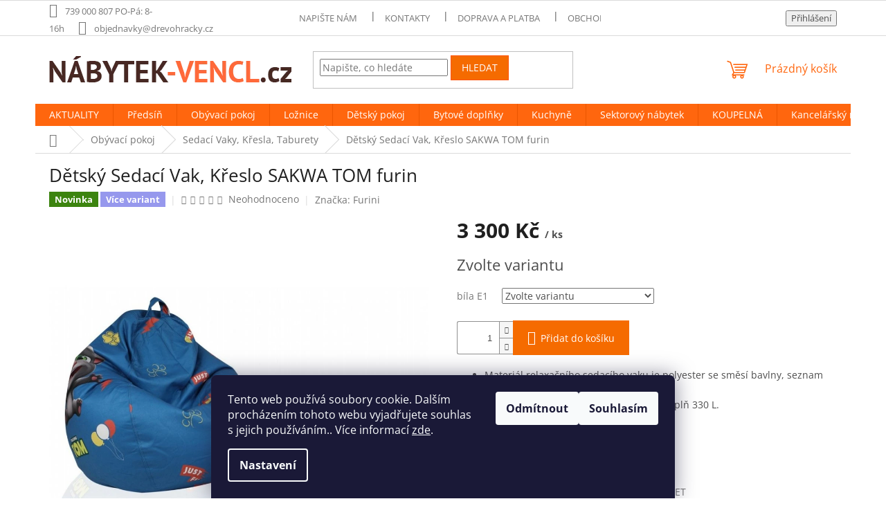

--- FILE ---
content_type: text/html; charset=utf-8
request_url: https://www.nabytek-vencl.cz/detsky-sedaci-vak--kreslo-tom-furin/
body_size: 37532
content:
<!doctype html><html lang="cs" dir="ltr" class="header-background-light external-fonts-loaded"><head><meta charset="utf-8" /><meta name="viewport" content="width=device-width,initial-scale=1" /><title>Dětský Sedací Vak, Křeslo SAKWA TOM furin za 3 300 Kč Sedací Vaky, Křesla, Taburety ✅ | NÁBYTEK-VENCL.cz</title><link rel="preconnect" href="https://cdn.myshoptet.com" /><link rel="dns-prefetch" href="https://cdn.myshoptet.com" /><link rel="preload" href="https://cdn.myshoptet.com/prj/dist/master/cms/libs/jquery/jquery-1.11.3.min.js" as="script" /><link href="https://cdn.myshoptet.com/prj/dist/master/cms/templates/frontend_templates/shared/css/font-face/open-sans.css" rel="stylesheet"><link href="https://cdn.myshoptet.com/prj/dist/master/shop/dist/font-shoptet-11.css.62c94c7785ff2cea73b2.css" rel="stylesheet"><script>
dataLayer = [];
dataLayer.push({'shoptet' : {
    "pageId": 1402,
    "pageType": "productDetail",
    "currency": "CZK",
    "currencyInfo": {
        "decimalSeparator": ",",
        "exchangeRate": 1,
        "priceDecimalPlaces": 2,
        "symbol": "K\u010d",
        "symbolLeft": 0,
        "thousandSeparator": " "
    },
    "language": "cs",
    "projectId": 276348,
    "product": {
        "id": 18586,
        "guid": "546d58ee-f6b3-11eb-b400-0cc47a6c9370",
        "hasVariants": true,
        "codes": [
            {
                "code": "18586\/R.",
                "quantity": "10",
                "stocks": [
                    {
                        "id": "ext",
                        "quantity": "10"
                    }
                ]
            },
            {
                "code": "18586\/C.",
                "quantity": "10",
                "stocks": [
                    {
                        "id": "ext",
                        "quantity": "10"
                    }
                ]
            },
            {
                "code": "18586\/F.",
                "quantity": "10",
                "stocks": [
                    {
                        "id": "ext",
                        "quantity": "10"
                    }
                ]
            },
            {
                "code": "18586\/N.",
                "quantity": "10",
                "stocks": [
                    {
                        "id": "ext",
                        "quantity": "10"
                    }
                ]
            },
            {
                "code": "18586\/SZ",
                "quantity": "10",
                "stocks": [
                    {
                        "id": "ext",
                        "quantity": "10"
                    }
                ]
            },
            {
                "code": "18586\/S",
                "quantity": "10",
                "stocks": [
                    {
                        "id": "ext",
                        "quantity": "10"
                    }
                ]
            }
        ],
        "name": "D\u011btsk\u00fd Sedac\u00ed Vak, K\u0159eslo SAKWA TOM furin",
        "appendix": "",
        "weight": 0,
        "manufacturer": "Furini",
        "manufacturerGuid": "1EF5332F2A6E6794BDF1DA0BA3DED3EE",
        "currentCategory": "OB\u00ddVAC\u00cd POKOJ | Sedac\u00ed Vaky, K\u0159esla, Taburety",
        "currentCategoryGuid": "a17d70f5-f5fd-11eb-a39f-002590dc5efc",
        "defaultCategory": "OB\u00ddVAC\u00cd POKOJ | Sedac\u00ed Vaky, K\u0159esla, Taburety",
        "defaultCategoryGuid": "a17d70f5-f5fd-11eb-a39f-002590dc5efc",
        "currency": "CZK",
        "priceWithVat": 3300
    },
    "stocks": [
        {
            "id": "ext",
            "title": "Sklad",
            "isDeliveryPoint": 0,
            "visibleOnEshop": 1
        }
    ],
    "cartInfo": {
        "id": null,
        "freeShipping": false,
        "freeShippingFrom": 6000,
        "leftToFreeGift": {
            "formattedPrice": "3 000 K\u010d",
            "priceLeft": 3000
        },
        "freeGift": false,
        "leftToFreeShipping": {
            "priceLeft": 6000,
            "dependOnRegion": 0,
            "formattedPrice": "6 000 K\u010d"
        },
        "discountCoupon": [],
        "getNoBillingShippingPrice": {
            "withoutVat": 0,
            "vat": 0,
            "withVat": 0
        },
        "cartItems": [],
        "taxMode": "ORDINARY"
    },
    "cart": [],
    "customer": {
        "priceRatio": 1,
        "priceListId": 1,
        "groupId": null,
        "registered": false,
        "mainAccount": false
    }
}});
dataLayer.push({'cookie_consent' : {
    "marketing": "denied",
    "analytics": "denied"
}});
document.addEventListener('DOMContentLoaded', function() {
    shoptet.consent.onAccept(function(agreements) {
        if (agreements.length == 0) {
            return;
        }
        dataLayer.push({
            'cookie_consent' : {
                'marketing' : (agreements.includes(shoptet.config.cookiesConsentOptPersonalisation)
                    ? 'granted' : 'denied'),
                'analytics': (agreements.includes(shoptet.config.cookiesConsentOptAnalytics)
                    ? 'granted' : 'denied')
            },
            'event': 'cookie_consent'
        });
    });
});
</script>
<meta property="og:type" content="website"><meta property="og:site_name" content="nabytek-vencl.cz"><meta property="og:url" content="https://www.nabytek-vencl.cz/detsky-sedaci-vak--kreslo-tom-furin/"><meta property="og:title" content="Dětský Sedací Vak, Křeslo SAKWA TOM furin za 3 300 Kč Sedací Vaky, Křesla, Taburety ✅ | NÁBYTEK-VENCL.cz"><meta name="author" content="Vencl&amp;Banha s.r.o."><meta name="web_author" content="Shoptet.cz"><meta name="dcterms.rightsHolder" content="www.nabytek-vencl.cz"><meta name="robots" content="index,follow"><meta property="og:image" content="https://cdn.myshoptet.com/usr/www.nabytek-vencl.cz/user/shop/big/18586_pufa-sakwa-talking-tom--8.jpg?66697777"><meta property="og:description" content="Dětský Sedací Vak, Křeslo SAKWA TOM"><meta name="description" content="Dětský Sedací Vak, Křeslo SAKWA TOM"><meta name="google-site-verification" content="p2DbY35rA0fOgS9KgiTMpddCTzLRbYyU-P-qtN5Uu8Y"><meta property="product:price:amount" content="3300"><meta property="product:price:currency" content="CZK"><style>:root {--color-primary: #ff660e;--color-primary-h: 22;--color-primary-s: 100%;--color-primary-l: 53%;--color-primary-hover: #000000;--color-primary-hover-h: 0;--color-primary-hover-s: 0%;--color-primary-hover-l: 0%;--color-secondary: #f56b00;--color-secondary-h: 26;--color-secondary-s: 100%;--color-secondary-l: 48%;--color-secondary-hover: #32cb00;--color-secondary-hover-h: 105;--color-secondary-hover-s: 100%;--color-secondary-hover-l: 40%;--color-tertiary: #f56b00;--color-tertiary-h: 26;--color-tertiary-s: 100%;--color-tertiary-l: 48%;--color-tertiary-hover: #ff5100;--color-tertiary-hover-h: 19;--color-tertiary-hover-s: 100%;--color-tertiary-hover-l: 50%;--color-header-background: #ffffff;--template-font: "Open Sans";--template-headings-font: "Open Sans";--header-background-url: none;--cookies-notice-background: #1A1937;--cookies-notice-color: #F8FAFB;--cookies-notice-button-hover: #f5f5f5;--cookies-notice-link-hover: #27263f;--templates-update-management-preview-mode-content: "Náhled aktualizací šablony je aktivní pro váš prohlížeč."}</style>
    
    <link href="https://cdn.myshoptet.com/prj/dist/master/shop/dist/main-11.less.fcb4a42d7bd8a71b7ee2.css" rel="stylesheet" />
                <link href="https://cdn.myshoptet.com/prj/dist/master/shop/dist/mobile-header-v1-11.less.1ee105d41b5f713c21aa.css" rel="stylesheet" />
    
    <script>var shoptet = shoptet || {};</script>
    <script src="https://cdn.myshoptet.com/prj/dist/master/shop/dist/main-3g-header.js.05f199e7fd2450312de2.js"></script>
<!-- User include --><!-- api 473(125) html code header -->

                <style>
                    #order-billing-methods .radio-wrapper[data-guid="717e913c-9b1d-11ed-a84f-002590dc5efc"]:not(.cggooglepay), #order-billing-methods .radio-wrapper[data-guid="37b6b8a6-66da-11eb-933a-002590dad85e"]:not(.cgapplepay) {
                        display: none;
                    }
                </style>
                <script type="text/javascript">
                    document.addEventListener('DOMContentLoaded', function() {
                        if (getShoptetDataLayer('pageType') === 'billingAndShipping') {
                            
                try {
                    if (window.ApplePaySession && window.ApplePaySession.canMakePayments()) {
                        document.querySelector('#order-billing-methods .radio-wrapper[data-guid="37b6b8a6-66da-11eb-933a-002590dad85e"]').classList.add('cgapplepay');
                    }
                } catch (err) {} 
            
                            
                const cgBaseCardPaymentMethod = {
                        type: 'CARD',
                        parameters: {
                            allowedAuthMethods: ["PAN_ONLY", "CRYPTOGRAM_3DS"],
                            allowedCardNetworks: [/*"AMEX", "DISCOVER", "INTERAC", "JCB",*/ "MASTERCARD", "VISA"]
                        }
                };
                
                function cgLoadScript(src, callback)
                {
                    var s,
                        r,
                        t;
                    r = false;
                    s = document.createElement('script');
                    s.type = 'text/javascript';
                    s.src = src;
                    s.onload = s.onreadystatechange = function() {
                        if ( !r && (!this.readyState || this.readyState == 'complete') )
                        {
                            r = true;
                            callback();
                        }
                    };
                    t = document.getElementsByTagName('script')[0];
                    t.parentNode.insertBefore(s, t);
                } 
                
                function cgGetGoogleIsReadyToPayRequest() {
                    return Object.assign(
                        {},
                        {
                            apiVersion: 2,
                            apiVersionMinor: 0
                        },
                        {
                            allowedPaymentMethods: [cgBaseCardPaymentMethod]
                        }
                    );
                }

                function onCgGooglePayLoaded() {
                    let paymentsClient = new google.payments.api.PaymentsClient({environment: 'PRODUCTION'});
                    paymentsClient.isReadyToPay(cgGetGoogleIsReadyToPayRequest()).then(function(response) {
                        if (response.result) {
                            document.querySelector('#order-billing-methods .radio-wrapper[data-guid="717e913c-9b1d-11ed-a84f-002590dc5efc"]').classList.add('cggooglepay');	 	 	 	 	 
                        }
                    })
                    .catch(function(err) {});
                }
                
                cgLoadScript('https://pay.google.com/gp/p/js/pay.js', onCgGooglePayLoaded);
            
                        }
                    });
                </script> 
                
<!-- /User include --><link rel="shortcut icon" href="/favicon.ico" type="image/x-icon" /><link rel="canonical" href="https://www.nabytek-vencl.cz/detsky-sedaci-vak--kreslo-tom-furin/" />    <script>
        var _hwq = _hwq || [];
        _hwq.push(['setKey', '6939131C06D4074EE5DFAF257D73A629']);
        _hwq.push(['setTopPos', '0']);
        _hwq.push(['showWidget', '21']);
        (function() {
            var ho = document.createElement('script');
            ho.src = 'https://cz.im9.cz/direct/i/gjs.php?n=wdgt&sak=6939131C06D4074EE5DFAF257D73A629';
            var s = document.getElementsByTagName('script')[0]; s.parentNode.insertBefore(ho, s);
        })();
    </script>
    <!-- Global site tag (gtag.js) - Google Analytics -->
    <script async src="https://www.googletagmanager.com/gtag/js?id=16749944312"></script>
    <script>
        
        window.dataLayer = window.dataLayer || [];
        function gtag(){dataLayer.push(arguments);}
        

                    console.debug('default consent data');

            gtag('consent', 'default', {"ad_storage":"denied","analytics_storage":"denied","ad_user_data":"denied","ad_personalization":"denied","wait_for_update":500});
            dataLayer.push({
                'event': 'default_consent'
            });
        
        gtag('js', new Date());

        
                gtag('config', 'G-54TNQDT76W', {"groups":"GA4","send_page_view":false,"content_group":"productDetail","currency":"CZK","page_language":"cs"});
        
                gtag('config', 'AW-16532930925', {"allow_enhanced_conversions":true});
        
                gtag('config', 'AW-16749944312', {"allow_enhanced_conversions":true});
        
        
        
        
                    gtag('event', 'page_view', {"send_to":"GA4","page_language":"cs","content_group":"productDetail","currency":"CZK"});
        
                gtag('set', 'currency', 'CZK');

        gtag('event', 'view_item', {
            "send_to": "UA",
            "items": [
                {
                    "id": "18586\/R.",
                    "name": "D\u011btsk\u00fd Sedac\u00ed Vak, K\u0159eslo SAKWA TOM furin",
                    "category": "OB\u00ddVAC\u00cd POKOJ \/ Sedac\u00ed Vaky, K\u0159esla, Taburety",
                                        "brand": "Furini",
                                                            "variant": "b\u00edla E1: R.",
                                        "price": 2727.27
                }
            ]
        });
        
        
        
        
        
                    gtag('event', 'view_item', {"send_to":"GA4","page_language":"cs","content_group":"productDetail","value":2727.27,"currency":"CZK","items":[{"item_id":"18586\/R.","item_name":"D\u011btsk\u00fd Sedac\u00ed Vak, K\u0159eslo SAKWA TOM furin","item_brand":"Furini","item_category":"OB\u00ddVAC\u00cd POKOJ","item_category2":"Sedac\u00ed Vaky, K\u0159esla, Taburety","item_variant":"18586\/R.~b\u00edla E1: R.","price":2727.27,"quantity":1,"index":0}]});
        
        
        
        
        
        
        
        document.addEventListener('DOMContentLoaded', function() {
            if (typeof shoptet.tracking !== 'undefined') {
                for (var id in shoptet.tracking.bannersList) {
                    gtag('event', 'view_promotion', {
                        "send_to": "UA",
                        "promotions": [
                            {
                                "id": shoptet.tracking.bannersList[id].id,
                                "name": shoptet.tracking.bannersList[id].name,
                                "position": shoptet.tracking.bannersList[id].position
                            }
                        ]
                    });
                }
            }

            shoptet.consent.onAccept(function(agreements) {
                if (agreements.length !== 0) {
                    console.debug('gtag consent accept');
                    var gtagConsentPayload =  {
                        'ad_storage': agreements.includes(shoptet.config.cookiesConsentOptPersonalisation)
                            ? 'granted' : 'denied',
                        'analytics_storage': agreements.includes(shoptet.config.cookiesConsentOptAnalytics)
                            ? 'granted' : 'denied',
                                                                                                'ad_user_data': agreements.includes(shoptet.config.cookiesConsentOptPersonalisation)
                            ? 'granted' : 'denied',
                        'ad_personalization': agreements.includes(shoptet.config.cookiesConsentOptPersonalisation)
                            ? 'granted' : 'denied',
                        };
                    console.debug('update consent data', gtagConsentPayload);
                    gtag('consent', 'update', gtagConsentPayload);
                    dataLayer.push(
                        { 'event': 'update_consent' }
                    );
                }
            });
        });
    </script>
<script>
    (function(t, r, a, c, k, i, n, g) { t['ROIDataObject'] = k;
    t[k]=t[k]||function(){ (t[k].q=t[k].q||[]).push(arguments) },t[k].c=i;n=r.createElement(a),
    g=r.getElementsByTagName(a)[0];n.async=1;n.src=c;g.parentNode.insertBefore(n,g)
    })(window, document, 'script', '//www.heureka.cz/ocm/sdk.js?source=shoptet&version=2&page=product_detail', 'heureka', 'cz');

    heureka('set_user_consent', 0);
</script>
</head><body class="desktop id-1402 in-sedaci-vaky--kresla--taburety template-11 type-product type-detail one-column-body columns-4 ums_forms_redesign--off ums_a11y_category_page--on ums_discussion_rating_forms--off ums_flags_display_unification--on ums_a11y_login--on mobile-header-version-1"><noscript>
    <style>
        #header {
            padding-top: 0;
            position: relative !important;
            top: 0;
        }
        .header-navigation {
            position: relative !important;
        }
        .overall-wrapper {
            margin: 0 !important;
        }
        body:not(.ready) {
            visibility: visible !important;
        }
    </style>
    <div class="no-javascript">
        <div class="no-javascript__title">Musíte změnit nastavení vašeho prohlížeče</div>
        <div class="no-javascript__text">Podívejte se na: <a href="https://www.google.com/support/bin/answer.py?answer=23852">Jak povolit JavaScript ve vašem prohlížeči</a>.</div>
        <div class="no-javascript__text">Pokud používáte software na blokování reklam, může být nutné povolit JavaScript z této stránky.</div>
        <div class="no-javascript__text">Děkujeme.</div>
    </div>
</noscript>

        <div id="fb-root"></div>
        <script>
            window.fbAsyncInit = function() {
                FB.init({
//                    appId            : 'your-app-id',
                    autoLogAppEvents : true,
                    xfbml            : true,
                    version          : 'v19.0'
                });
            };
        </script>
        <script async defer crossorigin="anonymous" src="https://connect.facebook.net/cs_CZ/sdk.js"></script>    <div class="siteCookies siteCookies--bottom siteCookies--dark js-siteCookies" role="dialog" data-testid="cookiesPopup" data-nosnippet>
        <div class="siteCookies__form">
            <div class="siteCookies__content">
                <div class="siteCookies__text">
                    Tento web používá soubory cookie. Dalším procházením tohoto webu vyjadřujete souhlas s jejich používáním.. Více informací <a href="http://www.drevohracky.cz/podminky-ochrany-osobnich-udaju/" target="\" _blank="">zde</a>.
                </div>
                <p class="siteCookies__links">
                    <button class="siteCookies__link js-cookies-settings" aria-label="Nastavení cookies" data-testid="cookiesSettings">Nastavení</button>
                </p>
            </div>
            <div class="siteCookies__buttonWrap">
                                    <button class="siteCookies__button js-cookiesConsentSubmit" value="reject" aria-label="Odmítnout cookies" data-testid="buttonCookiesReject">Odmítnout</button>
                                <button class="siteCookies__button js-cookiesConsentSubmit" value="all" aria-label="Přijmout cookies" data-testid="buttonCookiesAccept">Souhlasím</button>
            </div>
        </div>
        <script>
            document.addEventListener("DOMContentLoaded", () => {
                const siteCookies = document.querySelector('.js-siteCookies');
                document.addEventListener("scroll", shoptet.common.throttle(() => {
                    const st = document.documentElement.scrollTop;
                    if (st > 1) {
                        siteCookies.classList.add('siteCookies--scrolled');
                    } else {
                        siteCookies.classList.remove('siteCookies--scrolled');
                    }
                }, 100));
            });
        </script>
    </div>
<a href="#content" class="skip-link sr-only">Přejít na obsah</a><div class="overall-wrapper"><div class="user-action"><div class="container">
    <div class="user-action-in">
                    <div id="login" class="user-action-login popup-widget login-widget" role="dialog" aria-labelledby="loginHeading">
        <div class="popup-widget-inner">
                            <h2 id="loginHeading">Přihlášení k vašemu účtu</h2><div id="customerLogin"><form action="/action/Customer/Login/" method="post" id="formLoginIncluded" class="csrf-enabled formLogin" data-testid="formLogin"><input type="hidden" name="referer" value="" /><div class="form-group"><div class="input-wrapper email js-validated-element-wrapper no-label"><input type="email" name="email" class="form-control" autofocus placeholder="E-mailová adresa (např. jan@novak.cz)" data-testid="inputEmail" autocomplete="email" required /></div></div><div class="form-group"><div class="input-wrapper password js-validated-element-wrapper no-label"><input type="password" name="password" class="form-control" placeholder="Heslo" data-testid="inputPassword" autocomplete="current-password" required /><span class="no-display">Nemůžete vyplnit toto pole</span><input type="text" name="surname" value="" class="no-display" /></div></div><div class="form-group"><div class="login-wrapper"><button type="submit" class="btn btn-secondary btn-text btn-login" data-testid="buttonSubmit">Přihlásit se</button><div class="password-helper"><a href="/registrace/" data-testid="signup" rel="nofollow">Nová registrace</a><a href="/klient/zapomenute-heslo/" rel="nofollow">Zapomenuté heslo</a></div></div></div><div class="social-login-buttons"><div class="social-login-buttons-divider"><span>nebo</span></div><div class="form-group"><a href="/action/Social/login/?provider=Seznam" class="login-btn seznam" rel="nofollow"><span class="login-seznam-icon"></span><strong>Přihlásit se přes Seznam</strong></a></div></div></form>
</div>                    </div>
    </div>

                            <div id="cart-widget" class="user-action-cart popup-widget cart-widget loader-wrapper" data-testid="popupCartWidget" role="dialog" aria-hidden="true">
    <div class="popup-widget-inner cart-widget-inner place-cart-here">
        <div class="loader-overlay">
            <div class="loader"></div>
        </div>
    </div>

    <div class="cart-widget-button">
        <a href="/kosik/" class="btn btn-conversion" id="continue-order-button" rel="nofollow" data-testid="buttonNextStep">Pokračovat do košíku</a>
    </div>
</div>
            </div>
</div>
</div><div class="top-navigation-bar" data-testid="topNavigationBar">

    <div class="container">

        <div class="top-navigation-contacts">
            <strong>Zákaznická podpora:</strong><a class="project-phone project-phone-info" role="text" aria-label="Telefon: 739 000 807 PO-Pá: 8-16h"><span aria-hidden="true">739 000 807 PO-Pá: 8-16h</span></a><a href="mailto:objednavky@drevohracky.cz" class="project-email" data-testid="contactboxEmail"><span>objednavky@drevohracky.cz</span></a>        </div>

                            <div class="top-navigation-menu">
                <div class="top-navigation-menu-trigger"></div>
                <ul class="top-navigation-bar-menu">
                                            <li class="top-navigation-menu-item--6">
                            <a href="/napiste-nam/">Napište nám</a>
                        </li>
                                            <li class="top-navigation-menu-item-29">
                            <a href="/kontakty/">Kontakty</a>
                        </li>
                                            <li class="top-navigation-menu-item-1380">
                            <a href="/doprava-a-platba/">Doprava a platba</a>
                        </li>
                                            <li class="top-navigation-menu-item-39">
                            <a href="/obchodni-podminky/">Obchodní podmínky</a>
                        </li>
                                            <li class="top-navigation-menu-item-691">
                            <a href="/podminky-ochrany-osobnich-udaju/">Podmínky ochrany osobních údajů </a>
                        </li>
                                            <li class="top-navigation-menu-item-1942">
                            <a href="/blog-2/" target="blank">BLOG</a>
                        </li>
                                    </ul>
                <ul class="top-navigation-bar-menu-helper"></ul>
            </div>
        
        <div class="top-navigation-tools">
            <div class="responsive-tools">
                <a href="#" class="toggle-window" data-target="search" aria-label="Hledat" data-testid="linkSearchIcon"></a>
                                                            <a href="#" class="toggle-window" data-target="login"></a>
                                                    <a href="#" class="toggle-window" data-target="navigation" aria-label="Menu" data-testid="hamburgerMenu"></a>
            </div>
                        <button class="top-nav-button top-nav-button-login toggle-window" type="button" data-target="login" aria-haspopup="dialog" aria-controls="login" aria-expanded="false" data-testid="signin"><span>Přihlášení</span></button>        </div>

    </div>

</div>
<header id="header"><div class="container navigation-wrapper">
    <div class="header-top">
        <div class="site-name-wrapper">
            <div class="site-name"><a href="/" data-testid="linkWebsiteLogo"><img src="https://cdn.myshoptet.com/usr/www.nabytek-vencl.cz/user/logos/na__bytek-vencl270x38.png" alt="Vencl&amp;Banha s.r.o." fetchpriority="low" /></a></div>        </div>
        <div class="search" itemscope itemtype="https://schema.org/WebSite">
            <meta itemprop="headline" content="Sedací Vaky, Křesla, Taburety"/><meta itemprop="url" content="https://www.nabytek-vencl.cz"/><meta itemprop="text" content="Dětský Sedací Vak, Křeslo SAKWA TOM"/>            <form action="/action/ProductSearch/prepareString/" method="post"
    id="formSearchForm" class="search-form compact-form js-search-main"
    itemprop="potentialAction" itemscope itemtype="https://schema.org/SearchAction" data-testid="searchForm">
    <fieldset>
        <meta itemprop="target"
            content="https://www.nabytek-vencl.cz/vyhledavani/?string={string}"/>
        <input type="hidden" name="language" value="cs"/>
        
            
<input
    type="search"
    name="string"
        class="query-input form-control search-input js-search-input"
    placeholder="Napište, co hledáte"
    autocomplete="off"
    required
    itemprop="query-input"
    aria-label="Vyhledávání"
    data-testid="searchInput"
>
            <button type="submit" class="btn btn-default" data-testid="searchBtn">Hledat</button>
        
    </fieldset>
</form>
        </div>
        <div class="navigation-buttons">
                
    <a href="/kosik/" class="btn btn-icon toggle-window cart-count" data-target="cart" data-hover="true" data-redirect="true" data-testid="headerCart" rel="nofollow" aria-haspopup="dialog" aria-expanded="false" aria-controls="cart-widget">
        
                <span class="sr-only">Nákupní košík</span>
        
            <span class="cart-price visible-lg-inline-block" data-testid="headerCartPrice">
                                    Prázdný košík                            </span>
        
    
            </a>
        </div>
    </div>
    <nav id="navigation" aria-label="Hlavní menu" data-collapsible="true"><div class="navigation-in menu"><ul class="menu-level-1" role="menubar" data-testid="headerMenuItems"><li class="menu-item-1632 ext" role="none"><a href="/aktuality/" data-testid="headerMenuItem" role="menuitem" aria-haspopup="true" aria-expanded="false"><b>AKTUALITY</b><span class="submenu-arrow"></span></a><ul class="menu-level-2" aria-label="AKTUALITY" tabindex="-1" role="menu"><li class="menu-item-1773 has-third-level" role="none"><a href="/sezonni-vyprodej/" class="menu-image" data-testid="headerMenuItem" tabindex="-1" aria-hidden="true"><img src="data:image/svg+xml,%3Csvg%20width%3D%22140%22%20height%3D%22100%22%20xmlns%3D%22http%3A%2F%2Fwww.w3.org%2F2000%2Fsvg%22%3E%3C%2Fsvg%3E" alt="" aria-hidden="true" width="140" height="100"  data-src="https://cdn.myshoptet.com/usr/www.nabytek-vencl.cz/user/categories/thumb/1-7.jpg" fetchpriority="low" /></a><div><a href="/sezonni-vyprodej/" data-testid="headerMenuItem" role="menuitem"><span>Výprodej</span></a>
                                                    <ul class="menu-level-3" role="menu">
                                                                    <li class="menu-item-1803" role="none">
                                        <a href="/vyprodej-obyvaci-pokoj/" data-testid="headerMenuItem" role="menuitem">
                                            výprodej obývací pokoj</a>,                                    </li>
                                                                    <li class="menu-item-1791" role="none">
                                        <a href="/vyprodej-kresla/" data-testid="headerMenuItem" role="menuitem">
                                            výprodej křesla</a>,                                    </li>
                                                                    <li class="menu-item-1779" role="none">
                                        <a href="/vyprodej-betlemy--vanocni-dekorace/" data-testid="headerMenuItem" role="menuitem">
                                            Betlémy, vánoční dekorace</a>,                                    </li>
                                                                    <li class="menu-item-1809" role="none">
                                        <a href="/vyprodej-kuchyn--jidelna/" data-testid="headerMenuItem" role="menuitem">
                                            výprodej kuchyň, jídelna</a>,                                    </li>
                                                                    <li class="menu-item-1788" role="none">
                                        <a href="/vyprodej-zidle--taburety/" data-testid="headerMenuItem" role="menuitem">
                                            Židle, taburety</a>,                                    </li>
                                                                    <li class="menu-item-1785" role="none">
                                        <a href="/vyprodej-sperkovnice/" data-testid="headerMenuItem" role="menuitem">
                                            výprodej Šperkovnice</a>,                                    </li>
                                                                    <li class="menu-item-1800" role="none">
                                        <a href="/vyprodej-detsky-nabytek-a-doplnky/" data-testid="headerMenuItem" role="menuitem">
                                            výprodej dětský nábytek a doplňky</a>,                                    </li>
                                                                    <li class="menu-item-1794" role="none">
                                        <a href="/vyprodej-drevene-hracky/" data-testid="headerMenuItem" role="menuitem">
                                            výprodej hráčky</a>,                                    </li>
                                                                    <li class="menu-item-1797" role="none">
                                        <a href="/vyprodej-nabytek-pro-miminko-a-doplnky/" data-testid="headerMenuItem" role="menuitem">
                                            výprodej nábytek, doplňky pro miminko</a>,                                    </li>
                                                                    <li class="menu-item-1815" role="none">
                                        <a href="/vyprodej-koupelna-a-doplnky/" data-testid="headerMenuItem" role="menuitem">
                                            výprodej koupelna a doplňky</a>,                                    </li>
                                                                    <li class="menu-item-1806" role="none">
                                        <a href="/vyprodej-zahradni-nabytek-a-doplnky/" data-testid="headerMenuItem" role="menuitem">
                                            výprodej zahradní nábytek a doplňky</a>,                                    </li>
                                                                    <li class="menu-item-1812" role="none">
                                        <a href="/vyprodej-bytove-doplnky/" data-testid="headerMenuItem" role="menuitem">
                                            výprodej bytové doplňky</a>,                                    </li>
                                                                    <li class="menu-item-1776" role="none">
                                        <a href="/vyprodej-povleceni/" data-testid="headerMenuItem" role="menuitem">
                                            výprodej povlečení</a>,                                    </li>
                                                                    <li class="menu-item-1782" role="none">
                                        <a href="/vyprodej-botniky--vesaky--predsinove-steny/" data-testid="headerMenuItem" role="menuitem">
                                            Botníky, věšáky, předsíňové stěny</a>                                    </li>
                                                            </ul>
                        </div></li></ul></li>
<li class="menu-item-737 ext" role="none"><a href="/predsin/" data-testid="headerMenuItem" role="menuitem" aria-haspopup="true" aria-expanded="false"><b>Předsíň</b><span class="submenu-arrow"></span></a><ul class="menu-level-2" aria-label="Předsíň" tabindex="-1" role="menu"><li class="menu-item-740 has-third-level" role="none"><a href="/botniky/" class="menu-image" data-testid="headerMenuItem" tabindex="-1" aria-hidden="true"><img src="data:image/svg+xml,%3Csvg%20width%3D%22140%22%20height%3D%22100%22%20xmlns%3D%22http%3A%2F%2Fwww.w3.org%2F2000%2Fsvg%22%3E%3C%2Fsvg%3E" alt="" aria-hidden="true" width="140" height="100"  data-src="https://cdn.myshoptet.com/usr/www.nabytek-vencl.cz/user/categories/thumb/lbs75x.jpg" fetchpriority="low" /></a><div><a href="/botniky/" data-testid="headerMenuItem" role="menuitem"><span>Botníky</span></a>
                                                    <ul class="menu-level-3" role="menu">
                                                                    <li class="menu-item-1049" role="none">
                                        <a href="/z-masivniho-dreva-12/" data-testid="headerMenuItem" role="menuitem">
                                            botnik Z masivního dřeva</a>,                                    </li>
                                                                    <li class="menu-item-1136" role="none">
                                        <a href="/z-drevotrisky-10/" data-testid="headerMenuItem" role="menuitem">
                                            botník z dřevotřísky</a>                                    </li>
                                                            </ul>
                        </div></li><li class="menu-item-782 has-third-level" role="none"><a href="/vesaky/" class="menu-image" data-testid="headerMenuItem" tabindex="-1" aria-hidden="true"><img src="data:image/svg+xml,%3Csvg%20width%3D%22140%22%20height%3D%22100%22%20xmlns%3D%22http%3A%2F%2Fwww.w3.org%2F2000%2Fsvg%22%3E%3C%2Fsvg%3E" alt="" aria-hidden="true" width="140" height="100"  data-src="https://cdn.myshoptet.com/usr/www.nabytek-vencl.cz/user/categories/thumb/rgr112b01.jpg" fetchpriority="low" /></a><div><a href="/vesaky/" data-testid="headerMenuItem" role="menuitem"><span>Věšáky</span></a>
                                                    <ul class="menu-level-3" role="menu">
                                                                    <li class="menu-item-785" role="none">
                                        <a href="/z-masivniho-dreva-2/" data-testid="headerMenuItem" role="menuitem">
                                            věšák z masivního dřeva</a>,                                    </li>
                                                                    <li class="menu-item-1735" role="none">
                                        <a href="/z-drevotrisky-5/" data-testid="headerMenuItem" role="menuitem">
                                            věšák z dřevotřísky</a>                                    </li>
                                                            </ul>
                        </div></li></ul></li>
<li class="menu-item-695 ext" role="none"><a href="/obyvaci-pokoj/" data-testid="headerMenuItem" role="menuitem" aria-haspopup="true" aria-expanded="false"><b>Obývací pokoj</b><span class="submenu-arrow"></span></a><ul class="menu-level-2" aria-label="Obývací pokoj" tabindex="-1" role="menu"><li class="menu-item-704 has-third-level" role="none"><a href="/policky/" class="menu-image" data-testid="headerMenuItem" tabindex="-1" aria-hidden="true"><img src="data:image/svg+xml,%3Csvg%20width%3D%22140%22%20height%3D%22100%22%20xmlns%3D%22http%3A%2F%2Fwww.w3.org%2F2000%2Fsvg%22%3E%3C%2Fsvg%3E" alt="" aria-hidden="true" width="140" height="100"  data-src="https://cdn.myshoptet.com/usr/www.nabytek-vencl.cz/user/categories/thumb/laski_19_01_23_arco__p____ka_artisan_front_biale_tlo.jpg" fetchpriority="low" /></a><div><a href="/policky/" data-testid="headerMenuItem" role="menuitem"><span>Poličky</span></a>
                                                    <ul class="menu-level-3" role="menu">
                                                                    <li class="menu-item-707" role="none">
                                        <a href="/z-masivniho-dreva/" data-testid="headerMenuItem" role="menuitem">
                                            Z masivního dřeva</a>,                                    </li>
                                                                    <li class="menu-item-1109" role="none">
                                        <a href="/z-drevotrisky-6/" data-testid="headerMenuItem" role="menuitem">
                                            Z dřevotřísky</a>                                    </li>
                                                            </ul>
                        </div></li><li class="menu-item-713" role="none"><a href="/zavesne-skrinky/" class="menu-image" data-testid="headerMenuItem" tabindex="-1" aria-hidden="true"><img src="data:image/svg+xml,%3Csvg%20width%3D%22140%22%20height%3D%22100%22%20xmlns%3D%22http%3A%2F%2Fwww.w3.org%2F2000%2Fsvg%22%3E%3C%2Fsvg%3E" alt="" aria-hidden="true" width="140" height="100"  data-src="https://cdn.myshoptet.com/usr/www.nabytek-vencl.cz/user/categories/thumb/r11p.jpg" fetchpriority="low" /></a><div><a href="/zavesne-skrinky/" data-testid="headerMenuItem" role="menuitem"><span>Závěsné skříňky</span></a>
                        </div></li><li class="menu-item-992 has-third-level" role="none"><a href="/pohovky/" class="menu-image" data-testid="headerMenuItem" tabindex="-1" aria-hidden="true"><img src="data:image/svg+xml,%3Csvg%20width%3D%22140%22%20height%3D%22100%22%20xmlns%3D%22http%3A%2F%2Fwww.w3.org%2F2000%2Fsvg%22%3E%3C%2Fsvg%3E" alt="" aria-hidden="true" width="140" height="100"  data-src="https://cdn.myshoptet.com/usr/www.nabytek-vencl.cz/user/categories/thumb/kanapa_raf.jpg" fetchpriority="low" /></a><div><a href="/pohovky/" data-testid="headerMenuItem" role="menuitem"><span>Pohovky</span></a>
                                                    <ul class="menu-level-3" role="menu">
                                                                    <li class="menu-item-995" role="none">
                                        <a href="/latkove-pohovky/" data-testid="headerMenuItem" role="menuitem">
                                            Látkové pohovky</a>,                                    </li>
                                                                    <li class="menu-item-1322" role="none">
                                        <a href="/rozkladaci-s-uloznym-prostorem/" data-testid="headerMenuItem" role="menuitem">
                                            Rozkládací s úložným prostorem</a>                                    </li>
                                                            </ul>
                        </div></li><li class="menu-item-731 has-third-level" role="none"><a href="/knihovny-a-vitriny/" class="menu-image" data-testid="headerMenuItem" tabindex="-1" aria-hidden="true"><img src="data:image/svg+xml,%3Csvg%20width%3D%22140%22%20height%3D%22100%22%20xmlns%3D%22http%3A%2F%2Fwww.w3.org%2F2000%2Fsvg%22%3E%3C%2Fsvg%3E" alt="" aria-hidden="true" width="140" height="100"  data-src="https://cdn.myshoptet.com/usr/www.nabytek-vencl.cz/user/categories/thumb/kw352.jpg" fetchpriority="low" /></a><div><a href="/knihovny-a-vitriny/" data-testid="headerMenuItem" role="menuitem"><span>Knihovny a vitríny</span></a>
                                                    <ul class="menu-level-3" role="menu">
                                                                    <li class="menu-item-734" role="none">
                                        <a href="/z-drevotrisky-2/" data-testid="headerMenuItem" role="menuitem">
                                            Z dřevotřísky</a>,                                    </li>
                                                                    <li class="menu-item-1028" role="none">
                                        <a href="/z-masivniho-dreva-11/" data-testid="headerMenuItem" role="menuitem">
                                            Z masivního dřeva</a>                                    </li>
                                                            </ul>
                        </div></li><li class="menu-item-935 has-third-level" role="none"><a href="/konferencni-a-barove-stolky/" class="menu-image" data-testid="headerMenuItem" tabindex="-1" aria-hidden="true"><img src="data:image/svg+xml,%3Csvg%20width%3D%22140%22%20height%3D%22100%22%20xmlns%3D%22http%3A%2F%2Fwww.w3.org%2F2000%2Fsvg%22%3E%3C%2Fsvg%3E" alt="" aria-hidden="true" width="140" height="100"  data-src="https://cdn.myshoptet.com/usr/www.nabytek-vencl.cz/user/categories/thumb/gin1.jpg" fetchpriority="low" /></a><div><a href="/konferencni-a-barove-stolky/" data-testid="headerMenuItem" role="menuitem"><span>Konferenční a barové stolky</span></a>
                                                    <ul class="menu-level-3" role="menu">
                                                                    <li class="menu-item-938" role="none">
                                        <a href="/z-masivniho-dreva-5/" data-testid="headerMenuItem" role="menuitem">
                                            Z masivního dřeva</a>,                                    </li>
                                                                    <li class="menu-item-1133" role="none">
                                        <a href="/z-drevotrisky-9/" data-testid="headerMenuItem" role="menuitem">
                                            Z dřevotřísky</a>                                    </li>
                                                            </ul>
                        </div></li><li class="menu-item-1043 has-third-level" role="none"><a href="/tv-stolky/" class="menu-image" data-testid="headerMenuItem" tabindex="-1" aria-hidden="true"><img src="data:image/svg+xml,%3Csvg%20width%3D%22140%22%20height%3D%22100%22%20xmlns%3D%22http%3A%2F%2Fwww.w3.org%2F2000%2Fsvg%22%3E%3C%2Fsvg%3E" alt="" aria-hidden="true" width="140" height="100"  data-src="https://cdn.myshoptet.com/usr/www.nabytek-vencl.cz/user/categories/thumb/27_max.jpg" fetchpriority="low" /></a><div><a href="/tv-stolky/" data-testid="headerMenuItem" role="menuitem"><span>TV stolky</span></a>
                                                    <ul class="menu-level-3" role="menu">
                                                                    <li class="menu-item-1046" role="none">
                                        <a href="/televizni-stolky-z-masivniho-dreva/" data-testid="headerMenuItem" role="menuitem">
                                            Televizní stolky z masivního dřeva</a>,                                    </li>
                                                                    <li class="menu-item-1106" role="none">
                                        <a href="/televizni-stolky-z-drevotrisky/" data-testid="headerMenuItem" role="menuitem">
                                            Televizní stolky z dřevotřísky</a>                                    </li>
                                                            </ul>
                        </div></li><li class="menu-item-1614" role="none"><a href="/taburety-3/" class="menu-image" data-testid="headerMenuItem" tabindex="-1" aria-hidden="true"><img src="data:image/svg+xml,%3Csvg%20width%3D%22140%22%20height%3D%22100%22%20xmlns%3D%22http%3A%2F%2Fwww.w3.org%2F2000%2Fsvg%22%3E%3C%2Fsvg%3E" alt="" aria-hidden="true" width="140" height="100"  data-src="https://cdn.myshoptet.com/usr/www.nabytek-vencl.cz/user/categories/thumb/sofia_04.jpg" fetchpriority="low" /></a><div><a href="/taburety-3/" data-testid="headerMenuItem" role="menuitem"><span>Taburety</span></a>
                        </div></li><li class="menu-item-1679 has-third-level" role="none"><a href="/regaly-3/" class="menu-image" data-testid="headerMenuItem" tabindex="-1" aria-hidden="true"><img src="data:image/svg+xml,%3Csvg%20width%3D%22140%22%20height%3D%22100%22%20xmlns%3D%22http%3A%2F%2Fwww.w3.org%2F2000%2Fsvg%22%3E%3C%2Fsvg%3E" alt="" aria-hidden="true" width="140" height="100"  data-src="https://cdn.myshoptet.com/usr/www.nabytek-vencl.cz/user/categories/thumb/r18.jpg" fetchpriority="low" /></a><div><a href="/regaly-3/" data-testid="headerMenuItem" role="menuitem"><span>Regály</span></a>
                                                    <ul class="menu-level-3" role="menu">
                                                                    <li class="menu-item-1682" role="none">
                                        <a href="/regaly-z-masivniho-dreva/" data-testid="headerMenuItem" role="menuitem">
                                            regály z masivního dřeva</a>,                                    </li>
                                                                    <li class="menu-item-1720" role="none">
                                        <a href="/regaly-z-dtd/" data-testid="headerMenuItem" role="menuitem">
                                            regály z DTD</a>                                    </li>
                                                            </ul>
                        </div></li><li class="menu-item-1715" role="none"><a href="/houpaci-kresla/" class="menu-image" data-testid="headerMenuItem" tabindex="-1" aria-hidden="true"><img src="data:image/svg+xml,%3Csvg%20width%3D%22140%22%20height%3D%22100%22%20xmlns%3D%22http%3A%2F%2Fwww.w3.org%2F2000%2Fsvg%22%3E%3C%2Fsvg%3E" alt="" aria-hidden="true" width="140" height="100"  data-src="https://cdn.myshoptet.com/usr/www.nabytek-vencl.cz/user/categories/thumb/lyy41g.jpg" fetchpriority="low" /></a><div><a href="/houpaci-kresla/" data-testid="headerMenuItem" role="menuitem"><span>Houpací křesla</span></a>
                        </div></li><li class="menu-item-1869" role="none"><a href="/komody-3/" class="menu-image" data-testid="headerMenuItem" tabindex="-1" aria-hidden="true"><img src="data:image/svg+xml,%3Csvg%20width%3D%22140%22%20height%3D%22100%22%20xmlns%3D%22http%3A%2F%2Fwww.w3.org%2F2000%2Fsvg%22%3E%3C%2Fsvg%3E" alt="" aria-hidden="true" width="140" height="100"  data-src="https://cdn.myshoptet.com/usr/www.nabytek-vencl.cz/user/categories/thumb/lamelo_la5.jpg" fetchpriority="low" /></a><div><a href="/komody-3/" data-testid="headerMenuItem" role="menuitem"><span>Komody</span></a>
                        </div></li><li class="menu-item-884" role="none"><a href="/obyvaci-steny/" class="menu-image" data-testid="headerMenuItem" tabindex="-1" aria-hidden="true"><img src="data:image/svg+xml,%3Csvg%20width%3D%22140%22%20height%3D%22100%22%20xmlns%3D%22http%3A%2F%2Fwww.w3.org%2F2000%2Fsvg%22%3E%3C%2Fsvg%3E" alt="" aria-hidden="true" width="140" height="100"  data-src="https://cdn.myshoptet.com/usr/www.nabytek-vencl.cz/user/categories/thumb/aran___(2).jpg" fetchpriority="low" /></a><div><a href="/obyvaci-steny/" data-testid="headerMenuItem" role="menuitem"><span>Obývací stěny</span></a>
                        </div></li><li class="menu-item-902 has-third-level" role="none"><a href="/sedaci-soupravy/" class="menu-image" data-testid="headerMenuItem" tabindex="-1" aria-hidden="true"><img src="data:image/svg+xml,%3Csvg%20width%3D%22140%22%20height%3D%22100%22%20xmlns%3D%22http%3A%2F%2Fwww.w3.org%2F2000%2Fsvg%22%3E%3C%2Fsvg%3E" alt="" aria-hidden="true" width="140" height="100"  data-src="https://cdn.myshoptet.com/usr/www.nabytek-vencl.cz/user/categories/thumb/1.jpg" fetchpriority="low" /></a><div><a href="/sedaci-soupravy/" data-testid="headerMenuItem" role="menuitem"><span>Sedací soupravy</span></a>
                                                    <ul class="menu-level-3" role="menu">
                                                                    <li class="menu-item-905" role="none">
                                        <a href="/sedaci-soupravy-sety/" data-testid="headerMenuItem" role="menuitem">
                                            Sedací soupravy sety</a>,                                    </li>
                                                                    <li class="menu-item-914" role="none">
                                        <a href="/rohove-soupravy/" data-testid="headerMenuItem" role="menuitem">
                                            Rohové soupravy</a>                                    </li>
                                                            </ul>
                        </div></li><li class="menu-item-1402 has-third-level active" role="none"><a href="/sedaci-vaky--kresla--taburety/" class="menu-image" data-testid="headerMenuItem" tabindex="-1" aria-hidden="true"><img src="data:image/svg+xml,%3Csvg%20width%3D%22140%22%20height%3D%22100%22%20xmlns%3D%22http%3A%2F%2Fwww.w3.org%2F2000%2Fsvg%22%3E%3C%2Fsvg%3E" alt="" aria-hidden="true" width="140" height="100"  data-src="https://cdn.myshoptet.com/usr/www.nabytek-vencl.cz/user/categories/thumb/fotel-maxi_(8).jpg" fetchpriority="low" /></a><div><a href="/sedaci-vaky--kresla--taburety/" data-testid="headerMenuItem" role="menuitem"><span>Sedací Vaky, Křesla, Taburety</span></a>
                                                    <ul class="menu-level-3" role="menu">
                                                                    <li class="menu-item-1444" role="none">
                                        <a href="/balkonovy-sedaci-vak/" data-testid="headerMenuItem" role="menuitem">
                                            Balkonový Sedací Vak</a>,                                    </li>
                                                                    <li class="menu-item-1405" role="none">
                                        <a href="/kresla-3/" data-testid="headerMenuItem" role="menuitem">
                                            Křesla</a>,                                    </li>
                                                                    <li class="menu-item-1411" role="none">
                                        <a href="/mice/" data-testid="headerMenuItem" role="menuitem">
                                            Sedací Vak Míč</a>,                                    </li>
                                                                    <li class="menu-item-1417" role="none">
                                        <a href="/sedaci--vak/" data-testid="headerMenuItem" role="menuitem">
                                            Sedací Vak, Sedací Pytel</a>,                                    </li>
                                                                    <li class="menu-item-1420" role="none">
                                        <a href="/detsky-sedaci-vak--kreslo/" data-testid="headerMenuItem" role="menuitem">
                                            Dětský Sedací Vak, Sedací Pytel</a>,                                    </li>
                                                                    <li class="menu-item-1423" role="none">
                                        <a href="/lehatka-2/" data-testid="headerMenuItem" role="menuitem">
                                            Lehátko, Sedací Vak, Sedací Pytel</a>,                                    </li>
                                                                    <li class="menu-item-1429" role="none">
                                        <a href="/venkovni-sedaci-vak--zahradni-lehatko/" data-testid="headerMenuItem" role="menuitem">
                                            Venkovní Sedací Vak, Zahradní Lehátko</a>,                                    </li>
                                                                    <li class="menu-item-1435" role="none">
                                        <a href="/taburety-2/" data-testid="headerMenuItem" role="menuitem">
                                            Sedací Vak, Sedací Pytel, Taburet</a>,                                    </li>
                                                                    <li class="menu-item-1438" role="none">
                                        <a href="/polstare/" data-testid="headerMenuItem" role="menuitem">
                                            Polštáře</a>,                                    </li>
                                                                    <li class="menu-item-1978" role="none">
                                        <a href="/pelisky-pro-psy/" data-testid="headerMenuItem" role="menuitem">
                                            Pelíšky pro psy</a>                                    </li>
                                                            </ul>
                        </div></li><li class="menu-item-911" role="none"><a href="/kresla-2/" class="menu-image" data-testid="headerMenuItem" tabindex="-1" aria-hidden="true"><img src="data:image/svg+xml,%3Csvg%20width%3D%22140%22%20height%3D%22100%22%20xmlns%3D%22http%3A%2F%2Fwww.w3.org%2F2000%2Fsvg%22%3E%3C%2Fsvg%3E" alt="" aria-hidden="true" width="140" height="100"  data-src="https://cdn.myshoptet.com/usr/www.nabytek-vencl.cz/user/categories/thumb/fotel_fryderyk.jpg" fetchpriority="low" /></a><div><a href="/kresla-2/" data-testid="headerMenuItem" role="menuitem"><span>Křesla</span></a>
                        </div></li></ul></li>
<li class="menu-item-722 ext" role="none"><a href="/loznice/" data-testid="headerMenuItem" role="menuitem" aria-haspopup="true" aria-expanded="false"><b>Ložnice</b><span class="submenu-arrow"></span></a><ul class="menu-level-2" aria-label="Ložnice" tabindex="-1" role="menu"><li class="menu-item-1539 has-third-level" role="none"><a href="/bytovy-textil/" class="menu-image" data-testid="headerMenuItem" tabindex="-1" aria-hidden="true"><img src="data:image/svg+xml,%3Csvg%20width%3D%22140%22%20height%3D%22100%22%20xmlns%3D%22http%3A%2F%2Fwww.w3.org%2F2000%2Fsvg%22%3E%3C%2Fsvg%3E" alt="" aria-hidden="true" width="140" height="100"  data-src="https://cdn.myshoptet.com/usr/www.nabytek-vencl.cz/user/categories/thumb/saten4741.jpg" fetchpriority="low" /></a><div><a href="/bytovy-textil/" data-testid="headerMenuItem" role="menuitem"><span>Bytový textil, povlečení</span></a>
                                                    <ul class="menu-level-3" role="menu">
                                                                    <li class="menu-item-1921" role="none">
                                        <a href="/vyprodej-povleceni-2/" data-testid="headerMenuItem" role="menuitem">
                                            Výprodej povlečení</a>,                                    </li>
                                                                    <li class="menu-item-1542" role="none">
                                        <a href="/prikryvky-a-polstare/" data-testid="headerMenuItem" role="menuitem">
                                            Přikrývky a polštáře</a>,                                    </li>
                                                                    <li class="menu-item-1560" role="none">
                                        <a href="/satenove-povleceni/" data-testid="headerMenuItem" role="menuitem">
                                            Saténové povlečení</a>,                                    </li>
                                                                    <li class="menu-item-1563" role="none">
                                        <a href="/bavlnene-povleceni/" data-testid="headerMenuItem" role="menuitem">
                                            Bavlněné povlečení</a>,                                    </li>
                                                                    <li class="menu-item-1566" role="none">
                                        <a href="/prosteradla/" data-testid="headerMenuItem" role="menuitem">
                                            Prostěradla</a>,                                    </li>
                                                                    <li class="menu-item-1599" role="none">
                                        <a href="/prehozy/" data-testid="headerMenuItem" role="menuitem">
                                            Přehozy na lůžka</a>,                                    </li>
                                                                    <li class="menu-item-1620" role="none">
                                        <a href="/deky/" data-testid="headerMenuItem" role="menuitem">
                                            Deky pro vaše pohodlí a teplo v různých designech.</a>,                                    </li>
                                                                    <li class="menu-item-1854" role="none">
                                        <a href="/prikryvky/" data-testid="headerMenuItem" role="menuitem">
                                            Přikrývky</a>,                                    </li>
                                                                    <li class="menu-item-1638" role="none">
                                        <a href="/rucniky-a-osusky/" data-testid="headerMenuItem" role="menuitem">
                                            Ručníky a osušky</a>,                                    </li>
                                                                    <li class="menu-item-1857" role="none">
                                        <a href="/polstare-2/" data-testid="headerMenuItem" role="menuitem">
                                            Polštáře</a>,                                    </li>
                                                                    <li class="menu-item-1761" role="none">
                                        <a href="/dekoracni-polstarky/" data-testid="headerMenuItem" role="menuitem">
                                            Dekorační polštářky</a>,                                    </li>
                                                                    <li class="menu-item-1860" role="none">
                                        <a href="/krepove-povleceni/" data-testid="headerMenuItem" role="menuitem">
                                            Krepové povlečení</a>,                                    </li>
                                                                    <li class="menu-item-1767" role="none">
                                        <a href="/detske-povleceni/" data-testid="headerMenuItem" role="menuitem">
                                            Dětské povlečení</a>,                                    </li>
                                                                    <li class="menu-item-1863" role="none">
                                        <a href="/mikroplys-povleceni/" data-testid="headerMenuItem" role="menuitem">
                                            Mikroplyšové povlečení</a>,                                    </li>
                                                                    <li class="menu-item-1827" role="none">
                                        <a href="/povlaky-na-polstarky/" data-testid="headerMenuItem" role="menuitem">
                                            Povlaky na polštářky</a>,                                    </li>
                                                                    <li class="menu-item-1866" role="none">
                                        <a href="/luxusni-bavlneny-saten/" data-testid="headerMenuItem" role="menuitem">
                                            Luxusní bavlněný satén</a>                                    </li>
                                                            </ul>
                        </div></li><li class="menu-item-845 has-third-level" role="none"><a href="/postele/" class="menu-image" data-testid="headerMenuItem" tabindex="-1" aria-hidden="true"><img src="data:image/svg+xml,%3Csvg%20width%3D%22140%22%20height%3D%22100%22%20xmlns%3D%22http%3A%2F%2Fwww.w3.org%2F2000%2Fsvg%22%3E%3C%2Fsvg%3E" alt="" aria-hidden="true" width="140" height="100"  data-src="https://cdn.myshoptet.com/usr/www.nabytek-vencl.cz/user/categories/thumb/ros08.jpg" fetchpriority="low" /></a><div><a href="/postele/" data-testid="headerMenuItem" role="menuitem"><span>Postele</span></a>
                                                    <ul class="menu-level-3" role="menu">
                                                                    <li class="menu-item-848" role="none">
                                        <a href="/jednoluzkove-postele/" data-testid="headerMenuItem" role="menuitem">
                                            Jednolůžkové postele</a>,                                    </li>
                                                                    <li class="menu-item-860" role="none">
                                        <a href="/patrove-postele--palandy/" data-testid="headerMenuItem" role="menuitem">
                                            Patrové postele, palandy</a>,                                    </li>
                                                                    <li class="menu-item-866" role="none">
                                        <a href="/ulozny-prostor-pod-postel/" data-testid="headerMenuItem" role="menuitem">
                                            Úložný prostor pod postel</a>,                                    </li>
                                                                    <li class="menu-item-899" role="none">
                                        <a href="/rozkladaci-postele/" data-testid="headerMenuItem" role="menuitem">
                                            Rozkládací postele</a>,                                    </li>
                                                                    <li class="menu-item-971" role="none">
                                        <a href="/detske-postele/" data-testid="headerMenuItem" role="menuitem">
                                            Dětské postele</a>,                                    </li>
                                                                    <li class="menu-item-977" role="none">
                                        <a href="/dvouluzkove-postele/" data-testid="headerMenuItem" role="menuitem">
                                            Dvoulůžkové postele</a>,                                    </li>
                                                                    <li class="menu-item-1199" role="none">
                                        <a href="/calounene-postele-dvouluzkove/" data-testid="headerMenuItem" role="menuitem">
                                            Čalouněné postele dvoulůžkové</a>                                    </li>
                                                            </ul>
                        </div></li><li class="menu-item-983 has-third-level" role="none"><a href="/nocni-stolky/" class="menu-image" data-testid="headerMenuItem" tabindex="-1" aria-hidden="true"><img src="data:image/svg+xml,%3Csvg%20width%3D%22140%22%20height%3D%22100%22%20xmlns%3D%22http%3A%2F%2Fwww.w3.org%2F2000%2Fsvg%22%3E%3C%2Fsvg%3E" alt="" aria-hidden="true" width="140" height="100"  data-src="https://cdn.myshoptet.com/usr/www.nabytek-vencl.cz/user/categories/thumb/sn112a.jpg" fetchpriority="low" /></a><div><a href="/nocni-stolky/" data-testid="headerMenuItem" role="menuitem"><span>Noční stolky</span></a>
                                                    <ul class="menu-level-3" role="menu">
                                                                    <li class="menu-item-986" role="none">
                                        <a href="/z-masivniho-dreva-9/" data-testid="headerMenuItem" role="menuitem">
                                            Z masivního dřeva</a>,                                    </li>
                                                                    <li class="menu-item-1912" role="none">
                                        <a href="/z-drevotrisky-12/" data-testid="headerMenuItem" role="menuitem">
                                            Z dřevotřísky</a>                                    </li>
                                                            </ul>
                        </div></li><li class="menu-item-809 has-third-level" role="none"><a href="/satni-skrine/" class="menu-image" data-testid="headerMenuItem" tabindex="-1" aria-hidden="true"><img src="data:image/svg+xml,%3Csvg%20width%3D%22140%22%20height%3D%22100%22%20xmlns%3D%22http%3A%2F%2Fwww.w3.org%2F2000%2Fsvg%22%3E%3C%2Fsvg%3E" alt="" aria-hidden="true" width="140" height="100"  data-src="https://cdn.myshoptet.com/usr/www.nabytek-vencl.cz/user/categories/thumb/skrine-sf100a.jpg" fetchpriority="low" /></a><div><a href="/satni-skrine/" data-testid="headerMenuItem" role="menuitem"><span>Šatní skříně</span></a>
                                                    <ul class="menu-level-3" role="menu">
                                                                    <li class="menu-item-812" role="none">
                                        <a href="/z-drevotrisky-3/" data-testid="headerMenuItem" role="menuitem">
                                            Z dřevotřísky</a>,                                    </li>
                                                                    <li class="menu-item-950" role="none">
                                        <a href="/z-masivniho-dreva-6/" data-testid="headerMenuItem" role="menuitem">
                                            Z masivního dřeva</a>                                    </li>
                                                            </ul>
                        </div></li><li class="menu-item-725" role="none"><a href="/komody-2/" class="menu-image" data-testid="headerMenuItem" tabindex="-1" aria-hidden="true"><img src="data:image/svg+xml,%3Csvg%20width%3D%22140%22%20height%3D%22100%22%20xmlns%3D%22http%3A%2F%2Fwww.w3.org%2F2000%2Fsvg%22%3E%3C%2Fsvg%3E" alt="" aria-hidden="true" width="140" height="100"  data-src="https://cdn.myshoptet.com/usr/www.nabytek-vencl.cz/user/categories/thumb/kd164.jpg" fetchpriority="low" /></a><div><a href="/komody-2/" data-testid="headerMenuItem" role="menuitem"><span>Komody</span></a>
                        </div></li><li class="menu-item-1746" role="none"><a href="/matrace/" class="menu-image" data-testid="headerMenuItem" tabindex="-1" aria-hidden="true"><img src="data:image/svg+xml,%3Csvg%20width%3D%22140%22%20height%3D%22100%22%20xmlns%3D%22http%3A%2F%2Fwww.w3.org%2F2000%2Fsvg%22%3E%3C%2Fsvg%3E" alt="" aria-hidden="true" width="140" height="100"  data-src="https://cdn.myshoptet.com/usr/www.nabytek-vencl.cz/user/categories/thumb/aruba.jpg" fetchpriority="low" /></a><div><a href="/matrace/" data-testid="headerMenuItem" role="menuitem"><span>Matrace do postele</span></a>
                        </div></li><li class="menu-item-1915" role="none"><a href="/toaletni-stolky/" class="menu-image" data-testid="headerMenuItem" tabindex="-1" aria-hidden="true"><img src="data:image/svg+xml,%3Csvg%20width%3D%22140%22%20height%3D%22100%22%20xmlns%3D%22http%3A%2F%2Fwww.w3.org%2F2000%2Fsvg%22%3E%3C%2Fsvg%3E" alt="" aria-hidden="true" width="140" height="100"  data-src="https://cdn.myshoptet.com/usr/www.nabytek-vencl.cz/user/categories/thumb/lante_be___-_j_-_toaletka_(3).jpg" fetchpriority="low" /></a><div><a href="/toaletni-stolky/" data-testid="headerMenuItem" role="menuitem"><span>Toaletní stolky</span></a>
                        </div></li><li class="menu-item-1927" role="none"><a href="/vyprodej-povleceni-3/" class="menu-image" data-testid="headerMenuItem" tabindex="-1" aria-hidden="true"><img src="data:image/svg+xml,%3Csvg%20width%3D%22140%22%20height%3D%22100%22%20xmlns%3D%22http%3A%2F%2Fwww.w3.org%2F2000%2Fsvg%22%3E%3C%2Fsvg%3E" alt="" aria-hidden="true" width="140" height="100"  data-src="https://cdn.myshoptet.com/usr/www.nabytek-vencl.cz/user/categories/thumb/saten4835.jpg" fetchpriority="low" /></a><div><a href="/vyprodej-povleceni-3/" data-testid="headerMenuItem" role="menuitem"><span>Velký výprodej povlečení – vše skladem a ihned k odběru!</span></a>
                        </div></li></ul></li>
<li class="menu-item-1477 ext" role="none"><a href="/detsky-pokoj/" data-testid="headerMenuItem" role="menuitem" aria-haspopup="true" aria-expanded="false"><b>Dětský pokoj</b><span class="submenu-arrow"></span></a><ul class="menu-level-2" aria-label="Dětský pokoj" tabindex="-1" role="menu"><li class="menu-item-1396" role="none"><a href="/povleceni-do-postylky/" class="menu-image" data-testid="headerMenuItem" tabindex="-1" aria-hidden="true"><img src="data:image/svg+xml,%3Csvg%20width%3D%22140%22%20height%3D%22100%22%20xmlns%3D%22http%3A%2F%2Fwww.w3.org%2F2000%2Fsvg%22%3E%3C%2Fsvg%3E" alt="" aria-hidden="true" width="140" height="100"  data-src="https://cdn.myshoptet.com/usr/www.nabytek-vencl.cz/user/categories/thumb/modra_.jpeg" fetchpriority="low" /></a><div><a href="/povleceni-do-postylky/" data-testid="headerMenuItem" role="menuitem"><span>Povlečení do postýlky</span></a>
                        </div></li><li class="menu-item-1390" role="none"><a href="/detska-postylka--detska-kolebka/" class="menu-image" data-testid="headerMenuItem" tabindex="-1" aria-hidden="true"><img src="data:image/svg+xml,%3Csvg%20width%3D%22140%22%20height%3D%22100%22%20xmlns%3D%22http%3A%2F%2Fwww.w3.org%2F2000%2Fsvg%22%3E%3C%2Fsvg%3E" alt="" aria-hidden="true" width="140" height="100"  data-src="https://cdn.myshoptet.com/usr/www.nabytek-vencl.cz/user/categories/thumb/hobilo70a.jpg" fetchpriority="low" /></a><div><a href="/detska-postylka--detska-kolebka/" data-testid="headerMenuItem" role="menuitem"><span>Dětské postýlky</span></a>
                        </div></li><li class="menu-item-1554" role="none"><a href="/detske-kolebky--houpacky/" class="menu-image" data-testid="headerMenuItem" tabindex="-1" aria-hidden="true"><img src="data:image/svg+xml,%3Csvg%20width%3D%22140%22%20height%3D%22100%22%20xmlns%3D%22http%3A%2F%2Fwww.w3.org%2F2000%2Fsvg%22%3E%3C%2Fsvg%3E" alt="" aria-hidden="true" width="140" height="100"  data-src="https://cdn.myshoptet.com/usr/www.nabytek-vencl.cz/user/categories/thumb/kolyska-newborn-swing-gray.jpg" fetchpriority="low" /></a><div><a href="/detske-kolebky--houpacky/" data-testid="headerMenuItem" role="menuitem"><span>Dětské kolébky, houpačky</span></a>
                        </div></li><li class="menu-item-1635" role="none"><a href="/detske-deky--decky/" class="menu-image" data-testid="headerMenuItem" tabindex="-1" aria-hidden="true"><img src="data:image/svg+xml,%3Csvg%20width%3D%22140%22%20height%3D%22100%22%20xmlns%3D%22http%3A%2F%2Fwww.w3.org%2F2000%2Fsvg%22%3E%3C%2Fsvg%3E" alt="" aria-hidden="true" width="140" height="100"  data-src="https://cdn.myshoptet.com/usr/www.nabytek-vencl.cz/user/categories/thumb/de__ka_mint1.jpg" fetchpriority="low" /></a><div><a href="/detske-deky--decky/" data-testid="headerMenuItem" role="menuitem"><span>Dětské deky, dečky</span></a>
                        </div></li><li class="menu-item-1557" role="none"><a href="/mojzisuv-kosik-pro-miminko/" class="menu-image" data-testid="headerMenuItem" tabindex="-1" aria-hidden="true"><img src="data:image/svg+xml,%3Csvg%20width%3D%22140%22%20height%3D%22100%22%20xmlns%3D%22http%3A%2F%2Fwww.w3.org%2F2000%2Fsvg%22%3E%3C%2Fsvg%3E" alt="" aria-hidden="true" width="140" height="100"  data-src="https://cdn.myshoptet.com/usr/www.nabytek-vencl.cz/user/categories/thumb/zekomopebirp1.jpg" fetchpriority="low" /></a><div><a href="/mojzisuv-kosik-pro-miminko/" data-testid="headerMenuItem" role="menuitem"><span>Mojžíšův košík pro miminko</span></a>
                        </div></li><li class="menu-item-1512" role="none"><a href="/detske-prebalovaci-pulty--komody/" class="menu-image" data-testid="headerMenuItem" tabindex="-1" aria-hidden="true"><img src="data:image/svg+xml,%3Csvg%20width%3D%22140%22%20height%3D%22100%22%20xmlns%3D%22http%3A%2F%2Fwww.w3.org%2F2000%2Fsvg%22%3E%3C%2Fsvg%3E" alt="" aria-hidden="true" width="140" height="100"  data-src="https://cdn.myshoptet.com/usr/www.nabytek-vencl.cz/user/categories/thumb/inszkomo1.jpg" fetchpriority="low" /></a><div><a href="/detske-prebalovaci-pulty--komody/" data-testid="headerMenuItem" role="menuitem"><span>Dětské přebalovací pulty, komody</span></a>
                        </div></li><li class="menu-item-1889 has-third-level" role="none"><a href="/fusaky/" class="menu-image" data-testid="headerMenuItem" tabindex="-1" aria-hidden="true"><img src="data:image/svg+xml,%3Csvg%20width%3D%22140%22%20height%3D%22100%22%20xmlns%3D%22http%3A%2F%2Fwww.w3.org%2F2000%2Fsvg%22%3E%3C%2Fsvg%3E" alt="" aria-hidden="true" width="140" height="100"  data-src="https://cdn.myshoptet.com/usr/www.nabytek-vencl.cz/user/categories/thumb/fusak_ber__nkov___mini_-_ho____icov__.jpg" fetchpriority="low" /></a><div><a href="/fusaky/" data-testid="headerMenuItem" role="menuitem"><span>Fusaky</span></a>
                                                    <ul class="menu-level-3" role="menu">
                                                                    <li class="menu-item-1892" role="none">
                                        <a href="/do-autosedacky/" data-testid="headerMenuItem" role="menuitem">
                                            fusaky do autosedačky</a>,                                    </li>
                                                                    <li class="menu-item-1895" role="none">
                                        <a href="/zimni/" data-testid="headerMenuItem" role="menuitem">
                                            zimní fusaky</a>                                    </li>
                                                            </ul>
                        </div></li><li class="menu-item-1486 has-third-level" role="none"><a href="/drevene-hracky/" class="menu-image" data-testid="headerMenuItem" tabindex="-1" aria-hidden="true"><img src="data:image/svg+xml,%3Csvg%20width%3D%22140%22%20height%3D%22100%22%20xmlns%3D%22http%3A%2F%2Fwww.w3.org%2F2000%2Fsvg%22%3E%3C%2Fsvg%3E" alt="" aria-hidden="true" width="140" height="100"  data-src="https://cdn.myshoptet.com/usr/www.nabytek-vencl.cz/user/categories/thumb/w19-1.jpg" fetchpriority="low" /></a><div><a href="/drevene-hracky/" data-testid="headerMenuItem" role="menuitem"><span>Dřevěné hračky</span></a>
                                                    <ul class="menu-level-3" role="menu">
                                                                    <li class="menu-item-1518" role="none">
                                        <a href="/detske-kuchynky/" data-testid="headerMenuItem" role="menuitem">
                                            Dřevěné kuchyňky pro děti - inovativní a vzdělávací hračky</a>,                                    </li>
                                                                    <li class="menu-item-1521" role="none">
                                        <a href="/detske-kolobezky--odrazedla/" data-testid="headerMenuItem" role="menuitem">
                                            Dětské koloběžky, odrážedla</a>,                                    </li>
                                                                    <li class="menu-item-1524" role="none">
                                        <a href="/detske-naradi/" data-testid="headerMenuItem" role="menuitem">
                                            Dětské nářadí</a>,                                    </li>
                                                                    <li class="menu-item-1527" role="none">
                                        <a href="/ostatni-hracky/" data-testid="headerMenuItem" role="menuitem">
                                            Ostatní hráčky</a>,                                    </li>
                                                                    <li class="menu-item-1530" role="none">
                                        <a href="/detske-houpacky-a-houpadla/" data-testid="headerMenuItem" role="menuitem">
                                            Dětské houpačky a houpadla</a>,                                    </li>
                                                                    <li class="menu-item-1533" role="none">
                                        <a href="/postylky-a-kolebky-pro-panenky/" data-testid="headerMenuItem" role="menuitem">
                                            Postýlky a kolébky pro panenky</a>,                                    </li>
                                                                    <li class="menu-item-1536" role="none">
                                        <a href="/kocarky-pro-panenky/" data-testid="headerMenuItem" role="menuitem">
                                            Kočárky pro panenky</a>,                                    </li>
                                                                    <li class="menu-item-1572" role="none">
                                        <a href="/detske-drevene-stavebnice/" data-testid="headerMenuItem" role="menuitem">
                                            Dětské dřevěné stavebnice</a>,                                    </li>
                                                                    <li class="menu-item-1755" role="none">
                                        <a href="/stavebnice-pro-dospele/" data-testid="headerMenuItem" role="menuitem">
                                            Stavebnice pro dospělé</a>                                    </li>
                                                            </ul>
                        </div></li><li class="menu-item-1488" role="none"><a href="/detske-jidelni-sety/" class="menu-image" data-testid="headerMenuItem" tabindex="-1" aria-hidden="true"><img src="data:image/svg+xml,%3Csvg%20width%3D%22140%22%20height%3D%22100%22%20xmlns%3D%22http%3A%2F%2Fwww.w3.org%2F2000%2Fsvg%22%3E%3C%2Fsvg%3E" alt="" aria-hidden="true" width="140" height="100"  data-src="https://cdn.myshoptet.com/usr/www.nabytek-vencl.cz/user/categories/thumb/ad255a.jpg" fetchpriority="low" /></a><div><a href="/detske-jidelni-sety/" data-testid="headerMenuItem" role="menuitem"><span>Dětské jídelní sety</span></a>
                        </div></li><li class="menu-item-1494" role="none"><a href="/detske-stany/" class="menu-image" data-testid="headerMenuItem" tabindex="-1" aria-hidden="true"><img src="data:image/svg+xml,%3Csvg%20width%3D%22140%22%20height%3D%22100%22%20xmlns%3D%22http%3A%2F%2Fwww.w3.org%2F2000%2Fsvg%22%3E%3C%2Fsvg%3E" alt="" aria-hidden="true" width="140" height="100"  data-src="https://cdn.myshoptet.com/usr/www.nabytek-vencl.cz/user/categories/thumb/stan_8702.jpg" fetchpriority="low" /></a><div><a href="/detske-stany/" data-testid="headerMenuItem" role="menuitem"><span>Dětský stan Tipi</span></a>
                        </div></li><li class="menu-item-1500" role="none"><a href="/patrove-postele/" class="menu-image" data-testid="headerMenuItem" tabindex="-1" aria-hidden="true"><img src="data:image/svg+xml,%3Csvg%20width%3D%22140%22%20height%3D%22100%22%20xmlns%3D%22http%3A%2F%2Fwww.w3.org%2F2000%2Fsvg%22%3E%3C%2Fsvg%3E" alt="" aria-hidden="true" width="140" height="100"  data-src="https://cdn.myshoptet.com/usr/www.nabytek-vencl.cz/user/categories/thumb/niagara1.jpg" fetchpriority="low" /></a><div><a href="/patrove-postele/" data-testid="headerMenuItem" role="menuitem"><span>Patrové postele</span></a>
                        </div></li><li class="menu-item-1503" role="none"><a href="/detske-postele-2/" class="menu-image" data-testid="headerMenuItem" tabindex="-1" aria-hidden="true"><img src="data:image/svg+xml,%3Csvg%20width%3D%22140%22%20height%3D%22100%22%20xmlns%3D%22http%3A%2F%2Fwww.w3.org%2F2000%2Fsvg%22%3E%3C%2Fsvg%3E" alt="" aria-hidden="true" width="140" height="100"  data-src="https://cdn.myshoptet.com/usr/www.nabytek-vencl.cz/user/categories/thumb/moli_wanilia.jpg" fetchpriority="low" /></a><div><a href="/detske-postele-2/" data-testid="headerMenuItem" role="menuitem"><span>Dětské dřevěné postele</span></a>
                        </div></li><li class="menu-item-1764" role="none"><a href="/povleceni-detske-bambusove/" class="menu-image" data-testid="headerMenuItem" tabindex="-1" aria-hidden="true"><img src="data:image/svg+xml,%3Csvg%20width%3D%22140%22%20height%3D%22100%22%20xmlns%3D%22http%3A%2F%2Fwww.w3.org%2F2000%2Fsvg%22%3E%3C%2Fsvg%3E" alt="" aria-hidden="true" width="140" height="100"  data-src="https://cdn.myshoptet.com/usr/www.nabytek-vencl.cz/user/categories/thumb/3046_a.jpg" fetchpriority="low" /></a><div><a href="/povleceni-detske-bambusove/" data-testid="headerMenuItem" role="menuitem"><span>Dětské bambusové povlečení</span></a>
                        </div></li><li class="menu-item-1581" role="none"><a href="/povleceni-svitici-ve-tme/" class="menu-image" data-testid="headerMenuItem" tabindex="-1" aria-hidden="true"><img src="data:image/svg+xml,%3Csvg%20width%3D%22140%22%20height%3D%22100%22%20xmlns%3D%22http%3A%2F%2Fwww.w3.org%2F2000%2Fsvg%22%3E%3C%2Fsvg%3E" alt="" aria-hidden="true" width="140" height="100"  data-src="https://cdn.myshoptet.com/usr/www.nabytek-vencl.cz/user/categories/thumb/4724_a_01.jpg" fetchpriority="low" /></a><div><a href="/povleceni-svitici-ve-tme/" data-testid="headerMenuItem" role="menuitem"><span>Svítící ve tmě povlečení</span></a>
                        </div></li><li class="menu-item-1515" role="none"><a href="/detske-vesaky/" class="menu-image" data-testid="headerMenuItem" tabindex="-1" aria-hidden="true"><img src="data:image/svg+xml,%3Csvg%20width%3D%22140%22%20height%3D%22100%22%20xmlns%3D%22http%3A%2F%2Fwww.w3.org%2F2000%2Fsvg%22%3E%3C%2Fsvg%3E" alt="" aria-hidden="true" width="140" height="100"  data-src="https://cdn.myshoptet.com/usr/www.nabytek-vencl.cz/user/categories/thumb/v____ak.jpg" fetchpriority="low" /></a><div><a href="/detske-vesaky/" data-testid="headerMenuItem" role="menuitem"><span>Dětské věšáky</span></a>
                        </div></li><li class="menu-item-1626" role="none"><a href="/detske-boby-a-sane/" class="menu-image" data-testid="headerMenuItem" tabindex="-1" aria-hidden="true"><img src="data:image/svg+xml,%3Csvg%20width%3D%22140%22%20height%3D%22100%22%20xmlns%3D%22http%3A%2F%2Fwww.w3.org%2F2000%2Fsvg%22%3E%3C%2Fsvg%3E" alt="" aria-hidden="true" width="140" height="100"  data-src="https://cdn.myshoptet.com/usr/www.nabytek-vencl.cz/user/categories/thumb/ad311_modry.png" fetchpriority="low" /></a><div><a href="/detske-boby-a-sane/" data-testid="headerMenuItem" role="menuitem"><span>Dětské boby a sáně</span></a>
                        </div></li><li class="menu-item-1732" role="none"><a href="/psaci-stolky/" class="menu-image" data-testid="headerMenuItem" tabindex="-1" aria-hidden="true"><img src="data:image/svg+xml,%3Csvg%20width%3D%22140%22%20height%3D%22100%22%20xmlns%3D%22http%3A%2F%2Fwww.w3.org%2F2000%2Fsvg%22%3E%3C%2Fsvg%3E" alt="" aria-hidden="true" width="140" height="100"  data-src="https://cdn.myshoptet.com/usr/www.nabytek-vencl.cz/user/categories/thumb/biurko_2.jpg" fetchpriority="low" /></a><div><a href="/psaci-stolky/" data-testid="headerMenuItem" role="menuitem"><span>psací stolky</span></a>
                        </div></li><li class="menu-item-1924" role="none"><a href="/box-a-organizer-na-hracky/" class="menu-image" data-testid="headerMenuItem" tabindex="-1" aria-hidden="true"><img src="data:image/svg+xml,%3Csvg%20width%3D%22140%22%20height%3D%22100%22%20xmlns%3D%22http%3A%2F%2Fwww.w3.org%2F2000%2Fsvg%22%3E%3C%2Fsvg%3E" alt="" aria-hidden="true" width="140" height="100"  data-src="https://cdn.myshoptet.com/usr/www.nabytek-vencl.cz/user/categories/thumb/gkr33wt.jpg" fetchpriority="low" /></a><div><a href="/box-a-organizer-na-hracky/" data-testid="headerMenuItem" role="menuitem"><span>Box a organizér na hračky</span></a>
                        </div></li></ul></li>
<li class="menu-item-1548 ext" role="none"><a href="/bytove-doplnky/" data-testid="headerMenuItem" role="menuitem" aria-haspopup="true" aria-expanded="false"><b>Bytové doplňky</b><span class="submenu-arrow"></span></a><ul class="menu-level-2" aria-label="Bytové doplňky" tabindex="-1" role="menu"><li class="menu-item-1575" role="none"><a href="/betlemy-2/" class="menu-image" data-testid="headerMenuItem" tabindex="-1" aria-hidden="true"><img src="data:image/svg+xml,%3Csvg%20width%3D%22140%22%20height%3D%22100%22%20xmlns%3D%22http%3A%2F%2Fwww.w3.org%2F2000%2Fsvg%22%3E%3C%2Fsvg%3E" alt="" aria-hidden="true" width="140" height="100"  data-src="https://cdn.myshoptet.com/usr/www.nabytek-vencl.cz/user/categories/thumb/gd516.jpg" fetchpriority="low" /></a><div><a href="/betlemy-2/" data-testid="headerMenuItem" role="menuitem"><span>Vánoční Betlémy</span></a>
                        </div></li><li class="menu-item-1831" role="none"><a href="/velikonocni-dekorace/" class="menu-image" data-testid="headerMenuItem" tabindex="-1" aria-hidden="true"><img src="data:image/svg+xml,%3Csvg%20width%3D%22140%22%20height%3D%22100%22%20xmlns%3D%22http%3A%2F%2Fwww.w3.org%2F2000%2Fsvg%22%3E%3C%2Fsvg%3E" alt="" aria-hidden="true" width="140" height="100"  data-src="https://cdn.myshoptet.com/usr/www.nabytek-vencl.cz/user/categories/thumb/gd24001.jpg" fetchpriority="low" /></a><div><a href="/velikonocni-dekorace/" data-testid="headerMenuItem" role="menuitem"><span>Velikonoční dekorace</span></a>
                        </div></li><li class="menu-item-1091 has-third-level" role="none"><a href="/sachy/" class="menu-image" data-testid="headerMenuItem" tabindex="-1" aria-hidden="true"><img src="data:image/svg+xml,%3Csvg%20width%3D%22140%22%20height%3D%22100%22%20xmlns%3D%22http%3A%2F%2Fwww.w3.org%2F2000%2Fsvg%22%3E%3C%2Fsvg%3E" alt="" aria-hidden="true" width="140" height="100"  data-src="https://cdn.myshoptet.com/usr/www.nabytek-vencl.cz/user/categories/thumb/104_(4).jpg" fetchpriority="low" /></a><div><a href="/sachy/" data-testid="headerMenuItem" role="menuitem"><span>Šachy</span></a>
                                                    <ul class="menu-level-3" role="menu">
                                                                    <li class="menu-item-1094" role="none">
                                        <a href="/vyrezavane-sachy/" data-testid="headerMenuItem" role="menuitem">
                                            Vyřezávané šachy</a>,                                    </li>
                                                                    <li class="menu-item-1280" role="none">
                                        <a href="/umelecke-sachy/" data-testid="headerMenuItem" role="menuitem">
                                            Umělecké šachy</a>,                                    </li>
                                                                    <li class="menu-item-1283" role="none">
                                        <a href="/turnajove-sachy/" data-testid="headerMenuItem" role="menuitem">
                                            Turnajové šachy</a>,                                    </li>
                                                                    <li class="menu-item-1286" role="none">
                                        <a href="/tradicni-sachy/" data-testid="headerMenuItem" role="menuitem">
                                            Tradiční šachy</a>,                                    </li>
                                                                    <li class="menu-item-1289" role="none">
                                        <a href="/sachy-z-umeleho-mramoru/" data-testid="headerMenuItem" role="menuitem">
                                            Šachy z umělého mramoru</a>,                                    </li>
                                                                    <li class="menu-item-1292" role="none">
                                        <a href="/magneticke-sachy/" data-testid="headerMenuItem" role="menuitem">
                                            Magnetické šachy</a>,                                    </li>
                                                                    <li class="menu-item-1295" role="none">
                                        <a href="/turisticke-sachy/" data-testid="headerMenuItem" role="menuitem">
                                            Turistické šachy</a>,                                    </li>
                                                                    <li class="menu-item-1298" role="none">
                                        <a href="/sachy-a-dama/" data-testid="headerMenuItem" role="menuitem">
                                            Šachy a dáma</a>                                    </li>
                                                            </ul>
                        </div></li><li class="menu-item-1169" role="none"><a href="/dubove-soudky-na-destilat/" class="menu-image" data-testid="headerMenuItem" tabindex="-1" aria-hidden="true"><img src="data:image/svg+xml,%3Csvg%20width%3D%22140%22%20height%3D%22100%22%20xmlns%3D%22http%3A%2F%2Fwww.w3.org%2F2000%2Fsvg%22%3E%3C%2Fsvg%3E" alt="" aria-hidden="true" width="140" height="100"  data-src="https://cdn.myshoptet.com/usr/www.nabytek-vencl.cz/user/categories/thumb/0_5l.jpg" fetchpriority="low" /></a><div><a href="/dubove-soudky-na-destilat/" data-testid="headerMenuItem" role="menuitem"><span>Dubové soudky </span></a>
                        </div></li><li class="menu-item-1884" role="none"><a href="/darkove-krabice-na-vino/" class="menu-image" data-testid="headerMenuItem" tabindex="-1" aria-hidden="true"><img src="data:image/svg+xml,%3Csvg%20width%3D%22140%22%20height%3D%22100%22%20xmlns%3D%22http%3A%2F%2Fwww.w3.org%2F2000%2Fsvg%22%3E%3C%2Fsvg%3E" alt="" aria-hidden="true" width="140" height="100"  data-src="https://cdn.myshoptet.com/usr/www.nabytek-vencl.cz/user/categories/thumb/4-1.jpg" fetchpriority="low" /></a><div><a href="/darkove-krabice-na-vino/" data-testid="headerMenuItem" role="menuitem"><span>Dárkové krabice na víno</span></a>
                        </div></li><li class="menu-item-1906" role="none"><a href="/drevene-vinoteky/" class="menu-image" data-testid="headerMenuItem" tabindex="-1" aria-hidden="true"><img src="data:image/svg+xml,%3Csvg%20width%3D%22140%22%20height%3D%22100%22%20xmlns%3D%22http%3A%2F%2Fwww.w3.org%2F2000%2Fsvg%22%3E%3C%2Fsvg%3E" alt="" aria-hidden="true" width="140" height="100"  data-src="https://cdn.myshoptet.com/usr/www.nabytek-vencl.cz/user/categories/thumb/31252120120012d.jpg" fetchpriority="low" /></a><div><a href="/drevene-vinoteky/" data-testid="headerMenuItem" role="menuitem"><span>Dřevěné vinotéky</span></a>
                        </div></li><li class="menu-item-1578" role="none"><a href="/obrazy-na-platne-tistene/" class="menu-image" data-testid="headerMenuItem" tabindex="-1" aria-hidden="true"><img src="data:image/svg+xml,%3Csvg%20width%3D%22140%22%20height%3D%22100%22%20xmlns%3D%22http%3A%2F%2Fwww.w3.org%2F2000%2Fsvg%22%3E%3C%2Fsvg%3E" alt="" aria-hidden="true" width="140" height="100"  data-src="https://cdn.myshoptet.com/usr/www.nabytek-vencl.cz/user/categories/thumb/4011.jpg" fetchpriority="low" /></a><div><a href="/obrazy-na-platne-tistene/" data-testid="headerMenuItem" role="menuitem"><span>Obrazy na platně tištěné</span></a>
                        </div></li><li class="menu-item-1685 has-third-level" role="none"><a href="/obrazy-na-platne-olejomalba/" class="menu-image" data-testid="headerMenuItem" tabindex="-1" aria-hidden="true"><img src="data:image/svg+xml,%3Csvg%20width%3D%22140%22%20height%3D%22100%22%20xmlns%3D%22http%3A%2F%2Fwww.w3.org%2F2000%2Fsvg%22%3E%3C%2Fsvg%3E" alt="" aria-hidden="true" width="140" height="100"  data-src="https://cdn.myshoptet.com/usr/www.nabytek-vencl.cz/user/categories/thumb/20221015_140150.jpg" fetchpriority="low" /></a><div><a href="/obrazy-na-platne-olejomalba/" data-testid="headerMenuItem" role="menuitem"><span>Obrazy na platně ručně malované</span></a>
                                                    <ul class="menu-level-3" role="menu">
                                                                    <li class="menu-item-1694" role="none">
                                        <a href="/krajiny-olejomalba/" data-testid="headerMenuItem" role="menuitem">
                                            Krajiny olejomalba</a>,                                    </li>
                                                                    <li class="menu-item-1691" role="none">
                                        <a href="/kvetiny-olejomalba/" data-testid="headerMenuItem" role="menuitem">
                                            Květiny olejomalba</a>,                                    </li>
                                                                    <li class="menu-item-1688" role="none">
                                        <a href="/ovoce-olejomalba/" data-testid="headerMenuItem" role="menuitem">
                                            Ovoce olejomalba</a>,                                    </li>
                                                                    <li class="menu-item-1697" role="none">
                                        <a href="/zatisi-olejomalba/" data-testid="headerMenuItem" role="menuitem">
                                            Zátiší olejomalba</a>,                                    </li>
                                                                    <li class="menu-item-1700" role="none">
                                        <a href="/zvirata-olejomalba/" data-testid="headerMenuItem" role="menuitem">
                                            Zvířata olejomalba</a>,                                    </li>
                                                                    <li class="menu-item-1706" role="none">
                                        <a href="/ruzne-olejomalba/" data-testid="headerMenuItem" role="menuitem">
                                            Různé olejomalba</a>,                                    </li>
                                                                    <li class="menu-item-1709" role="none">
                                        <a href="/abstraktni-obrazy/" data-testid="headerMenuItem" role="menuitem">
                                            Abstraktní obrazy</a>,                                    </li>
                                                                    <li class="menu-item-1712" role="none">
                                        <a href="/romanticke-obrazy/" data-testid="headerMenuItem" role="menuitem">
                                            Romantické obrazy</a>                                    </li>
                                                            </ul>
                        </div></li><li class="menu-item-1456" role="none"><a href="/mansestrove-batohy/" class="menu-image" data-testid="headerMenuItem" tabindex="-1" aria-hidden="true"><img src="data:image/svg+xml,%3Csvg%20width%3D%22140%22%20height%3D%22100%22%20xmlns%3D%22http%3A%2F%2Fwww.w3.org%2F2000%2Fsvg%22%3E%3C%2Fsvg%3E" alt="" aria-hidden="true" width="140" height="100"  data-src="https://cdn.myshoptet.com/usr/www.nabytek-vencl.cz/user/categories/thumb/sz17.jpg" fetchpriority="low" /></a><div><a href="/mansestrove-batohy/" data-testid="headerMenuItem" role="menuitem"><span>Manšestrové batohy</span></a>
                        </div></li><li class="menu-item-1450" role="none"><a href="/dekorace-na-pruzine/" class="menu-image" data-testid="headerMenuItem" tabindex="-1" aria-hidden="true"><img src="data:image/svg+xml,%3Csvg%20width%3D%22140%22%20height%3D%22100%22%20xmlns%3D%22http%3A%2F%2Fwww.w3.org%2F2000%2Fsvg%22%3E%3C%2Fsvg%3E" alt="" aria-hidden="true" width="140" height="100"  data-src="https://cdn.myshoptet.com/usr/www.nabytek-vencl.cz/user/categories/thumb/gd400.jpg" fetchpriority="low" /></a><div><a href="/dekorace-na-pruzine/" data-testid="headerMenuItem" role="menuitem"><span>Darkové, reklamní předměty</span></a>
                        </div></li><li class="menu-item-1551" role="none"><a href="/malirske-stojany/" class="menu-image" data-testid="headerMenuItem" tabindex="-1" aria-hidden="true"><img src="data:image/svg+xml,%3Csvg%20width%3D%22140%22%20height%3D%22100%22%20xmlns%3D%22http%3A%2F%2Fwww.w3.org%2F2000%2Fsvg%22%3E%3C%2Fsvg%3E" alt="" aria-hidden="true" width="140" height="100"  data-src="https://cdn.myshoptet.com/usr/www.nabytek-vencl.cz/user/categories/thumb/malirska_sada.jpg" fetchpriority="low" /></a><div><a href="/malirske-stojany/" data-testid="headerMenuItem" role="menuitem"><span>Malířské stojany</span></a>
                        </div></li><li class="menu-item-1569" role="none"><a href="/sperkovnice/" class="menu-image" data-testid="headerMenuItem" tabindex="-1" aria-hidden="true"><img src="data:image/svg+xml,%3Csvg%20width%3D%22140%22%20height%3D%22100%22%20xmlns%3D%22http%3A%2F%2Fwww.w3.org%2F2000%2Fsvg%22%3E%3C%2Fsvg%3E" alt="" aria-hidden="true" width="140" height="100"  data-src="https://cdn.myshoptet.com/usr/www.nabytek-vencl.cz/user/categories/thumb/jbc152w01.jpg" fetchpriority="low" /></a><div><a href="/sperkovnice/" data-testid="headerMenuItem" role="menuitem"><span>Šperkovnice</span></a>
                        </div></li><li class="menu-item-1617" role="none"><a href="/podlozky-pod-trofej/" class="menu-image" data-testid="headerMenuItem" tabindex="-1" aria-hidden="true"><img src="data:image/svg+xml,%3Csvg%20width%3D%22140%22%20height%3D%22100%22%20xmlns%3D%22http%3A%2F%2Fwww.w3.org%2F2000%2Fsvg%22%3E%3C%2Fsvg%3E" alt="" aria-hidden="true" width="140" height="100"  data-src="https://cdn.myshoptet.com/usr/www.nabytek-vencl.cz/user/categories/thumb/n14.jpg" fetchpriority="low" /></a><div><a href="/podlozky-pod-trofej/" data-testid="headerMenuItem" role="menuitem"><span>Podložky pod trofej</span></a>
                        </div></li><li class="menu-item-1623" role="none"><a href="/lustry-a-stropni-svitidla/" class="menu-image" data-testid="headerMenuItem" tabindex="-1" aria-hidden="true"><img src="data:image/svg+xml,%3Csvg%20width%3D%22140%22%20height%3D%22100%22%20xmlns%3D%22http%3A%2F%2Fwww.w3.org%2F2000%2Fsvg%22%3E%3C%2Fsvg%3E" alt="" aria-hidden="true" width="140" height="100"  data-src="https://cdn.myshoptet.com/usr/www.nabytek-vencl.cz/user/categories/thumb/lp002.jpg" fetchpriority="low" /></a><div><a href="/lustry-a-stropni-svitidla/" data-testid="headerMenuItem" role="menuitem"><span>Lustry a stropní svítidla</span></a>
                        </div></li><li class="menu-item-1629" role="none"><a href="/ostatni-bytove-doplnky/" class="menu-image" data-testid="headerMenuItem" tabindex="-1" aria-hidden="true"><img src="data:image/svg+xml,%3Csvg%20width%3D%22140%22%20height%3D%22100%22%20xmlns%3D%22http%3A%2F%2Fwww.w3.org%2F2000%2Fsvg%22%3E%3C%2Fsvg%3E" alt="" aria-hidden="true" width="140" height="100"  data-src="https://cdn.myshoptet.com/usr/www.nabytek-vencl.cz/user/categories/thumb/rfb003g02.jpg" fetchpriority="low" /></a><div><a href="/ostatni-bytove-doplnky/" data-testid="headerMenuItem" role="menuitem"><span>Ostatní bytové doplňky</span></a>
                        </div></li><li class="menu-item-1835" role="none"><a href="/ulozne-boxy/" class="menu-image" data-testid="headerMenuItem" tabindex="-1" aria-hidden="true"><img src="data:image/svg+xml,%3Csvg%20width%3D%22140%22%20height%3D%22100%22%20xmlns%3D%22http%3A%2F%2Fwww.w3.org%2F2000%2Fsvg%22%3E%3C%2Fsvg%3E" alt="" aria-hidden="true" width="140" height="100"  data-src="https://cdn.myshoptet.com/usr/www.nabytek-vencl.cz/user/categories/thumb/rlb12gyv2.jpg" fetchpriority="low" /></a><div><a href="/ulozne-boxy/" data-testid="headerMenuItem" role="menuitem"><span>Úložné boxy</span></a>
                        </div></li><li class="menu-item-1838 has-third-level" role="none"><a href="/prouteny-raj/" class="menu-image" data-testid="headerMenuItem" tabindex="-1" aria-hidden="true"><img src="data:image/svg+xml,%3Csvg%20width%3D%22140%22%20height%3D%22100%22%20xmlns%3D%22http%3A%2F%2Fwww.w3.org%2F2000%2Fsvg%22%3E%3C%2Fsvg%3E" alt="" aria-hidden="true" width="140" height="100"  data-src="https://cdn.myshoptet.com/usr/www.nabytek-vencl.cz/user/categories/thumb/big_p-014-w-48-1-.jpg" fetchpriority="low" /></a><div><a href="/prouteny-raj/" data-testid="headerMenuItem" role="menuitem"><span>Proutěný ráj,Ruční práce z proutí</span></a>
                                                    <ul class="menu-level-3" role="menu">
                                                                    <li class="menu-item-1841" role="none">
                                        <a href="/proutene-kose-hospodarske/" data-testid="headerMenuItem" role="menuitem">
                                            Proutěné koše hospodářské</a>,                                    </li>
                                                                    <li class="menu-item-1844" role="none">
                                        <a href="/velikonocni-proutene-kose--dekorace/" data-testid="headerMenuItem" role="menuitem">
                                            Velikonoční proutěné koše, dekorace</a>,                                    </li>
                                                                    <li class="menu-item-1846" role="none">
                                        <a href="/proutene-tacky--podnosy/" data-testid="headerMenuItem" role="menuitem">
                                            Proutěné tácky, podnosy</a>,                                    </li>
                                                                    <li class="menu-item-1849" role="none">
                                        <a href="/proutene-kose-na-kolo/" data-testid="headerMenuItem" role="menuitem">
                                            Proutěné koše na kolo</a>,                                    </li>
                                                                    <li class="menu-item-1852" role="none">
                                        <a href="/proutene-nakupni-kose/" data-testid="headerMenuItem" role="menuitem">
                                            Proutěné nákupní koše</a>                                    </li>
                                                            </ul>
                        </div></li><li class="menu-item-1875" role="none"><a href="/koberce/" class="menu-image" data-testid="headerMenuItem" tabindex="-1" aria-hidden="true"><img src="data:image/svg+xml,%3Csvg%20width%3D%22140%22%20height%3D%22100%22%20xmlns%3D%22http%3A%2F%2Fwww.w3.org%2F2000%2Fsvg%22%3E%3C%2Fsvg%3E" alt="" aria-hidden="true" width="140" height="100"  data-src="https://cdn.myshoptet.com/usr/www.nabytek-vencl.cz/user/categories/thumb/bardot_grey3.jpg" fetchpriority="low" /></a><div><a href="/koberce/" data-testid="headerMenuItem" role="menuitem"><span>Moderní koberce do pokoje</span></a>
                        </div></li><li class="menu-item-1936" role="none"><a href="/drevene-dvere/" class="menu-image" data-testid="headerMenuItem" tabindex="-1" aria-hidden="true"><img src="data:image/svg+xml,%3Csvg%20width%3D%22140%22%20height%3D%22100%22%20xmlns%3D%22http%3A%2F%2Fwww.w3.org%2F2000%2Fsvg%22%3E%3C%2Fsvg%3E" alt="" aria-hidden="true" width="140" height="100"  data-src="https://cdn.myshoptet.com/usr/www.nabytek-vencl.cz/user/categories/thumb/manhatan-vi-dab-78.jpg" fetchpriority="low" /></a><div><a href="/drevene-dvere/" data-testid="headerMenuItem" role="menuitem"><span>Dřevěné dveře</span></a>
                        </div></li></ul></li>
<li class="menu-item-743 ext" role="none"><a href="/kuchyne/" data-testid="headerMenuItem" role="menuitem" aria-haspopup="true" aria-expanded="false"><b>Kuchyně</b><span class="submenu-arrow"></span></a><ul class="menu-level-2" aria-label="Kuchyně" tabindex="-1" role="menu"><li class="menu-item-1067" role="none"><a href="/barove-zidle--taburety/" class="menu-image" data-testid="headerMenuItem" tabindex="-1" aria-hidden="true"><img src="data:image/svg+xml,%3Csvg%20width%3D%22140%22%20height%3D%22100%22%20xmlns%3D%22http%3A%2F%2Fwww.w3.org%2F2000%2Fsvg%22%3E%3C%2Fsvg%3E" alt="" aria-hidden="true" width="140" height="100"  data-src="https://cdn.myshoptet.com/usr/www.nabytek-vencl.cz/user/categories/thumb/lbc026b01v1.jpg" fetchpriority="low" /></a><div><a href="/barove-zidle--taburety/" data-testid="headerMenuItem" role="menuitem"><span>Barové židle, taburety</span></a>
                        </div></li><li class="menu-item-1061 has-third-level" role="none"><a href="/jidelni-sety/" class="menu-image" data-testid="headerMenuItem" tabindex="-1" aria-hidden="true"><img src="data:image/svg+xml,%3Csvg%20width%3D%22140%22%20height%3D%22100%22%20xmlns%3D%22http%3A%2F%2Fwww.w3.org%2F2000%2Fsvg%22%3E%3C%2Fsvg%3E" alt="" aria-hidden="true" width="140" height="100"  data-src="https://cdn.myshoptet.com/usr/www.nabytek-vencl.cz/user/categories/thumb/rodos_12_zlat___dub.jpg" fetchpriority="low" /></a><div><a href="/jidelni-sety/" data-testid="headerMenuItem" role="menuitem"><span>Jídelní sety</span></a>
                                                    <ul class="menu-level-3" role="menu">
                                                                    <li class="menu-item-1818" role="none">
                                        <a href="/pro-4-osoby/" data-testid="headerMenuItem" role="menuitem">
                                            pro 4 osoby</a>,                                    </li>
                                                                    <li class="menu-item-1821" role="none">
                                        <a href="/pro-6-osob/" data-testid="headerMenuItem" role="menuitem">
                                            pro 6 osob</a>,                                    </li>
                                                                    <li class="menu-item-1824" role="none">
                                        <a href="/pro-8-osob/" data-testid="headerMenuItem" role="menuitem">
                                            pro 8 osob</a>                                    </li>
                                                            </ul>
                        </div></li><li class="menu-item-1055" role="none"><a href="/jidelni-stoly/" class="menu-image" data-testid="headerMenuItem" tabindex="-1" aria-hidden="true"><img src="data:image/svg+xml,%3Csvg%20width%3D%22140%22%20height%3D%22100%22%20xmlns%3D%22http%3A%2F%2Fwww.w3.org%2F2000%2Fsvg%22%3E%3C%2Fsvg%3E" alt="" aria-hidden="true" width="140" height="100"  data-src="https://cdn.myshoptet.com/usr/www.nabytek-vencl.cz/user/categories/thumb/oslo1.png" fetchpriority="low" /></a><div><a href="/jidelni-stoly/" data-testid="headerMenuItem" role="menuitem"><span>Jídelní stoly</span></a>
                        </div></li><li class="menu-item-1001" role="none"><a href="/zidle/" class="menu-image" data-testid="headerMenuItem" tabindex="-1" aria-hidden="true"><img src="data:image/svg+xml,%3Csvg%20width%3D%22140%22%20height%3D%22100%22%20xmlns%3D%22http%3A%2F%2Fwww.w3.org%2F2000%2Fsvg%22%3E%3C%2Fsvg%3E" alt="" aria-hidden="true" width="140" height="100"  data-src="https://cdn.myshoptet.com/usr/www.nabytek-vencl.cz/user/categories/thumb/luna-2.jpg" fetchpriority="low" /></a><div><a href="/zidle/" data-testid="headerMenuItem" role="menuitem"><span>Židle</span></a>
                        </div></li><li class="menu-item-746" role="none"><a href="/lavice/" class="menu-image" data-testid="headerMenuItem" tabindex="-1" aria-hidden="true"><img src="data:image/svg+xml,%3Csvg%20width%3D%22140%22%20height%3D%22100%22%20xmlns%3D%22http%3A%2F%2Fwww.w3.org%2F2000%2Fsvg%22%3E%3C%2Fsvg%3E" alt="" aria-hidden="true" width="140" height="100"  data-src="https://cdn.myshoptet.com/usr/www.nabytek-vencl.cz/user/categories/thumb/berlin-1.jpg" fetchpriority="low" /></a><div><a href="/lavice/" data-testid="headerMenuItem" role="menuitem"><span>Jídelní lavice</span></a>
                        </div></li><li class="menu-item-1052" role="none"><a href="/kuchynske-skrinky/" class="menu-image" data-testid="headerMenuItem" tabindex="-1" aria-hidden="true"><img src="data:image/svg+xml,%3Csvg%20width%3D%22140%22%20height%3D%22100%22%20xmlns%3D%22http%3A%2F%2Fwww.w3.org%2F2000%2Fsvg%22%3E%3C%2Fsvg%3E" alt="" aria-hidden="true" width="140" height="100"  data-src="https://cdn.myshoptet.com/usr/www.nabytek-vencl.cz/user/categories/thumb/kuchyn_1.jpg" fetchpriority="low" /></a><div><a href="/kuchynske-skrinky/" data-testid="headerMenuItem" role="menuitem"><span>Kuchyňské skříňky</span></a>
                        </div></li><li class="menu-item-1070" role="none"><a href="/taburety/" class="menu-image" data-testid="headerMenuItem" tabindex="-1" aria-hidden="true"><img src="data:image/svg+xml,%3Csvg%20width%3D%22140%22%20height%3D%22100%22%20xmlns%3D%22http%3A%2F%2Fwww.w3.org%2F2000%2Fsvg%22%3E%3C%2Fsvg%3E" alt="" aria-hidden="true" width="140" height="100"  data-src="https://cdn.myshoptet.com/usr/www.nabytek-vencl.cz/user/categories/thumb/taborett1.jpg" fetchpriority="low" /></a><div><a href="/taburety/" data-testid="headerMenuItem" role="menuitem"><span>Taburety</span></a>
                        </div></li><li class="menu-item-1744" role="none"><a href="/barove-stolky/" class="menu-image" data-testid="headerMenuItem" tabindex="-1" aria-hidden="true"><img src="data:image/svg+xml,%3Csvg%20width%3D%22140%22%20height%3D%22100%22%20xmlns%3D%22http%3A%2F%2Fwww.w3.org%2F2000%2Fsvg%22%3E%3C%2Fsvg%3E" alt="" aria-hidden="true" width="140" height="100"  data-src="https://cdn.myshoptet.com/usr/www.nabytek-vencl.cz/user/categories/thumb/lrc72xb.jpg" fetchpriority="low" /></a><div><a href="/barove-stolky/" data-testid="headerMenuItem" role="menuitem"><span>Barové stolky</span></a>
                        </div></li><li class="menu-item-1770" role="none"><a href="/kuchynske-doplnky-2/" class="menu-image" data-testid="headerMenuItem" tabindex="-1" aria-hidden="true"><img src="data:image/svg+xml,%3Csvg%20width%3D%22140%22%20height%3D%22100%22%20xmlns%3D%22http%3A%2F%2Fwww.w3.org%2F2000%2Fsvg%22%3E%3C%2Fsvg%3E" alt="" aria-hidden="true" width="140" height="100"  data-src="https://cdn.myshoptet.com/usr/www.nabytek-vencl.cz/user/categories/thumb/deska-akcesoria-drewniane-eko.jpg" fetchpriority="low" /></a><div><a href="/kuchynske-doplnky-2/" data-testid="headerMenuItem" role="menuitem"><span>Kuchyňské doplňky</span></a>
                        </div></li><li class="menu-item-1918" role="none"><a href="/pohovka-do-kuchyne/" class="menu-image" data-testid="headerMenuItem" tabindex="-1" aria-hidden="true"><img src="data:image/svg+xml,%3Csvg%20width%3D%22140%22%20height%3D%22100%22%20xmlns%3D%22http%3A%2F%2Fwww.w3.org%2F2000%2Fsvg%22%3E%3C%2Fsvg%3E" alt="" aria-hidden="true" width="140" height="100"  data-src="https://cdn.myshoptet.com/usr/www.nabytek-vencl.cz/user/categories/thumb/praga_hn__d__.jpg" fetchpriority="low" /></a><div><a href="/pohovka-do-kuchyne/" data-testid="headerMenuItem" role="menuitem"><span>Pohovka do kuchyně</span></a>
                        </div></li></ul></li>
<li class="menu-item-1608 ext" role="none"><a href="/sektorovy-nabytek/" data-testid="headerMenuItem" role="menuitem" aria-haspopup="true" aria-expanded="false"><b>Sektorový nábytek</b><span class="submenu-arrow"></span></a><ul class="menu-level-2" aria-label="Sektorový nábytek" tabindex="-1" role="menu"><li class="menu-item-1641" role="none"><a href="/sektorovy-nabytek-paloma-borovice-jandr/" class="menu-image" data-testid="headerMenuItem" tabindex="-1" aria-hidden="true"><img src="data:image/svg+xml,%3Csvg%20width%3D%22140%22%20height%3D%22100%22%20xmlns%3D%22http%3A%2F%2Fwww.w3.org%2F2000%2Fsvg%22%3E%3C%2Fsvg%3E" alt="" aria-hidden="true" width="140" height="100"  data-src="https://cdn.myshoptet.com/usr/www.nabytek-vencl.cz/user/categories/thumb/aran__ovani_paloma.jpg" fetchpriority="low" /></a><div><a href="/sektorovy-nabytek-paloma-borovice-jandr/" data-testid="headerMenuItem" role="menuitem"><span>sektorový nábytek Paloma borovice</span></a>
                        </div></li><li class="menu-item-1671" role="none"><a href="/sektorovy-nabytek-amanda-borovice-jandr/" class="menu-image" data-testid="headerMenuItem" tabindex="-1" aria-hidden="true"><img src="data:image/svg+xml,%3Csvg%20width%3D%22140%22%20height%3D%22100%22%20xmlns%3D%22http%3A%2F%2Fwww.w3.org%2F2000%2Fsvg%22%3E%3C%2Fsvg%3E" alt="" aria-hidden="true" width="140" height="100"  data-src="https://cdn.myshoptet.com/usr/www.nabytek-vencl.cz/user/categories/thumb/amanda.jpg" fetchpriority="low" /></a><div><a href="/sektorovy-nabytek-amanda-borovice-jandr/" data-testid="headerMenuItem" role="menuitem"><span>sektorový nábytek Amanda borovice jandr</span></a>
                        </div></li><li class="menu-item-1644" role="none"><a href="/sektorovy-nabytek-lamelo-dolm/" class="menu-image" data-testid="headerMenuItem" tabindex="-1" aria-hidden="true"><img src="data:image/svg+xml,%3Csvg%20width%3D%22140%22%20height%3D%22100%22%20xmlns%3D%22http%3A%2F%2Fwww.w3.org%2F2000%2Fsvg%22%3E%3C%2Fsvg%3E" alt="" aria-hidden="true" width="140" height="100"  data-src="https://cdn.myshoptet.com/usr/www.nabytek-vencl.cz/user/categories/thumb/aran__1-1.jpg" fetchpriority="low" /></a><div><a href="/sektorovy-nabytek-lamelo-dolm/" data-testid="headerMenuItem" role="menuitem"><span>sektorový nábytek Lamelo dolm</span></a>
                        </div></li><li class="menu-item-1662" role="none"><a href="/sektorovy-nabytek-veroli-gib/" class="menu-image" data-testid="headerMenuItem" tabindex="-1" aria-hidden="true"><img src="data:image/svg+xml,%3Csvg%20width%3D%22140%22%20height%3D%22100%22%20xmlns%3D%22http%3A%2F%2Fwww.w3.org%2F2000%2Fsvg%22%3E%3C%2Fsvg%3E" alt="" aria-hidden="true" width="140" height="100"  data-src="https://cdn.myshoptet.com/usr/www.nabytek-vencl.cz/user/categories/thumb/zestaw-do-salonu-veroli-bia__y_marmur.jpg" fetchpriority="low" /></a><div><a href="/sektorovy-nabytek-veroli-gib/" data-testid="headerMenuItem" role="menuitem"><span>sektorový nábytek Veroli gib</span></a>
                        </div></li><li class="menu-item-1674" role="none"><a href="/sektorovy-nabytek-amanda-rezba-borovice-jandr/" class="menu-image" data-testid="headerMenuItem" tabindex="-1" aria-hidden="true"><img src="data:image/svg+xml,%3Csvg%20width%3D%22140%22%20height%3D%22100%22%20xmlns%3D%22http%3A%2F%2Fwww.w3.org%2F2000%2Fsvg%22%3E%3C%2Fsvg%3E" alt="" aria-hidden="true" width="140" height="100"  data-src="https://cdn.myshoptet.com/usr/www.nabytek-vencl.cz/user/categories/thumb/amanda___ezba_aran__ovan___(2).jpg" fetchpriority="low" /></a><div><a href="/sektorovy-nabytek-amanda-rezba-borovice-jandr/" data-testid="headerMenuItem" role="menuitem"><span>sektorový nábytek Amanda řezba borovice</span></a>
                        </div></li><li class="menu-item-1677" role="none"><a href="/rustikalni-nabytek-hanka-borovice-jandr/" class="menu-image" data-testid="headerMenuItem" tabindex="-1" aria-hidden="true"><img src="data:image/svg+xml,%3Csvg%20width%3D%22140%22%20height%3D%22100%22%20xmlns%3D%22http%3A%2F%2Fwww.w3.org%2F2000%2Fsvg%22%3E%3C%2Fsvg%3E" alt="" aria-hidden="true" width="140" height="100"  data-src="https://cdn.myshoptet.com/usr/www.nabytek-vencl.cz/user/categories/thumb/aran___hanka_jidelna_(2).jpg" fetchpriority="low" /></a><div><a href="/rustikalni-nabytek-hanka-borovice-jandr/" data-testid="headerMenuItem" role="menuitem"><span>rustikální nábytek Hanka borovice jandr</span></a>
                        </div></li><li class="menu-item-1897" role="none"><a href="/sektorovy-nabytek-imperial-01-maride/" class="menu-image" data-testid="headerMenuItem" tabindex="-1" aria-hidden="true"><img src="data:image/svg+xml,%3Csvg%20width%3D%22140%22%20height%3D%22100%22%20xmlns%3D%22http%3A%2F%2Fwww.w3.org%2F2000%2Fsvg%22%3E%3C%2Fsvg%3E" alt="" aria-hidden="true" width="140" height="100"  data-src="https://cdn.myshoptet.com/usr/www.nabytek-vencl.cz/user/categories/thumb/23_max.jpg" fetchpriority="low" /></a><div><a href="/sektorovy-nabytek-imperial-01-maride/" data-testid="headerMenuItem" role="menuitem"><span>sektorový nábytek Imperial 01</span></a>
                        </div></li></ul></li>
<li class="menu-item-1738 ext" role="none"><a href="/koupelna/" data-testid="headerMenuItem" role="menuitem" aria-haspopup="true" aria-expanded="false"><b>KOUPELNÁ</b><span class="submenu-arrow"></span></a><ul class="menu-level-2" aria-label="KOUPELNÁ" tabindex="-1" role="menu"><li class="menu-item-1741" role="none"><a href="/koupelnove-skrinky/" class="menu-image" data-testid="headerMenuItem" tabindex="-1" aria-hidden="true"><img src="data:image/svg+xml,%3Csvg%20width%3D%22140%22%20height%3D%22100%22%20xmlns%3D%22http%3A%2F%2Fwww.w3.org%2F2000%2Fsvg%22%3E%3C%2Fsvg%3E" alt="" aria-hidden="true" width="140" height="100"  data-src="https://cdn.myshoptet.com/usr/www.nabytek-vencl.cz/user/categories/thumb/lhc41gy.jpg" fetchpriority="low" /></a><div><a href="/koupelnove-skrinky/" data-testid="headerMenuItem" role="menuitem"><span>Koupelnové skříňky</span></a>
                        </div></li></ul></li>
<li class="menu-item-1723 ext" role="none"><a href="/kancelarsky-nabytek--pracovna/" data-testid="headerMenuItem" role="menuitem" aria-haspopup="true" aria-expanded="false"><b>Kancelářský nábytek</b><span class="submenu-arrow"></span></a><ul class="menu-level-2" aria-label="Kancelářský nábytek" tabindex="-1" role="menu"><li class="menu-item-1726" role="none"><a href="/pocitacove-stolky/" class="menu-image" data-testid="headerMenuItem" tabindex="-1" aria-hidden="true"><img src="data:image/svg+xml,%3Csvg%20width%3D%22140%22%20height%3D%22100%22%20xmlns%3D%22http%3A%2F%2Fwww.w3.org%2F2000%2Fsvg%22%3E%3C%2Fsvg%3E" alt="" aria-hidden="true" width="140" height="100"  data-src="https://cdn.myshoptet.com/usr/www.nabytek-vencl.cz/user/categories/thumb/br116a.jpg" fetchpriority="low" /></a><div><a href="/pocitacove-stolky/" data-testid="headerMenuItem" role="menuitem"><span>počítačové stolky</span></a>
                        </div></li><li class="menu-item-1729" role="none"><a href="/regaly-4/" class="menu-image" data-testid="headerMenuItem" tabindex="-1" aria-hidden="true"><img src="data:image/svg+xml,%3Csvg%20width%3D%22140%22%20height%3D%22100%22%20xmlns%3D%22http%3A%2F%2Fwww.w3.org%2F2000%2Fsvg%22%3E%3C%2Fsvg%3E" alt="" aria-hidden="true" width="140" height="100"  data-src="https://cdn.myshoptet.com/usr/www.nabytek-vencl.cz/user/categories/thumb/rg122.jpg" fetchpriority="low" /></a><div><a href="/regaly-4/" data-testid="headerMenuItem" role="menuitem"><span>regály</span></a>
                        </div></li><li class="menu-item-1832" role="none"><a href="/kancelarske-zidle/" class="menu-image" data-testid="headerMenuItem" tabindex="-1" aria-hidden="true"><img src="data:image/svg+xml,%3Csvg%20width%3D%22140%22%20height%3D%22100%22%20xmlns%3D%22http%3A%2F%2Fwww.w3.org%2F2000%2Fsvg%22%3E%3C%2Fsvg%3E" alt="" aria-hidden="true" width="140" height="100"  data-src="https://cdn.myshoptet.com/usr/www.nabytek-vencl.cz/user/categories/thumb/obn61bkv1.jpg" fetchpriority="low" /></a><div><a href="/kancelarske-zidle/" data-testid="headerMenuItem" role="menuitem"><span>Kancelářské židle</span></a>
                        </div></li></ul></li>
<li class="menu-item-749 ext" role="none"><a href="/zahrada/" data-testid="headerMenuItem" role="menuitem" aria-haspopup="true" aria-expanded="false"><b>Zahrada</b><span class="submenu-arrow"></span></a><ul class="menu-level-2" aria-label="Zahrada" tabindex="-1" role="menu"><li class="menu-item-761" role="none"><a href="/zahradni-sestavy/" class="menu-image" data-testid="headerMenuItem" tabindex="-1" aria-hidden="true"><img src="data:image/svg+xml,%3Csvg%20width%3D%22140%22%20height%3D%22100%22%20xmlns%3D%22http%3A%2F%2Fwww.w3.org%2F2000%2Fsvg%22%3E%3C%2Fsvg%3E" alt="" aria-hidden="true" width="140" height="100"  data-src="https://cdn.myshoptet.com/usr/www.nabytek-vencl.cz/user/categories/thumb/budapest.jpg" fetchpriority="low" /></a><div><a href="/zahradni-sestavy/" data-testid="headerMenuItem" role="menuitem"><span>Zahradní sestavy</span></a>
                        </div></li><li class="menu-item-1668" role="none"><a href="/zahradni-stoly/" class="menu-image" data-testid="headerMenuItem" tabindex="-1" aria-hidden="true"><img src="data:image/svg+xml,%3Csvg%20width%3D%22140%22%20height%3D%22100%22%20xmlns%3D%22http%3A%2F%2Fwww.w3.org%2F2000%2Fsvg%22%3E%3C%2Fsvg%3E" alt="" aria-hidden="true" width="140" height="100"  data-src="https://cdn.myshoptet.com/usr/www.nabytek-vencl.cz/user/categories/thumb/mo122.jpg" fetchpriority="low" /></a><div><a href="/zahradni-stoly/" data-testid="headerMenuItem" role="menuitem"><span>Zahradní stoly</span></a>
                        </div></li><li class="menu-item-758" role="none"><a href="/zahradni--zidle-a-kresla/" class="menu-image" data-testid="headerMenuItem" tabindex="-1" aria-hidden="true"><img src="data:image/svg+xml,%3Csvg%20width%3D%22140%22%20height%3D%22100%22%20xmlns%3D%22http%3A%2F%2Fwww.w3.org%2F2000%2Fsvg%22%3E%3C%2Fsvg%3E" alt="" aria-hidden="true" width="140" height="100"  data-src="https://cdn.myshoptet.com/usr/www.nabytek-vencl.cz/user/categories/thumb/carolina.jpg" fetchpriority="low" /></a><div><a href="/zahradni--zidle-a-kresla/" data-testid="headerMenuItem" role="menuitem"><span>Zahradní Židle a Křesla</span></a>
                        </div></li><li class="menu-item-752" role="none"><a href="/lavice-2/" class="menu-image" data-testid="headerMenuItem" tabindex="-1" aria-hidden="true"><img src="data:image/svg+xml,%3Csvg%20width%3D%22140%22%20height%3D%22100%22%20xmlns%3D%22http%3A%2F%2Fwww.w3.org%2F2000%2Fsvg%22%3E%3C%2Fsvg%3E" alt="" aria-hidden="true" width="140" height="100"  data-src="https://cdn.myshoptet.com/usr/www.nabytek-vencl.cz/user/categories/thumb/ko29.jpg" fetchpriority="low" /></a><div><a href="/lavice-2/" data-testid="headerMenuItem" role="menuitem"><span>Lavice</span></a>
                        </div></li><li class="menu-item-1881" role="none"><a href="/zahradni-lehatka/" class="menu-image" data-testid="headerMenuItem" tabindex="-1" aria-hidden="true"><img src="data:image/svg+xml,%3Csvg%20width%3D%22140%22%20height%3D%22100%22%20xmlns%3D%22http%3A%2F%2Fwww.w3.org%2F2000%2Fsvg%22%3E%3C%2Fsvg%3E" alt="" aria-hidden="true" width="140" height="100"  data-src="https://cdn.myshoptet.com/usr/www.nabytek-vencl.cz/user/categories/thumb/gcb192k01.jpg" fetchpriority="low" /></a><div><a href="/zahradni-lehatka/" data-testid="headerMenuItem" role="menuitem"><span>Zahradní lehátka</span></a>
                        </div></li><li class="menu-item-1545" role="none"><a href="/markyzy--stinici-plachty-a-slunecniky/" class="menu-image" data-testid="headerMenuItem" tabindex="-1" aria-hidden="true"><img src="data:image/svg+xml,%3Csvg%20width%3D%22140%22%20height%3D%22100%22%20xmlns%3D%22http%3A%2F%2Fwww.w3.org%2F2000%2Fsvg%22%3E%3C%2Fsvg%3E" alt="" aria-hidden="true" width="140" height="100"  data-src="https://cdn.myshoptet.com/usr/www.nabytek-vencl.cz/user/categories/thumb/plachta_be__.jpg" fetchpriority="low" /></a><div><a href="/markyzy--stinici-plachty-a-slunecniky/" data-testid="headerMenuItem" role="menuitem"><span>Stínící plachty a slunečníky</span></a>
                        </div></li><li class="menu-item-833" role="none"><a href="/houpacky/" class="menu-image" data-testid="headerMenuItem" tabindex="-1" aria-hidden="true"><img src="data:image/svg+xml,%3Csvg%20width%3D%22140%22%20height%3D%22100%22%20xmlns%3D%22http%3A%2F%2Fwww.w3.org%2F2000%2Fsvg%22%3E%3C%2Fsvg%3E" alt="" aria-hidden="true" width="140" height="100"  data-src="https://cdn.myshoptet.com/usr/www.nabytek-vencl.cz/user/categories/thumb/hustawka_10.jpg" fetchpriority="low" /></a><div><a href="/houpacky/" data-testid="headerMenuItem" role="menuitem"><span>Houpačky</span></a>
                        </div></li><li class="menu-item-1878" role="none"><a href="/houpaci-site/" class="menu-image" data-testid="headerMenuItem" tabindex="-1" aria-hidden="true"><img src="data:image/svg+xml,%3Csvg%20width%3D%22140%22%20height%3D%22100%22%20xmlns%3D%22http%3A%2F%2Fwww.w3.org%2F2000%2Fsvg%22%3E%3C%2Fsvg%3E" alt="" aria-hidden="true" width="140" height="100"  data-src="https://cdn.myshoptet.com/usr/www.nabytek-vencl.cz/user/categories/thumb/gdc34qw.jpg" fetchpriority="low" /></a><div><a href="/houpaci-site/" data-testid="headerMenuItem" role="menuitem"><span>Houpací sítě</span></a>
                        </div></li><li class="menu-item-1656" role="none"><a href="/zahradni-dekoracni-studny/" class="menu-image" data-testid="headerMenuItem" tabindex="-1" aria-hidden="true"><img src="data:image/svg+xml,%3Csvg%20width%3D%22140%22%20height%3D%22100%22%20xmlns%3D%22http%3A%2F%2Fwww.w3.org%2F2000%2Fsvg%22%3E%3C%2Fsvg%3E" alt="" aria-hidden="true" width="140" height="100"  data-src="https://cdn.myshoptet.com/usr/www.nabytek-vencl.cz/user/categories/thumb/mo152.jpg" fetchpriority="low" /></a><div><a href="/zahradni-dekoracni-studny/" data-testid="headerMenuItem" role="menuitem"><span>Zahradní dekorační studny</span></a>
                        </div></li><li class="menu-item-842" role="none"><a href="/vetrne-a-vodni-mlyny/" class="menu-image" data-testid="headerMenuItem" tabindex="-1" aria-hidden="true"><img src="data:image/svg+xml,%3Csvg%20width%3D%22140%22%20height%3D%22100%22%20xmlns%3D%22http%3A%2F%2Fwww.w3.org%2F2000%2Fsvg%22%3E%3C%2Fsvg%3E" alt="" aria-hidden="true" width="140" height="100"  data-src="https://cdn.myshoptet.com/usr/www.nabytek-vencl.cz/user/categories/thumb/mo135a.jpg" fetchpriority="low" /></a><div><a href="/vetrne-a-vodni-mlyny/" data-testid="headerMenuItem" role="menuitem"><span>Větrné a vodní mlýny</span></a>
                        </div></li><li class="menu-item-776" role="none"><a href="/kvetinace-a-truhliky-na-kytky/" class="menu-image" data-testid="headerMenuItem" tabindex="-1" aria-hidden="true"><img src="data:image/svg+xml,%3Csvg%20width%3D%22140%22%20height%3D%22100%22%20xmlns%3D%22http%3A%2F%2Fwww.w3.org%2F2000%2Fsvg%22%3E%3C%2Fsvg%3E" alt="" aria-hidden="true" width="140" height="100"  data-src="https://cdn.myshoptet.com/usr/www.nabytek-vencl.cz/user/categories/thumb/mo191.jpg" fetchpriority="low" /></a><div><a href="/kvetinace-a-truhliky-na-kytky/" data-testid="headerMenuItem" role="menuitem"><span>Květináče a truhlíky na kytky</span></a>
                        </div></li><li class="menu-item-1370" role="none"><a href="/psi-boudy/" class="menu-image" data-testid="headerMenuItem" tabindex="-1" aria-hidden="true"><img src="data:image/svg+xml,%3Csvg%20width%3D%22140%22%20height%3D%22100%22%20xmlns%3D%22http%3A%2F%2Fwww.w3.org%2F2000%2Fsvg%22%3E%3C%2Fsvg%3E" alt="" aria-hidden="true" width="140" height="100"  data-src="https://cdn.myshoptet.com/usr/www.nabytek-vencl.cz/user/categories/thumb/psi_bouda_impregn.jpg" fetchpriority="low" /></a><div><a href="/psi-boudy/" data-testid="headerMenuItem" role="menuitem"><span>Psí boudy</span></a>
                        </div></li><li class="menu-item-941" role="none"><a href="/gabionove-kose/" class="menu-image" data-testid="headerMenuItem" tabindex="-1" aria-hidden="true"><img src="data:image/svg+xml,%3Csvg%20width%3D%22140%22%20height%3D%22100%22%20xmlns%3D%22http%3A%2F%2Fwww.w3.org%2F2000%2Fsvg%22%3E%3C%2Fsvg%3E" alt="" aria-hidden="true" width="140" height="100"  data-src="https://cdn.myshoptet.com/usr/www.nabytek-vencl.cz/user/categories/thumb/ggb133k.jpg" fetchpriority="low" /></a><div><a href="/gabionove-kose/" data-testid="headerMenuItem" role="menuitem"><span>Gabionové koše</span></a>
                        </div></li><li class="menu-item-755" role="none"><a href="/doplnky-a-dekorace-na-zahradu/" class="menu-image" data-testid="headerMenuItem" tabindex="-1" aria-hidden="true"><img src="data:image/svg+xml,%3Csvg%20width%3D%22140%22%20height%3D%22100%22%20xmlns%3D%22http%3A%2F%2Fwww.w3.org%2F2000%2Fsvg%22%3E%3C%2Fsvg%3E" alt="" aria-hidden="true" width="140" height="100"  data-src="https://cdn.myshoptet.com/usr/www.nabytek-vencl.cz/user/categories/thumb/25379.jpg" fetchpriority="low" /></a><div><a href="/doplnky-a-dekorace-na-zahradu/" data-testid="headerMenuItem" role="menuitem"><span>Doplňky a Dekorace na zahradu</span></a>
                        </div></li><li class="menu-item-1509" role="none"><a href="/polstry-na-zahradni-nabytek/" class="menu-image" data-testid="headerMenuItem" tabindex="-1" aria-hidden="true"><img src="data:image/svg+xml,%3Csvg%20width%3D%22140%22%20height%3D%22100%22%20xmlns%3D%22http%3A%2F%2Fwww.w3.org%2F2000%2Fsvg%22%3E%3C%2Fsvg%3E" alt="" aria-hidden="true" width="140" height="100"  data-src="https://cdn.myshoptet.com/usr/www.nabytek-vencl.cz/user/categories/thumb/premium.jpg" fetchpriority="low" /></a><div><a href="/polstry-na-zahradni-nabytek/" data-testid="headerMenuItem" role="menuitem"><span>Polstry na zahradní nábytek</span></a>
                        </div></li><li class="menu-item-1650 has-third-level" role="none"><a href="/detsky-program/" class="menu-image" data-testid="headerMenuItem" tabindex="-1" aria-hidden="true"><img src="data:image/svg+xml,%3Csvg%20width%3D%22140%22%20height%3D%22100%22%20xmlns%3D%22http%3A%2F%2Fwww.w3.org%2F2000%2Fsvg%22%3E%3C%2Fsvg%3E" alt="" aria-hidden="true" width="140" height="100"  data-src="https://cdn.myshoptet.com/usr/www.nabytek-vencl.cz/user/categories/thumb/30.jpg" fetchpriority="low" /></a><div><a href="/detsky-program/" data-testid="headerMenuItem" role="menuitem"><span>Dětský program</span></a>
                                                    <ul class="menu-level-3" role="menu">
                                                                    <li class="menu-item-1384" role="none">
                                        <a href="/detske-houpacky/" data-testid="headerMenuItem" role="menuitem">
                                            Dětské Houpačky</a>,                                    </li>
                                                                    <li class="menu-item-1491" role="none">
                                        <a href="/detsky-zahradni-nabytek/" data-testid="headerMenuItem" role="menuitem">
                                            Dětský zahradní nábytek</a>,                                    </li>
                                                                    <li class="menu-item-1497" role="none">
                                        <a href="/detske-piskoviste/" data-testid="headerMenuItem" role="menuitem">
                                            Dětské pískoviště</a>,                                    </li>
                                                                    <li class="menu-item-1271" role="none">
                                        <a href="/domecky-pro-deti/" data-testid="headerMenuItem" role="menuitem">
                                            Domečky pro děti</a>                                    </li>
                                                            </ul>
                        </div></li><li class="menu-item-1665" role="none"><a href="/zahradni-pergoly/" class="menu-image" data-testid="headerMenuItem" tabindex="-1" aria-hidden="true"><img src="data:image/svg+xml,%3Csvg%20width%3D%22140%22%20height%3D%22100%22%20xmlns%3D%22http%3A%2F%2Fwww.w3.org%2F2000%2Fsvg%22%3E%3C%2Fsvg%3E" alt="" aria-hidden="true" width="140" height="100"  data-src="https://cdn.myshoptet.com/usr/www.nabytek-vencl.cz/user/categories/thumb/pe4.jpg" fetchpriority="low" /></a><div><a href="/zahradni-pergoly/" data-testid="headerMenuItem" role="menuitem"><span>Zahradní pergoly</span></a>
                        </div></li><li class="menu-item-1943" role="none"><a href="/zahradni-grily-a-udirny/" class="menu-image" data-testid="headerMenuItem" tabindex="-1" aria-hidden="true"><img src="data:image/svg+xml,%3Csvg%20width%3D%22140%22%20height%3D%22100%22%20xmlns%3D%22http%3A%2F%2Fwww.w3.org%2F2000%2Fsvg%22%3E%3C%2Fsvg%3E" alt="" aria-hidden="true" width="140" height="100"  data-src="https://cdn.myshoptet.com/usr/www.nabytek-vencl.cz/user/categories/thumb/kronos.jpg" fetchpriority="low" /></a><div><a href="/zahradni-grily-a-udirny/" data-testid="headerMenuItem" role="menuitem"><span>Zahradní grily a udírny</span></a>
                        </div></li></ul></li>
<li class="menu-item-1900 ext" role="none"><a href="/vanocni-dekorace/" data-testid="headerMenuItem" role="menuitem" aria-haspopup="true" aria-expanded="false"><b>Vánoční dekorace</b><span class="submenu-arrow"></span></a><ul class="menu-level-2" aria-label="Vánoční dekorace" tabindex="-1" role="menu"><li class="menu-item-1963" role="none"><a href="/drevene-vanocni-dekorace-a-vyrezy/" class="menu-image" data-testid="headerMenuItem" tabindex="-1" aria-hidden="true"><img src="data:image/svg+xml,%3Csvg%20width%3D%22140%22%20height%3D%22100%22%20xmlns%3D%22http%3A%2F%2Fwww.w3.org%2F2000%2Fsvg%22%3E%3C%2Fsvg%3E" alt="" aria-hidden="true" width="140" height="100"  data-src="https://cdn.myshoptet.com/usr/www.nabytek-vencl.cz/user/categories/thumb/dekorace_d__ev__n___hv__zdy_koule_sada_na_v__no__n___strome__ek_20ks5.jpg" fetchpriority="low" /></a><div><a href="/drevene-vanocni-dekorace-a-vyrezy/" data-testid="headerMenuItem" role="menuitem"><span>Dřevěné vánoční dekorace</span></a>
                        </div></li><li class="menu-item-1966" role="none"><a href="/betlemy/" class="menu-image" data-testid="headerMenuItem" tabindex="-1" aria-hidden="true"><img src="data:image/svg+xml,%3Csvg%20width%3D%22140%22%20height%3D%22100%22%20xmlns%3D%22http%3A%2F%2Fwww.w3.org%2F2000%2Fsvg%22%3E%3C%2Fsvg%3E" alt="" aria-hidden="true" width="140" height="100"  data-src="https://cdn.myshoptet.com/usr/www.nabytek-vencl.cz/user/categories/thumb/13035_betlem_3.jpg" fetchpriority="low" /></a><div><a href="/betlemy/" data-testid="headerMenuItem" role="menuitem"><span>Betlémy</span></a>
                        </div></li><li class="menu-item-1969" role="none"><a href="/vanocni-adventni-dekorace/" class="menu-image" data-testid="headerMenuItem" tabindex="-1" aria-hidden="true"><img src="data:image/svg+xml,%3Csvg%20width%3D%22140%22%20height%3D%22100%22%20xmlns%3D%22http%3A%2F%2Fwww.w3.org%2F2000%2Fsvg%22%3E%3C%2Fsvg%3E" alt="" aria-hidden="true" width="140" height="100"  data-src="https://cdn.myshoptet.com/usr/www.nabytek-vencl.cz/user/categories/thumb/1_.jpg" fetchpriority="low" /></a><div><a href="/vanocni-adventni-dekorace/" data-testid="headerMenuItem" role="menuitem"><span>Adventní dekorace</span></a>
                        </div></li><li class="menu-item-1972" role="none"><a href="/vanocni-povleceni/" class="menu-image" data-testid="headerMenuItem" tabindex="-1" aria-hidden="true"><img src="data:image/svg+xml,%3Csvg%20width%3D%22140%22%20height%3D%22100%22%20xmlns%3D%22http%3A%2F%2Fwww.w3.org%2F2000%2Fsvg%22%3E%3C%2Fsvg%3E" alt="" aria-hidden="true" width="140" height="100"  data-src="https://cdn.myshoptet.com/usr/www.nabytek-vencl.cz/user/categories/thumb/4266_a.jpg" fetchpriority="low" /></a><div><a href="/vanocni-povleceni/" data-testid="headerMenuItem" role="menuitem"><span>Vánoční povlečení</span></a>
                        </div></li><li class="menu-item-1975" role="none"><a href="/vanocni-svicny/" class="menu-image" data-testid="headerMenuItem" tabindex="-1" aria-hidden="true"><img src="data:image/svg+xml,%3Csvg%20width%3D%22140%22%20height%3D%22100%22%20xmlns%3D%22http%3A%2F%2Fwww.w3.org%2F2000%2Fsvg%22%3E%3C%2Fsvg%3E" alt="" aria-hidden="true" width="140" height="100"  data-src="https://cdn.myshoptet.com/usr/www.nabytek-vencl.cz/user/categories/thumb/v__no__n___sada.jpg" fetchpriority="low" /></a><div><a href="/vanocni-svicny/" data-testid="headerMenuItem" role="menuitem"><span>Vánoční svícny</span></a>
                        </div></li></ul></li>
<li class="menu-item-1659 ext" role="none"><a href="/hotelovy-nabytek-2/" data-testid="headerMenuItem" role="menuitem" aria-haspopup="true" aria-expanded="false"><b>Hotelový nábytek</b><span class="submenu-arrow"></span></a><ul class="menu-level-2" aria-label="Hotelový nábytek" tabindex="-1" role="menu"><li class="menu-item-1217" role="none"><a href="/hotelove-postele/" class="menu-image" data-testid="headerMenuItem" tabindex="-1" aria-hidden="true"><img src="data:image/svg+xml,%3Csvg%20width%3D%22140%22%20height%3D%22100%22%20xmlns%3D%22http%3A%2F%2Fwww.w3.org%2F2000%2Fsvg%22%3E%3C%2Fsvg%3E" alt="" aria-hidden="true" width="140" height="100"  data-src="https://cdn.myshoptet.com/prj/dist/master/cms/templates/frontend_templates/00/img/folder.svg" fetchpriority="low" /></a><div><a href="/hotelove-postele/" data-testid="headerMenuItem" role="menuitem"><span>hotelové postele</span></a>
                        </div></li></ul></li>
<li class="menu-item-1939" role="none"><a href="/kutilske-potreby/" data-testid="headerMenuItem" role="menuitem" aria-expanded="false"><b>Kutilské potřeby a materiál pro domácí kutily</b></a></li>
<li class="menu-item-1872" role="none"><a href="/vzorky/" data-testid="headerMenuItem" role="menuitem" aria-expanded="false"><b>Vzorky</b></a></li>
<li class="menu-item-1903" role="none"><a href="/velkoobchod/" data-testid="headerMenuItem" role="menuitem" aria-expanded="false"><b>Velkoobchod</b></a></li>
<li class="menu-item-1930" role="none"><a href="/showroom/" data-testid="headerMenuItem" role="menuitem" aria-expanded="false"><b>SHOWROOM</b></a></li>
<li class="menu-item-1945" role="none"><a href="/cestovani/" data-testid="headerMenuItem" role="menuitem" aria-expanded="false"><b>Cestování</b></a></li>
<li class="menu-item-1948 ext" role="none"><a href="/kreativni-potreby-a-material-pro-tvoreni/" data-testid="headerMenuItem" role="menuitem" aria-haspopup="true" aria-expanded="false"><b>Kreativní potřeby</b><span class="submenu-arrow"></span></a><ul class="menu-level-2" aria-label="Kreativní potřeby" tabindex="-1" role="menu"><li class="menu-item-1951" role="none"><a href="/vanocni-dekorace-a-vyzdoba/" class="menu-image" data-testid="headerMenuItem" tabindex="-1" aria-hidden="true"><img src="data:image/svg+xml,%3Csvg%20width%3D%22140%22%20height%3D%22100%22%20xmlns%3D%22http%3A%2F%2Fwww.w3.org%2F2000%2Fsvg%22%3E%3C%2Fsvg%3E" alt="" aria-hidden="true" width="140" height="100"  data-src="https://cdn.myshoptet.com/usr/www.nabytek-vencl.cz/user/categories/thumb/vano__n__.jpg" fetchpriority="low" /></a><div><a href="/vanocni-dekorace-a-vyzdoba/" data-testid="headerMenuItem" role="menuitem"><span>Vánoční dekorace</span></a>
                        </div></li><li class="menu-item-1954" role="none"><a href="/drevene-krabice-pro-kreativni-vyrobu/" class="menu-image" data-testid="headerMenuItem" tabindex="-1" aria-hidden="true"><img src="data:image/svg+xml,%3Csvg%20width%3D%22140%22%20height%3D%22100%22%20xmlns%3D%22http%3A%2F%2Fwww.w3.org%2F2000%2Fsvg%22%3E%3C%2Fsvg%3E" alt="" aria-hidden="true" width="140" height="100"  data-src="https://cdn.myshoptet.com/usr/www.nabytek-vencl.cz/user/categories/thumb/krabice.jpg" fetchpriority="low" /></a><div><a href="/drevene-krabice-pro-kreativni-vyrobu/" data-testid="headerMenuItem" role="menuitem"><span>Dřevěné krabice</span></a>
                        </div></li><li class="menu-item-1957" role="none"><a href="/ostatni-doplnky-pro-kreativni-tvorbu/" class="menu-image" data-testid="headerMenuItem" tabindex="-1" aria-hidden="true"><img src="data:image/svg+xml,%3Csvg%20width%3D%22140%22%20height%3D%22100%22%20xmlns%3D%22http%3A%2F%2Fwww.w3.org%2F2000%2Fsvg%22%3E%3C%2Fsvg%3E" alt="" aria-hidden="true" width="140" height="100"  data-src="https://cdn.myshoptet.com/usr/www.nabytek-vencl.cz/user/categories/thumb/ostatn__.jpg" fetchpriority="low" /></a><div><a href="/ostatni-doplnky-pro-kreativni-tvorbu/" data-testid="headerMenuItem" role="menuitem"><span>Doplňky pro tvoření</span></a>
                        </div></li><li class="menu-item-1960" role="none"><a href="/doplnky-pro-velikonocni-tvorbu/" class="menu-image" data-testid="headerMenuItem" tabindex="-1" aria-hidden="true"><img src="data:image/svg+xml,%3Csvg%20width%3D%22140%22%20height%3D%22100%22%20xmlns%3D%22http%3A%2F%2Fwww.w3.org%2F2000%2Fsvg%22%3E%3C%2Fsvg%3E" alt="" aria-hidden="true" width="140" height="100"  data-src="https://cdn.myshoptet.com/usr/www.nabytek-vencl.cz/user/categories/thumb/velikonoce.jpg" fetchpriority="low" /></a><div><a href="/doplnky-pro-velikonocni-tvorbu/" data-testid="headerMenuItem" role="menuitem"><span>Velikonoční tvoření</span></a>
                        </div></li></ul></li>
<li class="ext" id="nav-manufacturers" role="none"><a href="https://www.nabytek-vencl.cz/znacka/" data-testid="brandsText" role="menuitem"><b>Značky</b><span class="submenu-arrow"></span></a><ul class="menu-level-2" role="menu"><li role="none"><a href="/znacka/madon/" data-testid="brandName" role="menuitem"><span>Madon</span></a></li><li role="none"><a href="/znacka/maridex/" data-testid="brandName" role="menuitem"><span>Maridex</span></a></li></ul>
</li></ul>
    <ul class="navigationActions" role="menu">
                            <li role="none">
                                    <a href="/login/?backTo=%2Fdetsky-sedaci-vak--kreslo-tom-furin%2F" rel="nofollow" data-testid="signin" role="menuitem"><span>Přihlášení</span></a>
                            </li>
                        </ul>
</div><span class="navigation-close"></span></nav><div class="menu-helper" data-testid="hamburgerMenu"><span>Více</span></div>
</div></header><!-- / header -->


                    <div class="container breadcrumbs-wrapper">
            <div class="breadcrumbs navigation-home-icon-wrapper" itemscope itemtype="https://schema.org/BreadcrumbList">
                                                                            <span id="navigation-first" data-basetitle="Vencl&amp;Banha s.r.o." itemprop="itemListElement" itemscope itemtype="https://schema.org/ListItem">
                <a href="/" itemprop="item" class="navigation-home-icon"><span class="sr-only" itemprop="name">Domů</span></a>
                <span class="navigation-bullet">/</span>
                <meta itemprop="position" content="1" />
            </span>
                                <span id="navigation-1" itemprop="itemListElement" itemscope itemtype="https://schema.org/ListItem">
                <a href="/obyvaci-pokoj/" itemprop="item" data-testid="breadcrumbsSecondLevel"><span itemprop="name">Obývací pokoj</span></a>
                <span class="navigation-bullet">/</span>
                <meta itemprop="position" content="2" />
            </span>
                                <span id="navigation-2" itemprop="itemListElement" itemscope itemtype="https://schema.org/ListItem">
                <a href="/sedaci-vaky--kresla--taburety/" itemprop="item" data-testid="breadcrumbsSecondLevel"><span itemprop="name">Sedací Vaky, Křesla, Taburety</span></a>
                <span class="navigation-bullet">/</span>
                <meta itemprop="position" content="3" />
            </span>
                                            <span id="navigation-3" itemprop="itemListElement" itemscope itemtype="https://schema.org/ListItem" data-testid="breadcrumbsLastLevel">
                <meta itemprop="item" content="https://www.nabytek-vencl.cz/detsky-sedaci-vak--kreslo-tom-furin/" />
                <meta itemprop="position" content="4" />
                <span itemprop="name" data-title="Dětský Sedací Vak, Křeslo SAKWA TOM furin">Dětský Sedací Vak, Křeslo SAKWA TOM furin <span class="appendix"></span></span>
            </span>
            </div>
        </div>
    
<div id="content-wrapper" class="container content-wrapper">
    
    <div class="content-wrapper-in">
                <main id="content" class="content wide">
                                                        <script>
            
            var shoptet = shoptet || {};
            shoptet.variantsUnavailable = shoptet.variantsUnavailable || {};
            
            shoptet.variantsUnavailable.availableVariantsResource = ["78-715","78-718","78-721","78-724","78-727","78-730"]
        </script>
                                                                                                                                                                                    
<div class="p-detail" itemscope itemtype="https://schema.org/Product">

    
    <meta itemprop="name" content="Dětský Sedací Vak, Křeslo SAKWA TOM furin" />
    <meta itemprop="category" content="Úvodní stránka &gt; Obývací pokoj &gt; Sedací Vaky, Křesla, Taburety &gt; Dětský Sedací Vak, Křeslo SAKWA TOM furin" />
    <meta itemprop="url" content="https://www.nabytek-vencl.cz/detsky-sedaci-vak--kreslo-tom-furin/" />
    <meta itemprop="image" content="https://cdn.myshoptet.com/usr/www.nabytek-vencl.cz/user/shop/big/18586_pufa-sakwa-talking-tom--8.jpg?66697777" />
            <meta itemprop="description" content="
Materiál relaxačního sedacího vaku je polyester se směsí bavlny, seznam odstínu výběr viz výše. 
Rozměry sedacího vaku výška 120 cm, naplň 330 L.
" />
                <span class="js-hidden" itemprop="manufacturer" itemscope itemtype="https://schema.org/Organization">
            <meta itemprop="name" content="Furini" />
        </span>
        <span class="js-hidden" itemprop="brand" itemscope itemtype="https://schema.org/Brand">
            <meta itemprop="name" content="Furini" />
        </span>
                                                                                                                                            
        <div class="p-detail-inner">

        <div class="p-detail-inner-header">
            <h1>
                  Dětský Sedací Vak, Křeslo SAKWA TOM furin            </h1>

                <span class="p-code">
        <span class="p-code-label">Kód:</span>
                                                        <span class="parameter-dependent
 no-display 78-715">
                    18586/R.
                </span>
                                    <span class="parameter-dependent
 no-display 78-718">
                    18586/C.
                </span>
                                    <span class="parameter-dependent
 no-display 78-721">
                    18586/F.
                </span>
                                    <span class="parameter-dependent
 no-display 78-724">
                    18586/N.
                </span>
                                    <span class="parameter-dependent
 no-display 78-727">
                    18586/SZ
                </span>
                                    <span class="parameter-dependent
 no-display 78-730">
                    18586/S
                </span>
                                <span class="parameter-dependent default-variant">Zvolte variantu</span>
                        </span>
        </div>

        <form action="/action/Cart/addCartItem/" method="post" id="product-detail-form" class="pr-action csrf-enabled" data-testid="formProduct">

            <meta itemprop="productID" content="18586" /><meta itemprop="identifier" content="546d58ee-f6b3-11eb-b400-0cc47a6c9370" /><span itemprop="offers" itemscope itemtype="https://schema.org/Offer"><meta itemprop="sku" content="18586/R." /><link itemprop="availability" href="https://schema.org/PreOrder" /><meta itemprop="url" content="https://www.nabytek-vencl.cz/detsky-sedaci-vak--kreslo-tom-furin/" /><meta itemprop="price" content="3300.00" /><meta itemprop="priceCurrency" content="CZK" /><link itemprop="itemCondition" href="https://schema.org/NewCondition" /><meta itemprop="warranty" content="2 roky" /></span><span itemprop="offers" itemscope itemtype="https://schema.org/Offer"><meta itemprop="sku" content="18586/C." /><link itemprop="availability" href="https://schema.org/PreOrder" /><meta itemprop="url" content="https://www.nabytek-vencl.cz/detsky-sedaci-vak--kreslo-tom-furin/" /><meta itemprop="price" content="3300.00" /><meta itemprop="priceCurrency" content="CZK" /><link itemprop="itemCondition" href="https://schema.org/NewCondition" /><meta itemprop="warranty" content="2 roky" /></span><span itemprop="offers" itemscope itemtype="https://schema.org/Offer"><meta itemprop="sku" content="18586/F." /><link itemprop="availability" href="https://schema.org/PreOrder" /><meta itemprop="url" content="https://www.nabytek-vencl.cz/detsky-sedaci-vak--kreslo-tom-furin/" /><meta itemprop="price" content="3300.00" /><meta itemprop="priceCurrency" content="CZK" /><link itemprop="itemCondition" href="https://schema.org/NewCondition" /><meta itemprop="warranty" content="2 roky" /></span><span itemprop="offers" itemscope itemtype="https://schema.org/Offer"><meta itemprop="sku" content="18586/N." /><link itemprop="availability" href="https://schema.org/PreOrder" /><meta itemprop="url" content="https://www.nabytek-vencl.cz/detsky-sedaci-vak--kreslo-tom-furin/" /><meta itemprop="price" content="3300.00" /><meta itemprop="priceCurrency" content="CZK" /><link itemprop="itemCondition" href="https://schema.org/NewCondition" /><meta itemprop="warranty" content="2 roky" /></span><span itemprop="offers" itemscope itemtype="https://schema.org/Offer"><meta itemprop="sku" content="18586/SZ" /><link itemprop="availability" href="https://schema.org/PreOrder" /><meta itemprop="url" content="https://www.nabytek-vencl.cz/detsky-sedaci-vak--kreslo-tom-furin/" /><meta itemprop="price" content="3300.00" /><meta itemprop="priceCurrency" content="CZK" /><link itemprop="itemCondition" href="https://schema.org/NewCondition" /><meta itemprop="warranty" content="2 roky" /></span><span itemprop="offers" itemscope itemtype="https://schema.org/Offer"><meta itemprop="sku" content="18586/S" /><link itemprop="availability" href="https://schema.org/PreOrder" /><meta itemprop="url" content="https://www.nabytek-vencl.cz/detsky-sedaci-vak--kreslo-tom-furin/" /><meta itemprop="price" content="3300.00" /><meta itemprop="priceCurrency" content="CZK" /><link itemprop="itemCondition" href="https://schema.org/NewCondition" /><meta itemprop="warranty" content="2 roky" /></span><input type="hidden" name="productId" value="18586" /><input type="hidden" name="priceId" value="19666" /><input type="hidden" name="language" value="cs" />

            <div class="row product-top">

                <div class="col-xs-12">

                    <div class="p-detail-info">
                                                    
                <div class="flags flags-default flags-inline">            <span class="flag flag-new">
            Novinka
    </span>
    <span class="flag flag-custom2" style="background-color:#9698ed;">
            Více variant
    </span>
        
                        
    </div>
    

    
                        
                                    <div class="stars-wrapper">
                
<span class="stars star-list">
                                                <a class="star star-off show-tooltip show-ratings" title="            Hodnocení:
            Neohodnoceno    &lt;br /&gt;
                    Pro možnost hodnocení se prosím přihlašte            "
                   href="#ratingTab" data-toggle="tab" data-external="1" data-force-scroll="1"></a>
                    
                                                <a class="star star-off show-tooltip show-ratings" title="            Hodnocení:
            Neohodnoceno    &lt;br /&gt;
                    Pro možnost hodnocení se prosím přihlašte            "
                   href="#ratingTab" data-toggle="tab" data-external="1" data-force-scroll="1"></a>
                    
                                                <a class="star star-off show-tooltip show-ratings" title="            Hodnocení:
            Neohodnoceno    &lt;br /&gt;
                    Pro možnost hodnocení se prosím přihlašte            "
                   href="#ratingTab" data-toggle="tab" data-external="1" data-force-scroll="1"></a>
                    
                                                <a class="star star-off show-tooltip show-ratings" title="            Hodnocení:
            Neohodnoceno    &lt;br /&gt;
                    Pro možnost hodnocení se prosím přihlašte            "
                   href="#ratingTab" data-toggle="tab" data-external="1" data-force-scroll="1"></a>
                    
                                                <a class="star star-off show-tooltip show-ratings" title="            Hodnocení:
            Neohodnoceno    &lt;br /&gt;
                    Pro možnost hodnocení se prosím přihlašte            "
                   href="#ratingTab" data-toggle="tab" data-external="1" data-force-scroll="1"></a>
                    
    </span>
            <a class="stars-label" href="#ratingTab" data-toggle="tab" data-external="1" data-force-scroll="1">
                                Neohodnoceno                    </a>
        </div>
    
                                                    <div><a href="/znacka/furini/" data-testid="productCardBrandName">Značka: <span>Furini</span></a></div>
                        
                    </div>

                </div>

                <div class="col-xs-12 col-lg-6 p-image-wrapper">

                    
                    <div class="p-image" style="" data-testid="mainImage">

                        

    


                        

<a href="https://cdn.myshoptet.com/usr/www.nabytek-vencl.cz/user/shop/big/18586_pufa-sakwa-talking-tom--8.jpg?66697777" class="p-main-image"><img src="https://cdn.myshoptet.com/usr/www.nabytek-vencl.cz/user/shop/big/18586_pufa-sakwa-talking-tom--8.jpg?66697777" alt="pufa sakwa talking tom (8)" width="1024" height="1024"  fetchpriority="high" />
</a>                    </div>

                    
    <div class="p-thumbnails-wrapper">

        <div class="p-thumbnails">

            <div class="p-thumbnails-inner">

                <div>
                                                                                        <a href="https://cdn.myshoptet.com/usr/www.nabytek-vencl.cz/user/shop/big/18586_pufa-sakwa-talking-tom--8.jpg?66697777" class="p-thumbnail highlighted">
                            <img src="data:image/svg+xml,%3Csvg%20width%3D%22100%22%20height%3D%22100%22%20xmlns%3D%22http%3A%2F%2Fwww.w3.org%2F2000%2Fsvg%22%3E%3C%2Fsvg%3E" alt="pufa sakwa talking tom (8)" width="100" height="100"  data-src="https://cdn.myshoptet.com/usr/www.nabytek-vencl.cz/user/shop/related/18586_pufa-sakwa-talking-tom--8.jpg?66697777" fetchpriority="low" />
                        </a>
                        <a href="https://cdn.myshoptet.com/usr/www.nabytek-vencl.cz/user/shop/big/18586_pufa-sakwa-talking-tom--8.jpg?66697777" class="cbox-gal" data-gallery="lightbox[gallery]" data-alt="pufa sakwa talking tom (8)"></a>
                                                                    <a href="https://cdn.myshoptet.com/usr/www.nabytek-vencl.cz/user/shop/big/18586-1_pufa-sakwa-talking-tom--9.jpg?66697777" class="p-thumbnail">
                            <img src="data:image/svg+xml,%3Csvg%20width%3D%22100%22%20height%3D%22100%22%20xmlns%3D%22http%3A%2F%2Fwww.w3.org%2F2000%2Fsvg%22%3E%3C%2Fsvg%3E" alt="pufa sakwa talking tom (9)" width="100" height="100"  data-src="https://cdn.myshoptet.com/usr/www.nabytek-vencl.cz/user/shop/related/18586-1_pufa-sakwa-talking-tom--9.jpg?66697777" fetchpriority="low" />
                        </a>
                        <a href="https://cdn.myshoptet.com/usr/www.nabytek-vencl.cz/user/shop/big/18586-1_pufa-sakwa-talking-tom--9.jpg?66697777" class="cbox-gal" data-gallery="lightbox[gallery]" data-alt="pufa sakwa talking tom (9)"></a>
                                                                    <a href="https://cdn.myshoptet.com/usr/www.nabytek-vencl.cz/user/shop/big/18586-2_pufa-sakwa-talking-tom--10.jpg?66697777" class="p-thumbnail">
                            <img src="data:image/svg+xml,%3Csvg%20width%3D%22100%22%20height%3D%22100%22%20xmlns%3D%22http%3A%2F%2Fwww.w3.org%2F2000%2Fsvg%22%3E%3C%2Fsvg%3E" alt="pufa sakwa talking tom (10)" width="100" height="100"  data-src="https://cdn.myshoptet.com/usr/www.nabytek-vencl.cz/user/shop/related/18586-2_pufa-sakwa-talking-tom--10.jpg?66697777" fetchpriority="low" />
                        </a>
                        <a href="https://cdn.myshoptet.com/usr/www.nabytek-vencl.cz/user/shop/big/18586-2_pufa-sakwa-talking-tom--10.jpg?66697777" class="cbox-gal" data-gallery="lightbox[gallery]" data-alt="pufa sakwa talking tom (10)"></a>
                                                                    <a href="https://cdn.myshoptet.com/usr/www.nabytek-vencl.cz/user/shop/big/18586-3_pufa-sakwa-talking-tom--11.jpg?66697777" class="p-thumbnail">
                            <img src="data:image/svg+xml,%3Csvg%20width%3D%22100%22%20height%3D%22100%22%20xmlns%3D%22http%3A%2F%2Fwww.w3.org%2F2000%2Fsvg%22%3E%3C%2Fsvg%3E" alt="pufa sakwa talking tom (11)" width="100" height="100"  data-src="https://cdn.myshoptet.com/usr/www.nabytek-vencl.cz/user/shop/related/18586-3_pufa-sakwa-talking-tom--11.jpg?66697777" fetchpriority="low" />
                        </a>
                        <a href="https://cdn.myshoptet.com/usr/www.nabytek-vencl.cz/user/shop/big/18586-3_pufa-sakwa-talking-tom--11.jpg?66697777" class="cbox-gal" data-gallery="lightbox[gallery]" data-alt="pufa sakwa talking tom (11)"></a>
                                                                    <a href="https://cdn.myshoptet.com/usr/www.nabytek-vencl.cz/user/shop/big/18586-5_pufa-sakwa-talking-tom--6.jpg?66697777" class="p-thumbnail">
                            <img src="data:image/svg+xml,%3Csvg%20width%3D%22100%22%20height%3D%22100%22%20xmlns%3D%22http%3A%2F%2Fwww.w3.org%2F2000%2Fsvg%22%3E%3C%2Fsvg%3E" alt="pufa sakwa talking tom (6)" width="100" height="100"  data-src="https://cdn.myshoptet.com/usr/www.nabytek-vencl.cz/user/shop/related/18586-5_pufa-sakwa-talking-tom--6.jpg?66697777" fetchpriority="low" />
                        </a>
                        <a href="https://cdn.myshoptet.com/usr/www.nabytek-vencl.cz/user/shop/big/18586-5_pufa-sakwa-talking-tom--6.jpg?66697777" class="cbox-gal" data-gallery="lightbox[gallery]" data-alt="pufa sakwa talking tom (6)"></a>
                                                                    <a href="https://cdn.myshoptet.com/usr/www.nabytek-vencl.cz/user/shop/big/18586-6_pufa-sakwa-talking-tom--7.jpg?66697777" class="p-thumbnail">
                            <img src="data:image/svg+xml,%3Csvg%20width%3D%22100%22%20height%3D%22100%22%20xmlns%3D%22http%3A%2F%2Fwww.w3.org%2F2000%2Fsvg%22%3E%3C%2Fsvg%3E" alt="pufa sakwa talking tom (7)" width="100" height="100"  data-src="https://cdn.myshoptet.com/usr/www.nabytek-vencl.cz/user/shop/related/18586-6_pufa-sakwa-talking-tom--7.jpg?66697777" fetchpriority="low" />
                        </a>
                        <a href="https://cdn.myshoptet.com/usr/www.nabytek-vencl.cz/user/shop/big/18586-6_pufa-sakwa-talking-tom--7.jpg?66697777" class="cbox-gal" data-gallery="lightbox[gallery]" data-alt="pufa sakwa talking tom (7)"></a>
                                                                    <a href="https://cdn.myshoptet.com/usr/www.nabytek-vencl.cz/user/shop/big/18586-4_pufa-sakwa-talking-tom--12.jpg?66697777" class="p-thumbnail">
                            <img src="data:image/svg+xml,%3Csvg%20width%3D%22100%22%20height%3D%22100%22%20xmlns%3D%22http%3A%2F%2Fwww.w3.org%2F2000%2Fsvg%22%3E%3C%2Fsvg%3E" alt="pufa sakwa talking tom (12)" width="100" height="100"  data-src="https://cdn.myshoptet.com/usr/www.nabytek-vencl.cz/user/shop/related/18586-4_pufa-sakwa-talking-tom--12.jpg?66697777" fetchpriority="low" />
                        </a>
                        <a href="https://cdn.myshoptet.com/usr/www.nabytek-vencl.cz/user/shop/big/18586-4_pufa-sakwa-talking-tom--12.jpg?66697777" class="cbox-gal" data-gallery="lightbox[gallery]" data-alt="pufa sakwa talking tom (12)"></a>
                                    </div>

            </div>

            <a href="#" class="thumbnail-prev"></a>
            <a href="#" class="thumbnail-next"></a>

        </div>

    </div>


                </div>

                <div class="col-xs-12 col-lg-6 p-info-wrapper">

                    
                    
                        <div class="p-final-price-wrapper">

                                                                                    <strong class="price-final" data-testid="productCardPrice">
                        <span class="price-final-holder">
                    3 300 Kč
    
    
        <span class="pr-list-unit">
            /&nbsp;ks
    </span>
            </span>
            </strong>
                                                            <span class="price-measure">
                    
                        </span>
                            

                        </div>

                    
                    
                                                                                    <div class="availability-value" title="Dostupnost">
                                    

                                                <span class="parameter-dependent
 no-display 78-715">
                <span class="availability-label" style="color: #f56b00">
                                            Skladem do 1-2 týdnu
                                    </span>
                    <span class="availability-amount" data-testid="numberAvailabilityAmount">(10&nbsp;ks)</span>
            </span>
                                            <span class="parameter-dependent
 no-display 78-718">
                <span class="availability-label" style="color: #f56b00">
                                            Skladem do 1-2 týdnu
                                    </span>
                    <span class="availability-amount" data-testid="numberAvailabilityAmount">(10&nbsp;ks)</span>
            </span>
                                            <span class="parameter-dependent
 no-display 78-721">
                <span class="availability-label" style="color: #f56b00">
                                            Skladem do 1-2 týdnu
                                    </span>
                    <span class="availability-amount" data-testid="numberAvailabilityAmount">(10&nbsp;ks)</span>
            </span>
                                            <span class="parameter-dependent
 no-display 78-724">
                <span class="availability-label" style="color: #f56b00">
                                            Skladem do 1-2 týdnu
                                    </span>
                    <span class="availability-amount" data-testid="numberAvailabilityAmount">(10&nbsp;ks)</span>
            </span>
                                            <span class="parameter-dependent
 no-display 78-727">
                <span class="availability-label" style="color: #f56b00">
                                            Skladem do 1-2 týdnu
                                    </span>
                    <span class="availability-amount" data-testid="numberAvailabilityAmount">(10&nbsp;ks)</span>
            </span>
                                            <span class="parameter-dependent
 no-display 78-730">
                <span class="availability-label" style="color: #f56b00">
                                            Skladem do 1-2 týdnu
                                    </span>
                    <span class="availability-amount" data-testid="numberAvailabilityAmount">(10&nbsp;ks)</span>
            </span>
                <span class="parameter-dependent default-variant">
            <span class="availability-label">
                Zvolte variantu            </span>
        </span>
                                    </div>
                                                    
                        <table class="detail-parameters">
                            <tbody>
                                                                                            <script>
    shoptet.variantsSplit = shoptet.variantsSplit || {};
    shoptet.variantsSplit.necessaryVariantData = {"78-715":{"name":"D\u011btsk\u00fd Sedac\u00ed Vak, K\u0159eslo SAKWA TOM furin","isNotSoldOut":true,"zeroPrice":0,"id":19666,"code":"18586\/R.","price":"3 300 K\u010d","standardPrice":"3 300 K\u010d","actionPriceActive":0,"priceUnformatted":3300,"variantImage":{"detail":"https:\/\/cdn.myshoptet.com\/usr\/www.nabytek-vencl.cz\/user\/shop\/detail\/18586-1_pufa-sakwa-talking-tom--9.jpg?66697777","detail_small":"https:\/\/cdn.myshoptet.com\/usr\/www.nabytek-vencl.cz\/user\/shop\/detail_small\/18586-1_pufa-sakwa-talking-tom--9.jpg?66697777","cart":"https:\/\/cdn.myshoptet.com\/usr\/www.nabytek-vencl.cz\/user\/shop\/related\/18586-1_pufa-sakwa-talking-tom--9.jpg?66697777","big":"https:\/\/cdn.myshoptet.com\/usr\/www.nabytek-vencl.cz\/user\/shop\/big\/18586-1_pufa-sakwa-talking-tom--9.jpg?66697777"},"freeShipping":0,"freeBilling":0,"decimalCount":0,"availabilityName":"Skladem do 1-2 t\u00fddnu","availabilityColor":"#f56b00","minimumAmount":1,"maximumAmount":9999},"78-718":{"name":"D\u011btsk\u00fd Sedac\u00ed Vak, K\u0159eslo SAKWA TOM furin","isNotSoldOut":true,"zeroPrice":0,"id":19669,"code":"18586\/C.","price":"3 300 K\u010d","standardPrice":"3 300 K\u010d","actionPriceActive":0,"priceUnformatted":3300,"variantImage":{"detail":"https:\/\/cdn.myshoptet.com\/usr\/www.nabytek-vencl.cz\/user\/shop\/detail\/18586-5_pufa-sakwa-talking-tom--6.jpg?66697777","detail_small":"https:\/\/cdn.myshoptet.com\/usr\/www.nabytek-vencl.cz\/user\/shop\/detail_small\/18586-5_pufa-sakwa-talking-tom--6.jpg?66697777","cart":"https:\/\/cdn.myshoptet.com\/usr\/www.nabytek-vencl.cz\/user\/shop\/related\/18586-5_pufa-sakwa-talking-tom--6.jpg?66697777","big":"https:\/\/cdn.myshoptet.com\/usr\/www.nabytek-vencl.cz\/user\/shop\/big\/18586-5_pufa-sakwa-talking-tom--6.jpg?66697777"},"freeShipping":0,"freeBilling":0,"decimalCount":0,"availabilityName":"Skladem do 1-2 t\u00fddnu","availabilityColor":"#f56b00","minimumAmount":1,"maximumAmount":9999},"78-721":{"name":"D\u011btsk\u00fd Sedac\u00ed Vak, K\u0159eslo SAKWA TOM furin","isNotSoldOut":true,"zeroPrice":0,"id":19672,"code":"18586\/F.","price":"3 300 K\u010d","standardPrice":"3 300 K\u010d","actionPriceActive":0,"priceUnformatted":3300,"variantImage":{"detail":"https:\/\/cdn.myshoptet.com\/usr\/www.nabytek-vencl.cz\/user\/shop\/detail\/18586-6_pufa-sakwa-talking-tom--7.jpg?66697777","detail_small":"https:\/\/cdn.myshoptet.com\/usr\/www.nabytek-vencl.cz\/user\/shop\/detail_small\/18586-6_pufa-sakwa-talking-tom--7.jpg?66697777","cart":"https:\/\/cdn.myshoptet.com\/usr\/www.nabytek-vencl.cz\/user\/shop\/related\/18586-6_pufa-sakwa-talking-tom--7.jpg?66697777","big":"https:\/\/cdn.myshoptet.com\/usr\/www.nabytek-vencl.cz\/user\/shop\/big\/18586-6_pufa-sakwa-talking-tom--7.jpg?66697777"},"freeShipping":0,"freeBilling":0,"decimalCount":0,"availabilityName":"Skladem do 1-2 t\u00fddnu","availabilityColor":"#f56b00","minimumAmount":1,"maximumAmount":9999},"78-724":{"name":"D\u011btsk\u00fd Sedac\u00ed Vak, K\u0159eslo SAKWA TOM furin","isNotSoldOut":true,"zeroPrice":0,"id":19675,"code":"18586\/N.","price":"3 300 K\u010d","standardPrice":"3 300 K\u010d","actionPriceActive":0,"priceUnformatted":3300,"variantImage":{"detail":"https:\/\/cdn.myshoptet.com\/usr\/www.nabytek-vencl.cz\/user\/shop\/detail\/18586_pufa-sakwa-talking-tom--8.jpg?66697777","detail_small":"https:\/\/cdn.myshoptet.com\/usr\/www.nabytek-vencl.cz\/user\/shop\/detail_small\/18586_pufa-sakwa-talking-tom--8.jpg?66697777","cart":"https:\/\/cdn.myshoptet.com\/usr\/www.nabytek-vencl.cz\/user\/shop\/related\/18586_pufa-sakwa-talking-tom--8.jpg?66697777","big":"https:\/\/cdn.myshoptet.com\/usr\/www.nabytek-vencl.cz\/user\/shop\/big\/18586_pufa-sakwa-talking-tom--8.jpg?66697777"},"freeShipping":0,"freeBilling":0,"decimalCount":0,"availabilityName":"Skladem do 1-2 t\u00fddnu","availabilityColor":"#f56b00","minimumAmount":1,"maximumAmount":9999},"78-727":{"name":"D\u011btsk\u00fd Sedac\u00ed Vak, K\u0159eslo SAKWA TOM furin","isNotSoldOut":true,"zeroPrice":0,"id":19678,"code":"18586\/SZ","price":"3 300 K\u010d","standardPrice":"3 300 K\u010d","actionPriceActive":0,"priceUnformatted":3300,"variantImage":{"detail":"https:\/\/cdn.myshoptet.com\/usr\/www.nabytek-vencl.cz\/user\/shop\/detail\/18586-2_pufa-sakwa-talking-tom--10.jpg?66697777","detail_small":"https:\/\/cdn.myshoptet.com\/usr\/www.nabytek-vencl.cz\/user\/shop\/detail_small\/18586-2_pufa-sakwa-talking-tom--10.jpg?66697777","cart":"https:\/\/cdn.myshoptet.com\/usr\/www.nabytek-vencl.cz\/user\/shop\/related\/18586-2_pufa-sakwa-talking-tom--10.jpg?66697777","big":"https:\/\/cdn.myshoptet.com\/usr\/www.nabytek-vencl.cz\/user\/shop\/big\/18586-2_pufa-sakwa-talking-tom--10.jpg?66697777"},"freeShipping":0,"freeBilling":0,"decimalCount":0,"availabilityName":"Skladem do 1-2 t\u00fddnu","availabilityColor":"#f56b00","minimumAmount":1,"maximumAmount":9999},"78-730":{"name":"D\u011btsk\u00fd Sedac\u00ed Vak, K\u0159eslo SAKWA TOM furin","isNotSoldOut":true,"zeroPrice":0,"id":19681,"code":"18586\/S","price":"3 300 K\u010d","standardPrice":"3 300 K\u010d","actionPriceActive":0,"priceUnformatted":3300,"variantImage":{"detail":"https:\/\/cdn.myshoptet.com\/usr\/www.nabytek-vencl.cz\/user\/shop\/detail\/18586-3_pufa-sakwa-talking-tom--11.jpg?66697777","detail_small":"https:\/\/cdn.myshoptet.com\/usr\/www.nabytek-vencl.cz\/user\/shop\/detail_small\/18586-3_pufa-sakwa-talking-tom--11.jpg?66697777","cart":"https:\/\/cdn.myshoptet.com\/usr\/www.nabytek-vencl.cz\/user\/shop\/related\/18586-3_pufa-sakwa-talking-tom--11.jpg?66697777","big":"https:\/\/cdn.myshoptet.com\/usr\/www.nabytek-vencl.cz\/user\/shop\/big\/18586-3_pufa-sakwa-talking-tom--11.jpg?66697777"},"freeShipping":0,"freeBilling":0,"decimalCount":0,"availabilityName":"Skladem do 1-2 t\u00fddnu","availabilityColor":"#f56b00","minimumAmount":1,"maximumAmount":9999}};
</script>
                                                                    <tr class="variant-list variant-not-chosen-anchor">
                                        <th>
                                                bíla E1
                                        </th>
                                        <td>
                                                                                            <select name="parameterValueId[78]" class="hidden-split-parameter parameter-id-78" id="parameter-id-78" data-parameter-id="78" data-parameter-name="bíla E1" data-testid="selectVariant_78"><option value="" data-choose="true" data-index="0">Zvolte variantu</option><option value="715" data-index="1">R.</option><option value="718" data-index="2">C.</option><option value="721" data-index="3">F.</option><option value="724" data-index="4">N.</option><option value="727" data-index="5">SZ</option><option value="730" data-index="6">S</option></select>
                                                                                    </td>
                                    </tr>
                                                                <tr>
                                    <td colspan="2">
                                        <div id="jsUnavailableCombinationMessage" class="no-display">
    Zvolená varianta není k dispozici. <a href="#" id="jsSplitVariantsReset">Reset vybraných parametrů</a>.
</div>
                                    </td>
                                </tr>
                            
                            
                            
                                                                                    </tbody>
                        </table>

                                                                            
                            <div class="add-to-cart" data-testid="divAddToCart">
                
<span class="quantity">
    <span
        class="increase-tooltip js-increase-tooltip"
        data-trigger="manual"
        data-container="body"
        data-original-title="Není možné zakoupit více než 9999 ks."
        aria-hidden="true"
        role="tooltip"
        data-testid="tooltip">
    </span>

    <span
        class="decrease-tooltip js-decrease-tooltip"
        data-trigger="manual"
        data-container="body"
        data-original-title="Minimální množství, které lze zakoupit, je 1 ks."
        aria-hidden="true"
        role="tooltip"
        data-testid="tooltip">
    </span>
    <label>
        <input
            type="number"
            name="amount"
            value="1"
            class="amount"
            autocomplete="off"
            data-decimals="0"
                        step="1"
            min="1"
            max="9999"
            aria-label="Množství"
            data-testid="cartAmount"/>
    </label>

    <button
        class="increase"
        type="button"
        aria-label="Zvýšit množství o 1"
        data-testid="increase">
            <span class="increase__sign">&plus;</span>
    </button>

    <button
        class="decrease"
        type="button"
        aria-label="Snížit množství o 1"
        data-testid="decrease">
            <span class="decrease__sign">&minus;</span>
    </button>
</span>
                    
    <button type="submit" class="btn btn-lg btn-conversion add-to-cart-button" data-testid="buttonAddToCart" aria-label="Přidat do košíku Dětský Sedací Vak, Křeslo SAKWA TOM furin">Přidat do košíku</button>

            </div>
                    
                    
                    

                                            <div class="p-short-description" data-testid="productCardShortDescr">
                            <ul>
<li data-uw-styling-context="true"><span>Materiál relaxačního sedacího vaku je polyester se směsí bavlny, seznam odstínu výběr viz výše. </span></li>
<li data-uw-styling-context="true">Rozměry sedacího vaku výška 120 cm, naplň 330 L.</li>
</ul>
                        </div>
                    
                                            <p data-testid="productCardDescr">
                            <a href="#description" class="chevron-after chevron-down-after" data-toggle="tab" data-external="1" data-force-scroll="true">Detailní informace</a>
                        </p>
                    
                    <div class="social-buttons-wrapper">
                        <div class="link-icons watchdog-active" data-testid="productDetailActionIcons">
    <a href="#" class="link-icon print" title="Tisknout produkt"><span>Tisk</span></a>
    <a href="/detsky-sedaci-vak--kreslo-tom-furin:dotaz/" class="link-icon chat" title="Mluvit s prodejcem" rel="nofollow"><span>Zeptat se</span></a>
            <a href="/detsky-sedaci-vak--kreslo-tom-furin:hlidat-cenu/" class="link-icon watchdog" title="Hlídat cenu" rel="nofollow"><span>Hlídat</span></a>
                <a href="#" class="link-icon share js-share-buttons-trigger" title="Sdílet produkt"><span>Sdílet</span></a>
    </div>
                            <div class="social-buttons no-display">
                    <div class="facebook">
                <div
            data-layout="button"
        class="fb-share-button"
    >
</div>

            </div>
                    <div class="twitter">
                <script>
        window.twttr = (function(d, s, id) {
            var js, fjs = d.getElementsByTagName(s)[0],
                t = window.twttr || {};
            if (d.getElementById(id)) return t;
            js = d.createElement(s);
            js.id = id;
            js.src = "https://platform.twitter.com/widgets.js";
            fjs.parentNode.insertBefore(js, fjs);
            t._e = [];
            t.ready = function(f) {
                t._e.push(f);
            };
            return t;
        }(document, "script", "twitter-wjs"));
        </script>

<a
    href="https://twitter.com/share"
    class="twitter-share-button"
        data-lang="cs"
    data-url="https://www.nabytek-vencl.cz/detsky-sedaci-vak--kreslo-tom-furin/"
>Tweet</a>

            </div>
                                <div class="close-wrapper">
        <a href="#" class="close-after js-share-buttons-trigger" title="Sdílet produkt">Zavřít</a>
    </div>

            </div>
                    </div>

                    
                </div>

            </div>

        </form>
    </div>

    
        
                            <h2 class="products-related-header">Související produkty</h2>
        <div class="products products-block products-related products-additional p-switchable">
            
                    
                    <div class="product col-sm-6 col-md-12 col-lg-6 active related-sm-screen-show">
    <div class="p" data-micro="product" data-micro-product-id="20697" data-micro-identifier="53e4a598-4dfc-11ed-bc87-ecf4bbdf609b" data-testid="productItem">
                    <a href="/rozkladaci-pohovka-amaza-eltapmeb/" class="image">
                <img src="data:image/svg+xml,%3Csvg%20width%3D%22423%22%20height%3D%22423%22%20xmlns%3D%22http%3A%2F%2Fwww.w3.org%2F2000%2Fsvg%22%3E%3C%2Fsvg%3E" alt="amaza" data-micro-image="https://cdn.myshoptet.com/usr/www.nabytek-vencl.cz/user/shop/big/20697-1_amaza.jpg?66697777" width="423" height="423"  data-src="https://cdn.myshoptet.com/usr/www.nabytek-vencl.cz/user/shop/detail/20697-1_amaza.jpg?66697777
" fetchpriority="low" />
                                                                                                                                                                                    <div class="flags flags-default">                            <span class="flag flag-new">
            Novinka
    </span>
    <span class="flag flag-custom2" style="background-color:#9698ed;">
            Více variant
    </span>
                                                
                                                        
                    </div>
                                                    
    

    


            </a>
        
        <div class="p-in">

            <div class="p-in-in">
                <a href="/rozkladaci-pohovka-amaza-eltapmeb/" class="name" data-micro="url">
                    <span data-micro="name" data-testid="productCardName">
                          rozkládací pohovka Amaza eltapmeb                    </span>
                </a>
                
            <div class="ratings-wrapper">
            
                        <div class="availability">
            <span style="color:#6665cd">
                2-3 týdny            </span>
                                                            </div>
            </div>
    
                            </div>

            <div class="p-bottom no-buttons">
                
                <div data-micro="offer"
    data-micro-price="8100.00"
    data-micro-price-currency="CZK"
    data-micro-warranty="2 roky"
            data-micro-availability="https://schema.org/InStock"
    >
                    <div class="prices">
                                                                                
                        
                        
                        
            <div class="price price-final" data-testid="productCardPrice">
        <strong>
                                        8 100 Kč
                    </strong>
        
    
        
    </div>


                        

                    </div>

                    

                                            <div class="p-tools">
                                                                                    
    
                                                                                            <a href="/rozkladaci-pohovka-amaza-eltapmeb/" class="btn btn-primary" aria-hidden="true" tabindex="-1">Detail</a>
                                                    </div>
                    
                                                        

                </div>

            </div>

        </div>

        
    

                    <span class="no-display" data-micro="sku">20697/SAW</span>
    
    </div>
</div>
                        <div class="product col-sm-6 col-md-12 col-lg-6 active related-sm-screen-show">
    <div class="p" data-micro="product" data-micro-product-id="19728" data-micro-identifier="81a1fa3a-ed85-11ec-89d6-0cc47a6c9c84" data-testid="productItem">
                    <a href="/rohova-sedaci-souprava-rozkladaci-bergen-eltap/" class="image">
                <img src="data:image/svg+xml,%3Csvg%20width%3D%22423%22%20height%3D%22423%22%20xmlns%3D%22http%3A%2F%2Fwww.w3.org%2F2000%2Fsvg%22%3E%3C%2Fsvg%3E" alt="Rohová sedací souprava rozkládací Bergen eltap" data-micro-image="https://cdn.myshoptet.com/usr/www.nabytek-vencl.cz/user/shop/big/19728_rohova-sedaci-souprava-rozkladaci-bergen-eltap.jpg?66697777" width="423" height="423"  data-src="https://cdn.myshoptet.com/usr/www.nabytek-vencl.cz/user/shop/detail/19728_rohova-sedaci-souprava-rozkladaci-bergen-eltap.jpg?66697777
" fetchpriority="low" />
                                                                                                                                                                                    <div class="flags flags-default">                            <span class="flag flag-custom2" style="background-color:#9698ed;">
            Více variant
    </span>
                                                
                                                        
                    </div>
                                                    
    

    


            </a>
        
        <div class="p-in">

            <div class="p-in-in">
                <a href="/rohova-sedaci-souprava-rozkladaci-bergen-eltap/" class="name" data-micro="url">
                    <span data-micro="name" data-testid="productCardName">
                          Rohová sedací souprava rozkládací Bergen eltap                    </span>
                </a>
                
            <div class="ratings-wrapper">
            
                        <div class="availability">
            <span style="color:#6665cd">
                2-3 týdny            </span>
                                                            </div>
            </div>
    
                            </div>

            <div class="p-bottom no-buttons">
                
                <div data-micro="offer"
    data-micro-price="23100.00"
    data-micro-price-currency="CZK"
    data-micro-warranty="2 roky"
            data-micro-availability="https://schema.org/InStock"
    >
                    <div class="prices">
                                                                                
                        
                        
                        
            <div class="price price-final" data-testid="productCardPrice">
        <strong>
                                        <small>od</small> 23 100 Kč                    </strong>
        
    
        
    </div>


                        

                    </div>

                    

                                            <div class="p-tools">
                                                                                    
    
                                                                                            <a href="/rohova-sedaci-souprava-rozkladaci-bergen-eltap/" class="btn btn-primary" aria-hidden="true" tabindex="-1">Detail</a>
                                                    </div>
                    
                                                        

                </div>

            </div>

        </div>

        
    

                    <span class="no-display" data-micro="sku">19728/BR0</span>
    
    </div>
</div>
                        <div class="product col-sm-6 col-md-12 col-lg-6 active related-sm-screen-hide">
    <div class="p" data-micro="product" data-micro-product-id="22076" data-micro-identifier="9cb5fd9e-fbc6-11ed-8e23-129f0d1269aa" data-testid="productItem">
                    <a href="/fialkovy-kvet--originalni-rucne-malovany-olejovy-obraz--olejomalba-na-platne--rozmer-30x25-cm/" class="image">
                <img src="data:image/svg+xml,%3Csvg%20width%3D%22423%22%20height%3D%22423%22%20xmlns%3D%22http%3A%2F%2Fwww.w3.org%2F2000%2Fsvg%22%3E%3C%2Fsvg%3E" alt="Fialkový květ, originální ručně malovaný olejový obraz, olejomalba na platně, rozměr 30x25 cm" data-shp-lazy="true" data-micro-image="https://cdn.myshoptet.com/usr/www.nabytek-vencl.cz/user/shop/big/22076_fialkovy-kvet--originalni-rucne-malovany-olejovy-obraz--olejomalba-na-platne--rozmer-30x25-cm.jpg?66697777" width="423" height="423"  data-src="https://cdn.myshoptet.com/usr/www.nabytek-vencl.cz/user/shop/detail/22076_fialkovy-kvet--originalni-rucne-malovany-olejovy-obraz--olejomalba-na-platne--rozmer-30x25-cm.jpg?66697777
" fetchpriority="low" />
                                                                                                                                    
    

    


            </a>
        
        <div class="p-in">

            <div class="p-in-in">
                <a href="/fialkovy-kvet--originalni-rucne-malovany-olejovy-obraz--olejomalba-na-platne--rozmer-30x25-cm/" class="name" data-micro="url">
                    <span data-micro="name" data-testid="productCardName">
                          Fialkový květ, originální ručně malovaný olejový obraz, olejomalba na platně, rozměr 30x25 cm                    </span>
                </a>
                
            <div class="ratings-wrapper">
            
                        <div class="availability">
            <span style="color:#009901">
                Skladem            </span>
                                                        <span class="availability-amount" data-testid="numberAvailabilityAmount">(1&nbsp;ks)</span>
        </div>
            </div>
    
                            </div>

            <div class="p-bottom no-buttons">
                
                <div data-micro="offer"
    data-micro-price="3300.00"
    data-micro-price-currency="CZK"
    data-micro-warranty="doživotní"
            data-micro-availability="https://schema.org/InStock"
    >
                    <div class="prices">
                                                                                
                        
                        
                        
            <div class="price price-final" data-testid="productCardPrice">
        <strong>
                                        3 300 Kč
                    </strong>
        
    
        
    </div>


                        

                    </div>

                    

                                            <div class="p-tools">
                                                            <form action="/action/Cart/addCartItem/" method="post" class="pr-action csrf-enabled">
                                    <input type="hidden" name="language" value="cs" />
                                                                            <input type="hidden" name="priceId" value="114203" />
                                                                        <input type="hidden" name="productId" value="22076" />
                                                                            
<input type="hidden" name="amount" value="1" autocomplete="off" />
                                                                        <button type="submit" class="btn btn-cart add-to-cart-button" data-testid="buttonAddToCart" aria-label="Do košíku Fialkový květ, originální ručně malovaný olejový obraz, olejomalba na platně, rozměr 30x25 cm"><span>Do košíku</span></button>
                                </form>
                                                                                    
    
                                                    </div>
                    
                                                        

                </div>

            </div>

        </div>

        
    

                    <span class="no-display" data-micro="sku">8594036431172</span>
    
    </div>
</div>
                        <div class="product col-sm-6 col-md-12 col-lg-6 active related-sm-screen-hide">
    <div class="p" data-micro="product" data-micro-product-id="22154" data-micro-identifier="8693e53e-fed3-11ed-8739-c2d95f10c35c" data-testid="productItem">
                    <a href="/jarni-les--lavka--originalni-rucne-malovany-olejovy-obraz--olejomalba-na-platne--rozmer-60x40-cm/" class="image">
                <img src="data:image/svg+xml,%3Csvg%20width%3D%22423%22%20height%3D%22423%22%20xmlns%3D%22http%3A%2F%2Fwww.w3.org%2F2000%2Fsvg%22%3E%3C%2Fsvg%3E" alt="Spring forest, oil on canvas, size 60x40 cm, unframed, signed lower right, painting year 2020" data-micro-image="https://cdn.myshoptet.com/usr/www.nabytek-vencl.cz/user/shop/big/22154_spring-forest--oil-on-canvas--size-60x40-cm--unframed--signed-lower-right--painting-year-2020.jpg?66697777" width="423" height="423"  data-src="https://cdn.myshoptet.com/usr/www.nabytek-vencl.cz/user/shop/detail/22154_spring-forest--oil-on-canvas--size-60x40-cm--unframed--signed-lower-right--painting-year-2020.jpg?66697777
" fetchpriority="low" />
                                                                                                                                    
    

    


            </a>
        
        <div class="p-in">

            <div class="p-in-in">
                <a href="/jarni-les--lavka--originalni-rucne-malovany-olejovy-obraz--olejomalba-na-platne--rozmer-60x40-cm/" class="name" data-micro="url">
                    <span data-micro="name" data-testid="productCardName">
                          Jarní les, lávka, originální ručně malovaný olejový obraz, olejomalba na platně, rozměr 60x40 cm                    </span>
                </a>
                
            <div class="ratings-wrapper">
            
                        <div class="availability">
            <span style="color:#009901">
                Skladem            </span>
                                                        <span class="availability-amount" data-testid="numberAvailabilityAmount">(1&nbsp;ks)</span>
        </div>
            </div>
    
                            </div>

            <div class="p-bottom no-buttons">
                
                <div data-micro="offer"
    data-micro-price="8800.00"
    data-micro-price-currency="CZK"
    data-micro-warranty="doživotní"
            data-micro-availability="https://schema.org/InStock"
    >
                    <div class="prices">
                                                                                
                        
                        
                        
            <div class="price price-final" data-testid="productCardPrice">
        <strong>
                                        8 800 Kč
                    </strong>
        
    
        
    </div>


                        

                    </div>

                    

                                            <div class="p-tools">
                                                            <form action="/action/Cart/addCartItem/" method="post" class="pr-action csrf-enabled">
                                    <input type="hidden" name="language" value="cs" />
                                                                            <input type="hidden" name="priceId" value="114281" />
                                                                        <input type="hidden" name="productId" value="22154" />
                                                                            
<input type="hidden" name="amount" value="1" autocomplete="off" />
                                                                        <button type="submit" class="btn btn-cart add-to-cart-button" data-testid="buttonAddToCart" aria-label="Do košíku Jarní les, lávka, originální ručně malovaný olejový obraz, olejomalba na platně, rozměr 60x40 cm"><span>Do košíku</span></button>
                                </form>
                                                                                    
    
                                                    </div>
                    
                                                        

                </div>

            </div>

        </div>

        
    

                    <span class="no-display" data-micro="sku">8594036431198</span>
    
    </div>
</div>
                        <div class="product col-sm-6 col-md-12 col-lg-6 inactive related-sm-screen-hide">
    <div class="p" data-micro="product" data-micro-product-id="22073" data-micro-identifier="e1b44546-fbc5-11ed-a4a2-c2d95f10c35c" data-testid="productItem">
                    <a href="/vcelicka-na-kytce--originalni-rucne-malovany-olejovy-obraz--olejomalba-na-platne--rozmer-70x50-cm/" class="image">
                <img src="data:image/svg+xml,%3Csvg%20width%3D%22423%22%20height%3D%22423%22%20xmlns%3D%22http%3A%2F%2Fwww.w3.org%2F2000%2Fsvg%22%3E%3C%2Fsvg%3E" alt="Včelička na kytce, originální ručně malovaný olejový obraz, olejomalba na platně, rozměr 70x50 cm" data-micro-image="https://cdn.myshoptet.com/usr/www.nabytek-vencl.cz/user/shop/big/22073_vcelicka-na-kytce--originalni-rucne-malovany-olejovy-obraz--olejomalba-na-platne--rozmer-70x50-cm.jpg?66697777" width="423" height="423"  data-src="https://cdn.myshoptet.com/usr/www.nabytek-vencl.cz/user/shop/detail/22073_vcelicka-na-kytce--originalni-rucne-malovany-olejovy-obraz--olejomalba-na-platne--rozmer-70x50-cm.jpg?66697777
" fetchpriority="low" />
                                                                                                                                    
    

    


            </a>
        
        <div class="p-in">

            <div class="p-in-in">
                <a href="/vcelicka-na-kytce--originalni-rucne-malovany-olejovy-obraz--olejomalba-na-platne--rozmer-70x50-cm/" class="name" data-micro="url">
                    <span data-micro="name" data-testid="productCardName">
                          Včelička na kytce, originální ručně malovaný olejový obraz, olejomalba na platně, rozměr 70x50 cm                    </span>
                </a>
                
            <div class="ratings-wrapper">
            
                        <div class="availability">
            <span style="color:#009901">
                Skladem            </span>
                                                        <span class="availability-amount" data-testid="numberAvailabilityAmount">(1&nbsp;ks)</span>
        </div>
            </div>
    
                            </div>

            <div class="p-bottom no-buttons">
                
                <div data-micro="offer"
    data-micro-price="12000.00"
    data-micro-price-currency="CZK"
    data-micro-warranty="doživotní"
            data-micro-availability="https://schema.org/InStock"
    >
                    <div class="prices">
                                                                                
                        
                        
                        
            <div class="price price-final" data-testid="productCardPrice">
        <strong>
                                        12 000 Kč
                    </strong>
        
    
        
    </div>


                        

                    </div>

                    

                                            <div class="p-tools">
                                                            <form action="/action/Cart/addCartItem/" method="post" class="pr-action csrf-enabled">
                                    <input type="hidden" name="language" value="cs" />
                                                                            <input type="hidden" name="priceId" value="114200" />
                                                                        <input type="hidden" name="productId" value="22073" />
                                                                            
<input type="hidden" name="amount" value="1" autocomplete="off" />
                                                                        <button type="submit" class="btn btn-cart add-to-cart-button" data-testid="buttonAddToCart" aria-label="Do košíku Včelička na kytce, originální ručně malovaný olejový obraz, olejomalba na platně, rozměr 70x50 cm"><span>Do košíku</span></button>
                                </form>
                                                                                    
    
                                                    </div>
                    
                                                        

                </div>

            </div>

        </div>

        
    

                    <span class="no-display" data-micro="sku">8594036431171</span>
    
    </div>
</div>
                        <div class="product col-sm-6 col-md-12 col-lg-6 inactive related-sm-screen-hide">
    <div class="p" data-micro="product" data-micro-product-id="20682" data-micro-identifier="df828b32-4650-11ed-aed8-246e9615c34c" data-testid="productItem">
                    <a href="/rohova-sedaci-rozkladaci-souprava-portland-dolm/" class="image">
                <img src="data:image/svg+xml,%3Csvg%20width%3D%22423%22%20height%3D%22423%22%20xmlns%3D%22http%3A%2F%2Fwww.w3.org%2F2000%2Fsvg%22%3E%3C%2Fsvg%3E" alt="portland" data-micro-image="https://cdn.myshoptet.com/usr/www.nabytek-vencl.cz/user/shop/big/20682_portland.jpg?66697777" width="423" height="423"  data-src="https://cdn.myshoptet.com/usr/www.nabytek-vencl.cz/user/shop/detail/20682_portland.jpg?66697777
" fetchpriority="low" />
                                                                                                                                                                                    <div class="flags flags-default">                            <span class="flag flag-new">
            Novinka
    </span>
    <span class="flag flag-custom2" style="background-color:#9698ed;">
            Více variant
    </span>
                                                
                                                        
                    </div>
                                                    
    

    


            </a>
        
        <div class="p-in">

            <div class="p-in-in">
                <a href="/rohova-sedaci-rozkladaci-souprava-portland-dolm/" class="name" data-micro="url">
                    <span data-micro="name" data-testid="productCardName">
                          Rohová sedací rozkládací souprava Portland dolm <span class="product-appendix"> Rohová sedací rozkládací souprava Portland dolm</span>                    </span>
                </a>
                
            <div class="ratings-wrapper">
            
                        <div class="availability">
            <span style="color:#6665cd">
                2-3 týdny            </span>
                                                            </div>
            </div>
    
                            </div>

            <div class="p-bottom no-buttons">
                
                <div data-micro="offer"
    data-micro-price="26200.00"
    data-micro-price-currency="CZK"
    data-micro-warranty="2 roky"
            data-micro-availability="https://schema.org/InStock"
    >
                    <div class="prices">
                                                                                
                        
                        
                        
            <div class="price price-final" data-testid="productCardPrice">
        <strong>
                                        26 200 Kč
                    </strong>
        
    
        
    </div>


                        

                    </div>

                    

                                            <div class="p-tools">
                                                                                    
    
                                                                                            <a href="/rohova-sedaci-rozkladaci-souprava-portland-dolm/" class="btn btn-primary" aria-hidden="true" tabindex="-1">Detail</a>
                                                    </div>
                    
                                                        

                </div>

            </div>

        </div>

        
    

                    <span class="no-display" data-micro="sku">20682/BRI</span>
    
    </div>
</div>
                        <div class="product col-sm-6 col-md-12 col-lg-6 inactive related-sm-screen-hide">
    <div class="p" data-micro="product" data-micro-product-id="23681" data-micro-identifier="5aeff596-53e9-11ef-a0cc-2a64d7bca7ae" data-testid="productItem">
                    <a href="/rohova-sedaci-souprava-rozkladaci-berrto-eltap/" class="image">
                <img src="data:image/svg+xml,%3Csvg%20width%3D%22423%22%20height%3D%22423%22%20xmlns%3D%22http%3A%2F%2Fwww.w3.org%2F2000%2Fsvg%22%3E%3C%2Fsvg%3E" alt="Manhattan 45" data-micro-image="https://cdn.myshoptet.com/usr/www.nabytek-vencl.cz/user/shop/big/23681_manhattan-45.jpg?66b21209" width="423" height="423"  data-src="https://cdn.myshoptet.com/usr/www.nabytek-vencl.cz/user/shop/detail/23681_manhattan-45.jpg?66b21209
" fetchpriority="low" />
                                                                                                                                                                                    <div class="flags flags-default">                            <span class="flag flag-custom3" style="background-color:#000000;">
            Video
    </span>
                                                
                                                        
                    </div>
                                                    
    

    


            </a>
        
        <div class="p-in">

            <div class="p-in-in">
                <a href="/rohova-sedaci-souprava-rozkladaci-berrto-eltap/" class="name" data-micro="url">
                    <span data-micro="name" data-testid="productCardName">
                          Rohová sedací souprava rozkládací Berrto eltap                    </span>
                </a>
                
            <div class="ratings-wrapper">
            
                        <div class="availability">
            <span style="color:#f56b00">
                Skladem do 1-2 týdnu            </span>
                                                            </div>
            </div>
    
                            </div>

            <div class="p-bottom no-buttons">
                
                <div data-micro="offer"
    data-micro-price="35600.00"
    data-micro-price-currency="CZK"
    data-micro-warranty="2 roky"
            data-micro-availability="https://schema.org/PreOrder"
    >
                    <div class="prices">
                                                                                
                        
                        
                        
            <div class="price price-final" data-testid="productCardPrice">
        <strong>
                                        35 600 Kč
                    </strong>
        
    
        
    </div>


                        

                    </div>

                    

                                            <div class="p-tools">
                                                                                    
    
                                                                                            <a href="/rohova-sedaci-souprava-rozkladaci-berrto-eltap/" class="btn btn-primary" aria-hidden="true" tabindex="-1">Detail</a>
                                                    </div>
                    
                                                        

                </div>

            </div>

        </div>

        
    

                    <span class="no-display" data-micro="sku">23681/AUB</span>
    
    </div>
</div>
                        <div class="product col-sm-6 col-md-12 col-lg-6 inactive related-sm-screen-hide">
    <div class="p" data-micro="product" data-micro-product-id="23684" data-micro-identifier="2b3b6788-53f6-11ef-b8cf-2a64d7bca7ae" data-testid="productItem">
                    <a href="/rohova-sedaci-souprava-rozkladaci-bonito-eltap/" class="image">
                <img src="data:image/svg+xml,%3Csvg%20width%3D%22423%22%20height%3D%22423%22%20xmlns%3D%22http%3A%2F%2Fwww.w3.org%2F2000%2Fsvg%22%3E%3C%2Fsvg%3E" alt="PACKSHOTY 0011" data-micro-image="https://cdn.myshoptet.com/usr/www.nabytek-vencl.cz/user/shop/big/23684-1_packshoty-0011.png?66b222ac" width="423" height="423"  data-src="https://cdn.myshoptet.com/usr/www.nabytek-vencl.cz/user/shop/detail/23684-1_packshoty-0011.png?66b222ac
" fetchpriority="low" />
                                                                                                                                                                                    <div class="flags flags-default">                            <span class="flag flag-new">
            Novinka
    </span>
    <span class="flag flag-custom2" style="background-color:#9698ed;">
            Více variant
    </span>
                                                
                                                        
                    </div>
                                                    
    

    


            </a>
        
        <div class="p-in">

            <div class="p-in-in">
                <a href="/rohova-sedaci-souprava-rozkladaci-bonito-eltap/" class="name" data-micro="url">
                    <span data-micro="name" data-testid="productCardName">
                          Rohová sedací souprava rozkládací Bonito eltap                    </span>
                </a>
                
            <div class="ratings-wrapper">
            
                        <div class="availability">
            <span style="color:#f56b00">
                Skladem do 1-2 týdnu            </span>
                                                            </div>
            </div>
    
                            </div>

            <div class="p-bottom no-buttons">
                
                <div data-micro="offer"
    data-micro-price="33000.00"
    data-micro-price-currency="CZK"
    data-micro-warranty="2 roky"
            data-micro-availability="https://schema.org/PreOrder"
    >
                    <div class="prices">
                                                                                
                        
                        
                        
            <div class="price price-final" data-testid="productCardPrice">
        <strong>
                                        <small>od</small> 33 000 Kč                    </strong>
        
    
        
    </div>


                        

                    </div>

                    

                                            <div class="p-tools">
                                                                                    
    
                                                                                            <a href="/rohova-sedaci-souprava-rozkladaci-bonito-eltap/" class="btn btn-primary" aria-hidden="true" tabindex="-1">Detail</a>
                                                    </div>
                    
                                                        

                </div>

            </div>

        </div>

        
    

                    <span class="no-display" data-micro="sku">23684/FLO</span>
    
    </div>
</div>
                        <div class="product col-sm-6 col-md-12 col-lg-6 inactive related-sm-screen-hide">
    <div class="p" data-micro="product" data-micro-product-id="23687" data-micro-identifier="ab14be3a-54ac-11ef-a378-86d7f9a89279" data-testid="productItem">
                    <a href="/rohova-sedaci-souprava-do-u-bretan-eltap/" class="image">
                <img src="data:image/svg+xml,%3Csvg%20width%3D%22423%22%20height%3D%22423%22%20xmlns%3D%22http%3A%2F%2Fwww.w3.org%2F2000%2Fsvg%22%3E%3C%2Fsvg%3E" alt="CO BRE RT 33LO(WB2)" data-micro-image="https://cdn.myshoptet.com/usr/www.nabytek-vencl.cz/user/shop/big/23687_co-bre-rt-33lo-wb2.png?66b3550d" width="423" height="423"  data-src="https://cdn.myshoptet.com/usr/www.nabytek-vencl.cz/user/shop/detail/23687_co-bre-rt-33lo-wb2.png?66b3550d
" fetchpriority="low" />
                                                                                                                                    
    

    


            </a>
        
        <div class="p-in">

            <div class="p-in-in">
                <a href="/rohova-sedaci-souprava-do-u-bretan-eltap/" class="name" data-micro="url">
                    <span data-micro="name" data-testid="productCardName">
                          Rohová sedací souprava do U Bretan eltap                    </span>
                </a>
                
            <div class="ratings-wrapper">
            
                        <div class="availability">
            <span style="color:#f56b00">
                Skladem do 1-2 týdnu            </span>
                                                            </div>
            </div>
    
                            </div>

            <div class="p-bottom no-buttons">
                
                <div data-micro="offer"
    data-micro-price="44300.00"
    data-micro-price-currency="CZK"
    data-micro-warranty="2 roky"
            data-micro-availability="https://schema.org/PreOrder"
    >
                    <div class="prices">
                                                                                
                        
                        
                        
            <div class="price price-final" data-testid="productCardPrice">
        <strong>
                                        <small>od</small> 44 300 Kč                    </strong>
        
    
        
    </div>


                        

                    </div>

                    

                                            <div class="p-tools">
                                                                                    
    
                                                                                            <a href="/rohova-sedaci-souprava-do-u-bretan-eltap/" class="btn btn-primary" aria-hidden="true" tabindex="-1">Detail</a>
                                                    </div>
                    
                                                        

                </div>

            </div>

        </div>

        
    

                    <span class="no-display" data-micro="sku">23687/LUK</span>
    
    </div>
</div>
                        <div class="product col-sm-6 col-md-12 col-lg-6 inactive related-sm-screen-hide">
    <div class="p" data-micro="product" data-micro-product-id="23699" data-micro-identifier="f87c2456-5588-11ef-9b72-2a64d7bca7ae" data-testid="productItem">
                    <a href="/rohova-sedaci-souprava-do-l-conforti-eltap/" class="image">
                <img src="data:image/svg+xml,%3Csvg%20width%3D%22423%22%20height%3D%22423%22%20xmlns%3D%22http%3A%2F%2Fwww.w3.org%2F2000%2Fsvg%22%3E%3C%2Fsvg%3E" alt="Berlin 01" data-micro-image="https://cdn.myshoptet.com/usr/www.nabytek-vencl.cz/user/shop/big/23699_berlin-01.jpg?66b4c740" width="423" height="423"  data-src="https://cdn.myshoptet.com/usr/www.nabytek-vencl.cz/user/shop/detail/23699_berlin-01.jpg?66b4c740
" fetchpriority="low" />
                                                                                                                                                                                    <div class="flags flags-default">                            <span class="flag flag-custom2" style="background-color:#9698ed;">
            Více variant
    </span>
                                                
                                                        
                    </div>
                                                    
    

    


            </a>
        
        <div class="p-in">

            <div class="p-in-in">
                <a href="/rohova-sedaci-souprava-do-l-conforti-eltap/" class="name" data-micro="url">
                    <span data-micro="name" data-testid="productCardName">
                          Rohová sedací souprava do L Conforti eltap                    </span>
                </a>
                
            <div class="ratings-wrapper">
            
                        <div class="availability">
            <span style="color:#f56b00">
                Skladem do 1-2 týdnu            </span>
                                                            </div>
            </div>
    
                            </div>

            <div class="p-bottom no-buttons">
                
                <div data-micro="offer"
    data-micro-price="18200.00"
    data-micro-price-currency="CZK"
    data-micro-warranty="2 roky"
            data-micro-availability="https://schema.org/PreOrder"
    >
                    <div class="prices">
                                                                                
                        
                        
                        
            <div class="price price-final" data-testid="productCardPrice">
        <strong>
                                        <small>od</small> 18 200 Kč                    </strong>
        
    
        
    </div>


                        

                    </div>

                    

                                            <div class="p-tools">
                                                                                    
    
                                                                                            <a href="/rohova-sedaci-souprava-do-l-conforti-eltap/" class="btn btn-primary" aria-hidden="true" tabindex="-1">Detail</a>
                                                    </div>
                    
                                                        

                </div>

            </div>

        </div>

        
    

                    <span class="no-display" data-micro="sku">23699/BER</span>
    
    </div>
</div>
                        <div class="product col-sm-6 col-md-12 col-lg-6 inactive related-sm-screen-hide">
    <div class="p" data-micro="product" data-micro-product-id="23708" data-micro-identifier="09dac936-58b4-11ef-bd7e-86d7f9a89279" data-testid="productItem">
                    <a href="/rohova-sedaci-souprava-rozkladaci-do-l-eridano-eltap/" class="image">
                <img src="data:image/svg+xml,%3Csvg%20width%3D%22423%22%20height%3D%22423%22%20xmlns%3D%22http%3A%2F%2Fwww.w3.org%2F2000%2Fsvg%22%3E%3C%2Fsvg%3E" alt="Rohová sedací souprava rozkládací do L Eridano eltap" data-micro-image="https://cdn.myshoptet.com/usr/www.nabytek-vencl.cz/user/shop/big/23708_rohova-sedaci-souprava-rozkladaci-do-l-eridano-eltap.jpg?66ba1957" width="423" height="423"  data-src="https://cdn.myshoptet.com/usr/www.nabytek-vencl.cz/user/shop/detail/23708_rohova-sedaci-souprava-rozkladaci-do-l-eridano-eltap.jpg?66ba1957
" fetchpriority="low" />
                                                                                                                                                                                    <div class="flags flags-default">                            <span class="flag flag-new">
            Novinka
    </span>
    <span class="flag flag-custom2" style="background-color:#9698ed;">
            Více variant
    </span>
                                                
                                                        
                    </div>
                                                    
    

    


            </a>
        
        <div class="p-in">

            <div class="p-in-in">
                <a href="/rohova-sedaci-souprava-rozkladaci-do-l-eridano-eltap/" class="name" data-micro="url">
                    <span data-micro="name" data-testid="productCardName">
                          Rohová sedací souprava rozkládací do L Eridano eltap                    </span>
                </a>
                
            <div class="ratings-wrapper">
            
                        <div class="availability">
            <span style="color:#f56b00">
                Skladem do 1-2 týdnu            </span>
                                                            </div>
            </div>
    
                            </div>

            <div class="p-bottom no-buttons">
                
                <div data-micro="offer"
    data-micro-price="26800.00"
    data-micro-price-currency="CZK"
    data-micro-warranty="2 roky"
            data-micro-availability="https://schema.org/PreOrder"
    >
                    <div class="prices">
                                                                                
                        
                        
                        
            <div class="price price-final" data-testid="productCardPrice">
        <strong>
                                        <small>od</small> 26 800 Kč                    </strong>
        
    
        
    </div>


                        

                    </div>

                    

                                            <div class="p-tools">
                                                                                    
    
                                                                                            <a href="/rohova-sedaci-souprava-rozkladaci-do-l-eridano-eltap/" class="btn btn-primary" aria-hidden="true" tabindex="-1">Detail</a>
                                                    </div>
                    
                                                        

                </div>

            </div>

        </div>

        
    

                    <span class="no-display" data-micro="sku">23708/BER2</span>
    
    </div>
</div>
                        <div class="product col-sm-6 col-md-12 col-lg-6 inactive related-sm-screen-hide">
    <div class="p" data-micro="product" data-micro-product-id="23711" data-micro-identifier="24c54c78-5a1a-11ef-a4ab-86d7f9a89279" data-testid="productItem">
                    <a href="/rohova-sedaci-souprava-rozkladaci-do-u-escada-eltap/" class="image">
                <img src="data:image/svg+xml,%3Csvg%20width%3D%22423%22%20height%3D%22423%22%20xmlns%3D%22http%3A%2F%2Fwww.w3.org%2F2000%2Fsvg%22%3E%3C%2Fsvg%3E" alt="Esc 36" data-micro-image="https://cdn.myshoptet.com/usr/www.nabytek-vencl.cz/user/shop/big/23711_esc-36.jpg?66bc713b" width="423" height="423"  data-src="https://cdn.myshoptet.com/usr/www.nabytek-vencl.cz/user/shop/detail/23711_esc-36.jpg?66bc713b
" fetchpriority="low" />
                                                                                                                                    
    

    


            </a>
        
        <div class="p-in">

            <div class="p-in-in">
                <a href="/rohova-sedaci-souprava-rozkladaci-do-u-escada-eltap/" class="name" data-micro="url">
                    <span data-micro="name" data-testid="productCardName">
                          Rohová sedací souprava rozkládací do U Escada eltap                    </span>
                </a>
                
            <div class="ratings-wrapper">
            
                        <div class="availability">
            <span style="color:#f56b00">
                Skladem do 1-2 týdnu            </span>
                                                            </div>
            </div>
    
                            </div>

            <div class="p-bottom no-buttons">
                
                <div data-micro="offer"
    data-micro-price="36400.00"
    data-micro-price-currency="CZK"
    data-micro-warranty="2 roky"
            data-micro-availability="https://schema.org/PreOrder"
    >
                    <div class="prices">
                                                                                
                        
                        
                        
            <div class="price price-final" data-testid="productCardPrice">
        <strong>
                                        <small>od</small> 36 400 Kč                    </strong>
        
    
        
    </div>


                        

                    </div>

                    

                                            <div class="p-tools">
                                                                                    
    
                                                                                            <a href="/rohova-sedaci-souprava-rozkladaci-do-u-escada-eltap/" class="btn btn-primary" aria-hidden="true" tabindex="-1">Detail</a>
                                                    </div>
                    
                                                        

                </div>

            </div>

        </div>

        
    

                    <span class="no-display" data-micro="sku">23711/SAW</span>
    
    </div>
</div>
            </div>

                    <div class="browse-p">
                <a href="#" class="btn btn-default p-all">Zobrazit všechny související produkty</a>
                                    <a href="#" class="p-prev inactive"><span class="sr-only">Předchozí produkt</span></a>
                    <a href="#" class="p-next"><span class="sr-only">Další produkt</span></a>
                            </div>
            
        
    <div class="shp-tabs-wrapper p-detail-tabs-wrapper">
        <div class="row">
            <div class="col-sm-12 shp-tabs-row responsive-nav">
                <div class="shp-tabs-holder">
    <ul id="p-detail-tabs" class="shp-tabs p-detail-tabs visible-links" role="tablist">
                            <li class="shp-tab active" data-testid="tabDescription">
                <a href="#description" class="shp-tab-link" role="tab" data-toggle="tab">Popis</a>
            </li>
                                                                                                                 <li class="shp-tab" data-testid="tabRating">
                <a href="#ratingTab" class="shp-tab-link" role="tab" data-toggle="tab">Hodnocení</a>
            </li>
                                        <li class="shp-tab" data-testid="tabDiscussion">
                                <a href="#productDiscussion" class="shp-tab-link" role="tab" data-toggle="tab">Diskuze</a>
            </li>
                                        </ul>
</div>
            </div>
            <div class="col-sm-12 ">
                <div id="tab-content" class="tab-content">
                                                                                                            <div id="description" class="tab-pane fade in active" role="tabpanel">
        <div class="description-inner">
            <div class="basic-description">
                <h3>Detailní popis produktu</h3>
                                    <p><span>Pohádkoví hrdinové jsou velmi oblíbeným tématem oblečení, pomůcek, nábytku a mnoha dalších předmětů určených pro děti. V poslední době se děti z celého světa zbláznily do Talking Tom and Friends. Talking Tom & Friends je animovaná série založená na aplikacích, která vypráví příběhy dobrodružné, mluvící kočky a jeho stejně chatrných přátel toužících po slávě.</span><br /><span>K naší dětské kolekci pytlů a křesel proto přibyl upovídaný Tom, který rozesměje k pláči nejen chlapce, ale i dívky. Ve zprávách pro děti nemohl chybět Tomův přítel - povídavá Angela - kočka, která má zálusk na Toma, který se stal idolem mnoha malých fanoušků populární hudby.</span><br /><span>Sedací Vak „Talking Tom“ je taška profilovaná pro nejmenší, navržená na základě oblíbeného sedacího pytle . Jeho rozměry umožňují pohodlné sezení dětem od 3 do 18 let. Je vyrobena z měkkého materiálu podobného bavlně, ale odolnější vůči nečistotám a oděru. Puf je dokonalým doplňkem dětského pokoje pohodlným, funkčním a volně tvarovaným kusem nábytku, který lze použít nejen k sezení a ležení, ale také ke kreativní hře. Obrovskou výhodou pufů je jejich nízká hmotnost a přídavné ucho, díky kterému si i ti nejmenší budou moci umístit nábytek na místo, kde jim to nejvíce vyhovuje. Pěkným doplňkem k sedacímu vaku je mini taburet. Materiál relaxačního sedacího vaku je polyester se směsí bavlny, výběr viz níže. Rozměry sedacího vaku výška 120 cm, naplň 330 L. Doprava po cele ČR.</span></p>
                            </div>
            
            <div class="extended-description">
            <h3>Doplňkové parametry</h3>
            <table class="detail-parameters">
                <tbody>
                    <tr>
    <th>
        <span class="row-header-label">
            Kategorie<span class="row-header-label-colon">:</span>
        </span>
    </th>
    <td>
        <a href="/sedaci-vaky--kresla--taburety/">Sedací Vaky, Křesla, Taburety</a>    </td>
</tr>
    <tr>
        <th>
            <span class="row-header-label">
                Záruka<span class="row-header-label-colon">:</span>
            </span>
        </th>
        <td>
            2 roky
        </td>
    </tr>
                </tbody>
            </table>
        </div>
    
        </div>
    </div>
                                                                                                                                <div id="ratingTab" class="tab-pane fade" role="tabpanel" data-editorid="rating">
                                            <p data-testid="textCommentNotice">Buďte první, kdo napíše příspěvek k této položce. </p>
                                        <p class="helpNote" data-testid="textCommentNotice">Pouze registrovaní uživatelé mohou vkládat hodnocení. Prosím <a href="/login/?backTo=%2Fdetsky-sedaci-vak--kreslo-tom-furin%2F" title="Přihlášení" rel="nofollow">přihlaste se</a> nebo se <a href="/registrace/" title="Registrace" rel="nofollow">registrujte</a>.</p>
                    
            
                                            
<div id="ratingWrapper" class="rate-wrapper unveil-wrapper" data-parent-tab="ratingTab">
        <div class="rate-wrap row">
        <div class="rate-average-wrap col-xs-12 col-sm-6">
                                                                </div>

        
    </div>
        </div>

    </div>
                            <div id="productDiscussion" class="tab-pane fade" role="tabpanel" data-testid="areaDiscussion">
        <div id="discussionWrapper" class="discussion-wrapper unveil-wrapper" data-parent-tab="productDiscussion" data-testid="wrapperDiscussion">
                                    
    <div class="discussionContainer js-discussion-container" data-editorid="discussion">
                    <p data-testid="textCommentNotice">Buďte první, kdo napíše příspěvek k této položce. </p>
                                                        <div class="add-comment discussion-form-trigger" data-unveil="discussion-form" aria-expanded="false" aria-controls="discussion-form" role="button">
                <span class="link-like comment-icon" data-testid="buttonAddComment">Přidat komentář</span>
                        </div>
                        <div id="discussion-form" class="discussion-form vote-form js-hidden">
                            <form action="/action/ProductDiscussion/addPost/" method="post" id="formDiscussion" data-testid="formDiscussion">
    <input type="hidden" name="formId" value="9" />
    <input type="hidden" name="discussionEntityId" value="18586" />
            <div class="row">
        <div class="form-group col-xs-12 col-sm-6">
            <input type="text" name="fullName" value="" id="fullName" class="form-control" placeholder="Jméno" data-testid="inputUserName"/>
                        <span class="no-display">Nevyplňujte toto pole:</span>
            <input type="text" name="surname" value="" class="no-display" />
        </div>
        <div class="form-group js-validated-element-wrapper no-label col-xs-12 col-sm-6">
            <input type="email" name="email" value="" id="email" class="form-control js-validate-required" placeholder="E-mail" data-testid="inputEmail"/>
        </div>
        <div class="col-xs-12">
            <div class="form-group">
                <input type="text" name="title" id="title" class="form-control" placeholder="Název" data-testid="inputTitle" />
            </div>
            <div class="form-group no-label js-validated-element-wrapper">
                <textarea name="message" id="message" class="form-control js-validate-required" rows="7" placeholder="Komentář" data-testid="inputMessage"></textarea>
            </div>
                                <div class="form-group js-validated-element-wrapper consents consents-first">
            <input
                type="hidden"
                name="consents[]"
                id="discussionConsents37"
                value="37"
                                                        data-special-message="validatorConsent"
                            />
                                        <label for="discussionConsents37" class="whole-width">
                                        Vložením komentáře souhlasíte s <a href="/podminky-ochrany-osobnich-udaju/" target="_blank" rel="noopener noreferrer">podmínkami ochrany osobních údajů</a>
                </label>
                    </div>
                            <fieldset class="box box-sm box-bg-default">
    <h4>Bezpečnostní kontrola</h4>
    <div class="form-group captcha-image">
        <img src="[data-uri]" alt="" data-testid="imageCaptcha" width="150" height="40"  fetchpriority="low" />
    </div>
    <div class="form-group js-validated-element-wrapper smart-label-wrapper">
        <label for="captcha"><span class="required-asterisk">Opište text z obrázku</span></label>
        <input type="text" id="captcha" name="captcha" class="form-control js-validate js-validate-required">
    </div>
</fieldset>
            <div class="form-group">
                <input type="submit" value="Odeslat komentář" class="btn btn-sm btn-primary" data-testid="buttonSendComment" />
            </div>
        </div>
    </div>
</form>

                    </div>
                    </div>

        </div>
    </div>
                                                        </div>
            </div>
        </div>
    </div>

</div>
                    </main>
    </div>
    
            
    
</div>
        
        
                            <footer id="footer">
                    <h2 class="sr-only">Zápatí</h2>
                    
                                                                <div class="container footer-rows">
                            
    

<div class="site-name"><a href="/" data-testid="linkWebsiteLogo"><img src="data:image/svg+xml,%3Csvg%20width%3D%221%22%20height%3D%221%22%20xmlns%3D%22http%3A%2F%2Fwww.w3.org%2F2000%2Fsvg%22%3E%3C%2Fsvg%3E" alt="Vencl&amp;Banha s.r.o." data-src="https://cdn.myshoptet.com/usr/www.nabytek-vencl.cz/user/logos/na__bytek-vencl270x38.png" fetchpriority="low" /></a></div>
<div class="custom-footer elements-6">
                    
                
        <div class="custom-footer__articles ">
                                                                                                                        <h4><span>Informace</span></h4>
    <ul>
                    <li><a href="/napiste-nam/">Napište nám</a></li>
                    <li><a href="/kontakty/">Kontakty</a></li>
                    <li><a href="/doprava-a-platba/">Doprava a platba</a></li>
                    <li><a href="/obchodni-podminky/">Obchodní podmínky</a></li>
                    <li><a href="/podminky-ochrany-osobnich-udaju/">Podmínky ochrany osobních údajů </a></li>
                    <li><a href="/blog-2/" target="blank">BLOG</a></li>
            </ul>

                                                        </div>
                    
                
        <div class="custom-footer__newsletter extended">
                                                                                                                <div class="newsletter-header">
        <h4 class="topic"><span>Odebírat newsletter</span></h4>
        
    </div>
            <form action="/action/MailForm/subscribeToNewsletters/" method="post" id="formNewsletterWidget" class="subscribe-form compact-form">
    <fieldset>
        <input type="hidden" name="formId" value="2" />
                <span class="no-display">Nevyplňujte toto pole:</span>
        <input type="text" name="surname" class="no-display" />
        <div class="validator-msg-holder js-validated-element-wrapper">
            <input type="email" name="email" class="form-control" placeholder="Vaše e-mailová adresa" required />
        </div>
                                <br />
            <div>
                                    <div class="form-group js-validated-element-wrapper consents consents-first">
            <input
                type="hidden"
                name="consents[]"
                id="newsletterWidgetConsents31"
                value="31"
                                                        data-special-message="validatorConsent"
                            />
                                        <label for="newsletterWidgetConsents31" class="whole-width">
                                        Vložením e-mailu souhlasíte s <a href="/podminky-ochrany-osobnich-udaju/" target="_blank" rel="noopener noreferrer">podmínkami ochrany osobních údajů</a>
                </label>
                    </div>
                </div>
                <fieldset class="box box-sm box-bg-default">
    <h4>Bezpečnostní kontrola</h4>
    <div class="form-group captcha-image">
        <img src="[data-uri]" alt="" data-testid="imageCaptcha" width="150" height="40"  fetchpriority="low" />
    </div>
    <div class="form-group js-validated-element-wrapper smart-label-wrapper">
        <label for="captcha"><span class="required-asterisk">Opište text z obrázku</span></label>
        <input type="text" id="captcha" name="captcha" class="form-control js-validate js-validate-required">
    </div>
</fieldset>
        <button type="submit" class="btn btn-default btn-arrow-right"><span class="sr-only">Přihlásit se</span></button>
    </fieldset>
</form>

    
                                                        </div>
                    
                
        <div class="custom-footer__contact ">
                                                                                                            <h4><span>Kontakt</span></h4>


    <div class="contact-box no-image" data-testid="contactbox">
                            <strong data-testid="contactboxName">Vencl&amp;Banha s.r.o.</strong>
        
        <ul>
                            <li>
                    <span class="mail" data-testid="contactboxEmail">
                                                    <a href="mailto:objednavky&#64;drevohracky.cz">objednavky<!---->&#64;<!---->drevohracky.cz</a>
                                            </span>
                </li>
            
                            <li>
                    <span class="tel">
                                                    <span data-testid="contactboxPhone">739 000 807 PO-Pá: 8-16h</span>
                                            </span>
                </li>
            
            
            

                                    <li>
                        <span class="facebook">
                            <a href="https://www.facebook.com/profile.php?id=100080740119377" title="Facebook" target="_blank" data-testid="contactboxFacebook">
                                                                Sledujte nás na Facebooku
                                                            </a>
                        </span>
                    </li>
                
                
                
                
                
                
                
            

        </ul>

    </div>


<script type="application/ld+json">
    {
        "@context" : "https://schema.org",
        "@type" : "Organization",
        "name" : "Vencl&Banha s.r.o.",
        "url" : "https://www.nabytek-vencl.cz",
                "employee" : "Vencl&Banha s.r.o.",
                    "email" : "objednavky@drevohracky.cz",
                            "telephone" : "739 000 807 PO-Pá: 8-16h",
                                
                                                                        "sameAs" : ["https://www.facebook.com/profile.php?id=100080740119377\", \"\", \""]
            }
</script>

                                                        </div>
                    
                
        <div class="custom-footer__pinterest ">
                                                                                                                        <h4><span>Pinterest</span></h4>
        <a data-pin-do="embedUser" href="https://cz.pinterest.com/venclova0113/" data-pin-scale-width="0" data-pin-scale-height="0" data-pin-board-width="0"></a>
<script async defer src="//assets.pinterest.com/js/pinit.js" data-pin-build="parsePinBtns"></script>

    
                                                        </div>
                    
                
        <div class="custom-footer__facebook ">
                                                                                                                
                                                        </div>
                    
                
        <div class="custom-footer__banner7 ">
                            <div class="banner"><div class="banner-wrapper"><a href="https://www.comgate.cz/" data-ec-promo-id="23" target="_blank" class="extended-empty" ><img data-src="https://cdn.myshoptet.com/usr/www.nabytek-vencl.cz/user/banners/pati__ka_web_sv__tl__.png?6729c7e0" src="data:image/svg+xml,%3Csvg%20width%3D%222200%22%20height%3D%22200%22%20xmlns%3D%22http%3A%2F%2Fwww.w3.org%2F2000%2Fsvg%22%3E%3C%2Fsvg%3E" fetchpriority="low" alt="ComGate platební brána" width="2200" height="200" /><span class="extended-banner-texts"></span></a></div></div>
                    </div>
    </div>
                        </div>
                                        
            
                    
                        <div class="container footer-bottom">
                            <span id="signature" style="display: inline-block !important; visibility: visible !important;"><a href="https://www.shoptet.cz/?utm_source=footer&utm_medium=link&utm_campaign=create_by_shoptet" class="image" target="_blank"><img src="data:image/svg+xml,%3Csvg%20width%3D%2217%22%20height%3D%2217%22%20xmlns%3D%22http%3A%2F%2Fwww.w3.org%2F2000%2Fsvg%22%3E%3C%2Fsvg%3E" data-src="https://cdn.myshoptet.com/prj/dist/master/cms/img/common/logo/shoptetLogo.svg" width="17" height="17" alt="Shoptet" class="vam" fetchpriority="low" /></a><a href="https://www.shoptet.cz/?utm_source=footer&utm_medium=link&utm_campaign=create_by_shoptet" class="title" target="_blank">Vytvořil Shoptet</a></span>
                            <span class="copyright" data-testid="textCopyright">
                                Copyright 2026 <strong>Vencl&Banha s.r.o.</strong>. Všechna práva vyhrazena.                                                            </span>
                        </div>
                    
                    
                                            
                </footer>
                <!-- / footer -->
                    
        </div>
        <!-- / overall-wrapper -->

                    <script src="https://cdn.myshoptet.com/prj/dist/master/cms/libs/jquery/jquery-1.11.3.min.js"></script>
                <script>var shoptet = shoptet || {};shoptet.abilities = {"about":{"generation":3,"id":"11"},"config":{"category":{"product":{"image_size":"detail"}},"navigation_breakpoint":767,"number_of_active_related_products":4,"product_slider":{"autoplay":false,"autoplay_speed":3000,"loop":true,"navigation":true,"pagination":true,"shadow_size":0}},"elements":{"recapitulation_in_checkout":true},"feature":{"directional_thumbnails":false,"extended_ajax_cart":false,"extended_search_whisperer":false,"fixed_header":false,"images_in_menu":true,"product_slider":false,"simple_ajax_cart":true,"smart_labels":false,"tabs_accordion":false,"tabs_responsive":true,"top_navigation_menu":true,"user_action_fullscreen":false}};shoptet.design = {"template":{"name":"Classic","colorVariant":"11-seven"},"layout":{"homepage":"catalog4","subPage":"catalog4","productDetail":"catalog4"},"colorScheme":{"conversionColor":"#f56b00","conversionColorHover":"#32cb00","color1":"#ff660e","color2":"#000000","color3":"#f56b00","color4":"#ff5100"},"fonts":{"heading":"Open Sans","text":"Open Sans"},"header":{"backgroundImage":null,"image":null,"logo":"https:\/\/www.nabytek-vencl.czuser\/logos\/na__bytek-vencl270x38.png","color":"#ffffff"},"background":{"enabled":false,"color":null,"image":null}};shoptet.config = {};shoptet.events = {};shoptet.runtime = {};shoptet.content = shoptet.content || {};shoptet.updates = {};shoptet.messages = [];shoptet.messages['lightboxImg'] = "Obrázek";shoptet.messages['lightboxOf'] = "z";shoptet.messages['more'] = "Více";shoptet.messages['cancel'] = "Zrušit";shoptet.messages['removedItem'] = "Položka byla odstraněna z košíku.";shoptet.messages['discountCouponWarning'] = "Zapomněli jste uplatnit slevový kupón. Pro pokračování jej uplatněte pomocí tlačítka vedle vstupního pole, nebo jej smažte.";shoptet.messages['charsNeeded'] = "Prosím, použijte minimálně 3 znaky!";shoptet.messages['invalidCompanyId'] = "Neplané IČ, povoleny jsou pouze číslice";shoptet.messages['needHelp'] = "Potřebujete pomoc?";shoptet.messages['showContacts'] = "Zobrazit kontakty";shoptet.messages['hideContacts'] = "Skrýt kontakty";shoptet.messages['ajaxError'] = "Došlo k chybě; obnovte prosím stránku a zkuste to znovu.";shoptet.messages['variantWarning'] = "Zvolte prosím variantu produktu.";shoptet.messages['chooseVariant'] = "Zvolte variantu";shoptet.messages['unavailableVariant'] = "Tato varianta není dostupná a není možné ji objednat.";shoptet.messages['withVat'] = "včetně DPH";shoptet.messages['withoutVat'] = "bez DPH";shoptet.messages['toCart'] = "Do košíku";shoptet.messages['emptyCart'] = "Prázdný košík";shoptet.messages['change'] = "Změnit";shoptet.messages['chosenBranch'] = "Zvolená pobočka";shoptet.messages['validatorRequired'] = "Povinné pole";shoptet.messages['validatorEmail'] = "Prosím vložte platnou e-mailovou adresu";shoptet.messages['validatorUrl'] = "Prosím vložte platnou URL adresu";shoptet.messages['validatorDate'] = "Prosím vložte platné datum";shoptet.messages['validatorNumber'] = "Vložte číslo";shoptet.messages['validatorDigits'] = "Prosím vložte pouze číslice";shoptet.messages['validatorCheckbox'] = "Zadejte prosím všechna povinná pole";shoptet.messages['validatorConsent'] = "Bez souhlasu nelze odeslat.";shoptet.messages['validatorPassword'] = "Hesla se neshodují";shoptet.messages['validatorInvalidPhoneNumber'] = "Vyplňte prosím platné telefonní číslo bez předvolby.";shoptet.messages['validatorInvalidPhoneNumberSuggestedRegion'] = "Neplatné číslo — navržený region: %1";shoptet.messages['validatorInvalidCompanyId'] = "Neplatné IČ, musí být ve tvaru jako %1";shoptet.messages['validatorFullName'] = "Nezapomněli jste příjmení?";shoptet.messages['validatorHouseNumber'] = "Prosím zadejte správné číslo domu";shoptet.messages['validatorZipCode'] = "Zadané PSČ neodpovídá zvolené zemi";shoptet.messages['validatorShortPhoneNumber'] = "Telefonní číslo musí mít min. 8 znaků";shoptet.messages['choose-personal-collection'] = "Prosím vyberte místo doručení u osobního odběru, není zvoleno.";shoptet.messages['choose-external-shipping'] = "Upřesněte prosím vybraný způsob dopravy";shoptet.messages['choose-ceska-posta'] = "Pobočka České Pošty není určena, zvolte prosím některou";shoptet.messages['choose-hupostPostaPont'] = "Pobočka Maďarské pošty není vybrána, zvolte prosím nějakou";shoptet.messages['choose-postSk'] = "Pobočka Slovenské pošty není zvolena, vyberte prosím některou";shoptet.messages['choose-ulozenka'] = "Pobočka Uloženky nebyla zvolena, prosím vyberte některou";shoptet.messages['choose-zasilkovna'] = "Pobočka Zásilkovny nebyla zvolena, prosím vyberte některou";shoptet.messages['choose-ppl-cz'] = "Pobočka PPL ParcelShop nebyla vybrána, vyberte prosím jednu";shoptet.messages['choose-glsCz'] = "Pobočka GLS ParcelShop nebyla zvolena, prosím vyberte některou";shoptet.messages['choose-dpd-cz'] = "Ani jedna z poboček služby DPD Parcel Shop nebyla zvolená, prosím vyberte si jednu z možností.";shoptet.messages['watchdogType'] = "Je zapotřebí vybrat jednu z možností u sledování produktu.";shoptet.messages['watchdog-consent-required'] = "Musíte zaškrtnout všechny povinné souhlasy";shoptet.messages['watchdogEmailEmpty'] = "Prosím vyplňte e-mail";shoptet.messages['privacyPolicy'] = 'Musíte souhlasit s ochranou osobních údajů';shoptet.messages['amountChanged'] = '(množství bylo změněno)';shoptet.messages['unavailableCombination'] = 'Není k dispozici v této kombinaci';shoptet.messages['specifyShippingMethod'] = 'Upřesněte dopravu';shoptet.messages['PIScountryOptionMoreBanks'] = 'Možnost platby z %1 bank';shoptet.messages['PIScountryOptionOneBank'] = 'Možnost platby z 1 banky';shoptet.messages['PIScurrencyInfoCZK'] = 'V měně CZK lze zaplatit pouze prostřednictvím českých bank.';shoptet.messages['PIScurrencyInfoHUF'] = 'V měně HUF lze zaplatit pouze prostřednictvím maďarských bank.';shoptet.messages['validatorVatIdWaiting'] = "Ověřujeme";shoptet.messages['validatorVatIdValid'] = "Ověřeno";shoptet.messages['validatorVatIdInvalid'] = "DIČ se nepodařilo ověřit, i přesto můžete objednávku dokončit";shoptet.messages['validatorVatIdInvalidOrderForbid'] = "Zadané DIČ nelze nyní ověřit, protože služba ověřování je dočasně nedostupná. Zkuste opakovat zadání později, nebo DIČ vymažte s vaši objednávku dokončete v režimu OSS. Případně kontaktujte prodejce.";shoptet.messages['validatorVatIdInvalidOssRegime'] = "Zadané DIČ nemůže být ověřeno, protože služba ověřování je dočasně nedostupná. Vaše objednávka bude dokončena v režimu OSS. Případně kontaktujte prodejce.";shoptet.messages['previous'] = "Předchozí";shoptet.messages['next'] = "Následující";shoptet.messages['close'] = "Zavřít";shoptet.messages['imageWithoutAlt'] = "Tento obrázek nemá popisek";shoptet.messages['newQuantity'] = "Nové množství:";shoptet.messages['currentQuantity'] = "Aktuální množství:";shoptet.messages['quantityRange'] = "Prosím vložte číslo v rozmezí %1 a %2";shoptet.messages['skipped'] = "Přeskočeno";shoptet.messages.validator = {};shoptet.messages.validator.nameRequired = "Zadejte jméno a příjmení.";shoptet.messages.validator.emailRequired = "Zadejte e-mailovou adresu (např. jan.novak@example.com).";shoptet.messages.validator.phoneRequired = "Zadejte telefonní číslo.";shoptet.messages.validator.messageRequired = "Napište komentář.";shoptet.messages.validator.descriptionRequired = shoptet.messages.validator.messageRequired;shoptet.messages.validator.captchaRequired = "Vyplňte bezpečnostní kontrolu.";shoptet.messages.validator.consentsRequired = "Potvrďte svůj souhlas.";shoptet.messages.validator.scoreRequired = "Zadejte počet hvězdiček.";shoptet.messages.validator.passwordRequired = "Zadejte heslo, které bude obsahovat min. 4 znaky.";shoptet.messages.validator.passwordAgainRequired = shoptet.messages.validator.passwordRequired;shoptet.messages.validator.currentPasswordRequired = shoptet.messages.validator.passwordRequired;shoptet.messages.validator.birthdateRequired = "Zadejte datum narození.";shoptet.messages.validator.billFullNameRequired = "Zadejte jméno a příjmení.";shoptet.messages.validator.deliveryFullNameRequired = shoptet.messages.validator.billFullNameRequired;shoptet.messages.validator.billStreetRequired = "Zadejte název ulice.";shoptet.messages.validator.deliveryStreetRequired = shoptet.messages.validator.billStreetRequired;shoptet.messages.validator.billHouseNumberRequired = "Zadejte číslo domu.";shoptet.messages.validator.deliveryHouseNumberRequired = shoptet.messages.validator.billHouseNumberRequired;shoptet.messages.validator.billZipRequired = "Zadejte PSČ.";shoptet.messages.validator.deliveryZipRequired = shoptet.messages.validator.billZipRequired;shoptet.messages.validator.billCityRequired = "Zadejte název města.";shoptet.messages.validator.deliveryCityRequired = shoptet.messages.validator.billCityRequired;shoptet.messages.validator.companyIdRequired = "Zadejte IČ.";shoptet.messages.validator.vatIdRequired = "Zadejte DIČ.";shoptet.messages.validator.billCompanyRequired = "Zadejte název společnosti.";shoptet.messages['loading'] = "Načítám…";shoptet.messages['stillLoading'] = "Stále načítám…";shoptet.messages['loadingFailed'] = "Načtení se nezdařilo. Zkuste to znovu.";shoptet.messages['productsSorted'] = "Produkty seřazeny.";shoptet.messages['formLoadingFailed'] = "Formulář se nepodařilo načíst. Zkuste to prosím znovu.";shoptet.messages.moreInfo = "Více informací";shoptet.config.orderingProcess = {active: false,step: false};shoptet.config.documentsRounding = '3';shoptet.config.documentPriceDecimalPlaces = '0';shoptet.config.thousandSeparator = ' ';shoptet.config.decSeparator = ',';shoptet.config.decPlaces = '2';shoptet.config.decPlacesSystemDefault = '2';shoptet.config.currencySymbol = 'Kč';shoptet.config.currencySymbolLeft = '0';shoptet.config.defaultVatIncluded = 1;shoptet.config.defaultProductMaxAmount = 9999;shoptet.config.inStockAvailabilityId = -1;shoptet.config.defaultProductMaxAmount = 9999;shoptet.config.inStockAvailabilityId = -1;shoptet.config.cartActionUrl = '/action/Cart';shoptet.config.advancedOrderUrl = '/action/Cart/GetExtendedOrder/';shoptet.config.cartContentUrl = '/action/Cart/GetCartContent/';shoptet.config.stockAmountUrl = '/action/ProductStockAmount/';shoptet.config.addToCartUrl = '/action/Cart/addCartItem/';shoptet.config.removeFromCartUrl = '/action/Cart/deleteCartItem/';shoptet.config.updateCartUrl = '/action/Cart/setCartItemAmount/';shoptet.config.addDiscountCouponUrl = '/action/Cart/addDiscountCoupon/';shoptet.config.setSelectedGiftUrl = '/action/Cart/setSelectedGift/';shoptet.config.rateProduct = '/action/ProductDetail/RateProduct/';shoptet.config.customerDataUrl = '/action/OrderingProcess/step2CustomerAjax/';shoptet.config.registerUrl = '/registrace/';shoptet.config.agreementCookieName = 'site-agreement';shoptet.config.cookiesConsentUrl = '/action/CustomerCookieConsent/';shoptet.config.cookiesConsentIsActive = 1;shoptet.config.cookiesConsentOptAnalytics = 'analytics';shoptet.config.cookiesConsentOptPersonalisation = 'personalisation';shoptet.config.cookiesConsentOptNone = 'none';shoptet.config.cookiesConsentRefuseDuration = 7;shoptet.config.cookiesConsentName = 'CookiesConsent';shoptet.config.agreementCookieExpire = 30;shoptet.config.cookiesConsentSettingsUrl = '/cookies-settings/';shoptet.config.fonts = {"google":{"attributes":"300,400,700,900:latin-ext","families":["Open Sans"],"urls":["https:\/\/cdn.myshoptet.com\/prj\/dist\/master\/cms\/templates\/frontend_templates\/shared\/css\/font-face\/open-sans.css"]},"custom":{"families":["shoptet"],"urls":["https:\/\/cdn.myshoptet.com\/prj\/dist\/master\/shop\/dist\/font-shoptet-11.css.62c94c7785ff2cea73b2.css"]}};shoptet.config.mobileHeaderVersion = '1';shoptet.config.fbCAPIEnabled = false;shoptet.config.fbPixelEnabled = false;shoptet.config.fbCAPIUrl = '/action/FacebookCAPI/';shoptet.content.regexp = /strana-[0-9]+[\/]/g;shoptet.content.colorboxHeader = '<div class="colorbox-html-content">';shoptet.content.colorboxFooter = '</div>';shoptet.customer = {};shoptet.csrf = shoptet.csrf || {};shoptet.csrf.token = 'csrf_MJaPbFXBfad46b0141299f81';shoptet.csrf.invalidTokenModal = '<div><h2>Přihlaste se prosím znovu</h2><p>Omlouváme se, ale Váš CSRF token pravděpodobně vypršel. Abychom mohli udržet Vaši bezpečnost na co největší úrovni potřebujeme, abyste se znovu přihlásili.</p><p>Děkujeme za pochopení.</p><div><a href="/login/?backTo=%2Fdetsky-sedaci-vak--kreslo-tom-furin%2F">Přihlášení</a></div></div> ';shoptet.csrf.formsSelector = 'csrf-enabled';shoptet.csrf.submitListener = true;shoptet.csrf.validateURL = '/action/ValidateCSRFToken/Index/';shoptet.csrf.refreshURL = '/action/RefreshCSRFTokenNew/Index/';shoptet.csrf.enabled = true;shoptet.config.googleAnalytics ||= {};shoptet.config.googleAnalytics.isGa4Enabled = true;shoptet.config.googleAnalytics.route ||= {};shoptet.config.googleAnalytics.route.ua = "UA";shoptet.config.googleAnalytics.route.ga4 = "GA4";shoptet.config.ums_a11y_category_page = true;shoptet.config.discussion_rating_forms = false;shoptet.config.ums_forms_redesign = false;shoptet.config.showPriceWithoutVat = '';shoptet.config.ums_a11y_login = true;</script>
        
        
        
        

                    <script src="https://cdn.myshoptet.com/prj/dist/master/shop/dist/main-3g.js.d30081754cb01c7aa255.js"></script>
    <script src="https://cdn.myshoptet.com/prj/dist/master/cms/templates/frontend_templates/shared/js/jqueryui/i18n/datepicker-cs.js"></script>
        
<script>if (window.self !== window.top) {const script = document.createElement('script');script.type = 'module';script.src = "https://cdn.myshoptet.com/prj/dist/master/shop/dist/editorPreview.js.e7168e827271d1c16a1d.js";document.body.appendChild(script);}</script>                        <script type="text/javascript" src="https://c.seznam.cz/js/rc.js"></script>
                            
        
                                    <input type="hidden" name="_variant-19666" value="18586/R.">
                            <input type="hidden" name="_variant-19669" value="18586/C.">
                            <input type="hidden" name="_variant-19672" value="18586/F.">
                            <input type="hidden" name="_variant-19675" value="18586/N.">
                            <input type="hidden" name="_variant-19678" value="18586/SZ">
                            <input type="hidden" name="_variant-19681" value="18586/S">
                    
        <script>
            /* <![CDATA[ */
            var retargetingConf = {
                rtgId: 15536,
                                                pageType: "offerdetail"
                            };

            let lastSentItemId = null;
            let lastConsent = null;

            function triggerRetargetingHit(retargetingConf) {
                let variantId = retargetingConf.itemId;
                let variantCode = null;

                let input = document.querySelector(`input[name="_variant-${variantId}"]`);
                if (input) {
                    variantCode = input.value;
                    if (variantCode) {
                        retargetingConf.itemId = variantCode;
                    }
                }

                if (retargetingConf.itemId !== lastSentItemId || retargetingConf.consent !== lastConsent) {
                    lastSentItemId = retargetingConf.itemId;
                    lastConsent = retargetingConf.consent;
                    if (window.rc && window.rc.retargetingHit) {
                        window.rc.retargetingHit(retargetingConf);
                    }
                }
            }

                            retargetingConf.consent = 0;

                document.addEventListener('DOMContentLoaded', function() {

                    // Update retargetingConf after user accepts or change personalisation cookies
                    shoptet.consent.onAccept(function(agreements) {
                        if (agreements.length === 0 || !agreements.includes(shoptet.config.cookiesConsentOptPersonalisation)) {
                            retargetingConf.consent = 0;
                        } else {
                            retargetingConf.consent = 1;
                        }
                        triggerRetargetingHit(retargetingConf);
                    });

                    triggerRetargetingHit(retargetingConf);

                    // Dynamic update itemId for product detail page with variants
                                            const priceIdInput = document.querySelector('#product-detail-form input[name="priceId"]');

                        document.addEventListener('ShoptetVariantAvailable', function() {
                            retargetingConf.itemId = priceIdInput.value;
                            triggerRetargetingHit(retargetingConf);
                        });
                                    });
                        /* ]]> */
        </script>
                    
                            <script type="text/plain" data-cookiecategory="analytics">
            if (typeof gtag === 'function') {
            gtag('event', 'view_item', {
                                    'ecomm_totalvalue': 3300,
                                                    'ecomm_prodid': "18586\/R.",
                                                                'send_to': 'AW-16532930925',
                                'ecomm_pagetype': 'product'
            });
        }
        </script>
                                <!-- User include -->
        <div class="container">
            
        </div>
        <!-- /User include -->

        
        
        
        <div class="messages">
            
        </div>

        <div id="screen-reader-announcer" class="sr-only" aria-live="polite" aria-atomic="true"></div>

            <script id="trackingScript" data-products='{"products":{"19666":{"content_category":"OBÝVACÍ POKOJ \/ Sedací Vaky, Křesla, Taburety","content_type":"product","content_name":"Dětský Sedací Vak, Křeslo SAKWA TOM furin bíla E1: R.","base_name":"Dětský Sedací Vak, Křeslo SAKWA TOM furin","variant":"bíla E1: R.","manufacturer":"Furini","content_ids":["18586\/R."],"guid":"546d58ee-f6b3-11eb-b400-0cc47a6c9370","visibility":1,"value":"3300","valueWoVat":"2727.27","facebookPixelVat":false,"currency":"CZK","base_id":18586,"category_path":["OBÝVACÍ POKOJ","Sedací Vaky, Křesla, Taburety"]},"19669":{"content_category":"OBÝVACÍ POKOJ \/ Sedací Vaky, Křesla, Taburety","content_type":"product","content_name":"Dětský Sedací Vak, Křeslo SAKWA TOM furin bíla E1: C.","base_name":"Dětský Sedací Vak, Křeslo SAKWA TOM furin","variant":"bíla E1: C.","manufacturer":"Furini","content_ids":["18586\/C."],"guid":"546d58ee-f6b3-11eb-b400-0cc47a6c9370","visibility":1,"value":"3300","valueWoVat":"2727.27","facebookPixelVat":false,"currency":"CZK","base_id":18586,"category_path":["OBÝVACÍ POKOJ","Sedací Vaky, Křesla, Taburety"]},"19672":{"content_category":"OBÝVACÍ POKOJ \/ Sedací Vaky, Křesla, Taburety","content_type":"product","content_name":"Dětský Sedací Vak, Křeslo SAKWA TOM furin bíla E1: F.","base_name":"Dětský Sedací Vak, Křeslo SAKWA TOM furin","variant":"bíla E1: F.","manufacturer":"Furini","content_ids":["18586\/F."],"guid":"546d58ee-f6b3-11eb-b400-0cc47a6c9370","visibility":1,"value":"3300","valueWoVat":"2727.27","facebookPixelVat":false,"currency":"CZK","base_id":18586,"category_path":["OBÝVACÍ POKOJ","Sedací Vaky, Křesla, Taburety"]},"19675":{"content_category":"OBÝVACÍ POKOJ \/ Sedací Vaky, Křesla, Taburety","content_type":"product","content_name":"Dětský Sedací Vak, Křeslo SAKWA TOM furin bíla E1: N.","base_name":"Dětský Sedací Vak, Křeslo SAKWA TOM furin","variant":"bíla E1: N.","manufacturer":"Furini","content_ids":["18586\/N."],"guid":"546d58ee-f6b3-11eb-b400-0cc47a6c9370","visibility":1,"value":"3300","valueWoVat":"2727.27","facebookPixelVat":false,"currency":"CZK","base_id":18586,"category_path":["OBÝVACÍ POKOJ","Sedací Vaky, Křesla, Taburety"]},"19678":{"content_category":"OBÝVACÍ POKOJ \/ Sedací Vaky, Křesla, Taburety","content_type":"product","content_name":"Dětský Sedací Vak, Křeslo SAKWA TOM furin bíla E1: SZ","base_name":"Dětský Sedací Vak, Křeslo SAKWA TOM furin","variant":"bíla E1: SZ","manufacturer":"Furini","content_ids":["18586\/SZ"],"guid":"546d58ee-f6b3-11eb-b400-0cc47a6c9370","visibility":1,"value":"3300","valueWoVat":"2727.27","facebookPixelVat":false,"currency":"CZK","base_id":18586,"category_path":["OBÝVACÍ POKOJ","Sedací Vaky, Křesla, Taburety"]},"19681":{"content_category":"OBÝVACÍ POKOJ \/ Sedací Vaky, Křesla, Taburety","content_type":"product","content_name":"Dětský Sedací Vak, Křeslo SAKWA TOM furin bíla E1: S","base_name":"Dětský Sedací Vak, Křeslo SAKWA TOM furin","variant":"bíla E1: S","manufacturer":"Furini","content_ids":["18586\/S"],"guid":"546d58ee-f6b3-11eb-b400-0cc47a6c9370","visibility":1,"value":"3300","valueWoVat":"2727.27","facebookPixelVat":false,"currency":"CZK","base_id":18586,"category_path":["OBÝVACÍ POKOJ","Sedací Vaky, Křesla, Taburety"]},"119934":{"content_category":"OBÝVACÍ POKOJ \/ Sedací Vaky, Křesla, Taburety","content_type":"product","content_name":"rozkládací pohovka Amaza eltapmeb","base_name":"rozkládací pohovka Amaza eltapmeb","variant":"eltap potahové látky: sawana 21","manufacturer":"Eltap","content_ids":["20697\/SAW"],"guid":"53e4a598-4dfc-11ed-bc87-ecf4bbdf609b","visibility":1,"value":"8100","valueWoVat":"6694.21","facebookPixelVat":false,"currency":"CZK","base_id":20697,"category_path":["OBÝVACÍ POKOJ","Pohovky"]},"29472":{"content_category":"OBÝVACÍ POKOJ \/ Sedací Vaky, Křesla, Taburety","content_type":"product","content_name":"Rohová sedací souprava rozkládací Bergen eltap","base_name":"Rohová sedací souprava rozkládací Bergen eltap","variant":"Barevné provedení soupravy Bergen: Berlin 01_Soft 11","manufacturer":"Eltap","content_ids":["19728\/BR0"],"guid":"81a1fa3a-ed85-11ec-89d6-0cc47a6c9c84","visibility":1,"value":"23100","valueWoVat":"19090.91","facebookPixelVat":false,"currency":"CZK","base_id":19728,"category_path":["OBÝVACÍ POKOJ","Sedací soupravy"]},"114203":{"content_category":"OBÝVACÍ POKOJ \/ Sedací Vaky, Křesla, Taburety","content_type":"product","content_name":"Fialkový květ, originální ručně malovaný olejový obraz, olejomalba na platně, rozměr 30x25 cm","base_name":"Fialkový květ, originální ručně malovaný olejový obraz, olejomalba na platně, rozměr 30x25 cm","variant":null,"manufacturer":"Ban","content_ids":["8594036431172"],"guid":"9cb5fd9e-fbc6-11ed-8e23-129f0d1269aa","visibility":1,"value":"3300","valueWoVat":"2727.27","facebookPixelVat":false,"currency":"CZK","base_id":22076,"category_path":["BYTOVÉ DOPLŇKY"]},"114281":{"content_category":"OBÝVACÍ POKOJ \/ Sedací Vaky, Křesla, Taburety","content_type":"product","content_name":"Jarní les, lávka, originální ručně malovaný olejový obraz, olejomalba na platně, rozměr 60x40 cm","base_name":"Jarní les, lávka, originální ručně malovaný olejový obraz, olejomalba na platně, rozměr 60x40 cm","variant":null,"manufacturer":"Ban","content_ids":["8594036431198"],"guid":"8693e53e-fed3-11ed-8739-c2d95f10c35c","visibility":1,"value":"8800","valueWoVat":"7272.73","facebookPixelVat":false,"currency":"CZK","base_id":22154,"category_path":["BYTOVÉ DOPLŇKY"]},"114200":{"content_category":"OBÝVACÍ POKOJ \/ Sedací Vaky, Křesla, Taburety","content_type":"product","content_name":"Včelička na kytce, originální ručně malovaný olejový obraz, olejomalba na platně, rozměr 70x50 cm","base_name":"Včelička na kytce, originální ručně malovaný olejový obraz, olejomalba na platně, rozměr 70x50 cm","variant":null,"manufacturer":"Ban","content_ids":["8594036431171"],"guid":"e1b44546-fbc5-11ed-a4a2-c2d95f10c35c","visibility":1,"value":"12000","valueWoVat":"9917.36","facebookPixelVat":false,"currency":"CZK","base_id":22073,"category_path":["BYTOVÉ DOPLŇKY"]},"34143":{"content_category":"OBÝVACÍ POKOJ \/ Sedací Vaky, Křesla, Taburety","content_type":"product","content_name":"Rohová sedací rozkládací souprava Portland dolm  Rohová sedací rozkládací souprava Portland dolm","base_name":"Rohová sedací rozkládací souprava Portland dolm  Rohová sedací rozkládací souprava Portland dolm","variant":"vyberte potahové látky bristol: bristol 2441","manufacturer":"Dolmar","content_ids":["20682\/BRI"],"guid":"df828b32-4650-11ed-aed8-246e9615c34c","visibility":1,"value":"26200","valueWoVat":"21652.89","facebookPixelVat":false,"currency":"CZK","base_id":20682,"category_path":["OBÝVACÍ POKOJ","Sedací soupravy"]},"128696":{"content_category":"OBÝVACÍ POKOJ \/ Sedací Vaky, Křesla, Taburety","content_type":"product","content_name":"Rohová sedací souprava rozkládací Berrto eltap","base_name":"Rohová sedací souprava rozkládací Berrto eltap","variant":"barevné provedení Berrto: Aubron 03","manufacturer":"Eltap","content_ids":["23681\/AUB"],"guid":"5aeff596-53e9-11ef-a0cc-2a64d7bca7ae","visibility":1,"value":"35600","valueWoVat":"29421.49","facebookPixelVat":false,"currency":"CZK","base_id":23681,"category_path":["OBÝVACÍ POKOJ","Sedací soupravy"]},"128801":{"content_category":"OBÝVACÍ POKOJ \/ Sedací Vaky, Křesla, Taburety","content_type":"product","content_name":"Rohová sedací souprava rozkládací Bonito eltap","base_name":"Rohová sedací souprava rozkládací Bonito eltap","variant":"barevné provedení Bonito: Flores 04","manufacturer":"Eltap","content_ids":["23684\/FLO"],"guid":"2b3b6788-53f6-11ef-b8cf-2a64d7bca7ae","visibility":1,"value":"33000","valueWoVat":"27272.73","facebookPixelVat":false,"currency":"CZK","base_id":23684,"category_path":["OBÝVACÍ POKOJ","Sedací soupravy"]},"129014":{"content_category":"OBÝVACÍ POKOJ \/ Sedací Vaky, Křesla, Taburety","content_type":"product","content_name":"Rohová sedací souprava do U Bretan eltap","base_name":"Rohová sedací souprava do U Bretan eltap","variant":"barevné provedení Bretan: Lukso 10","manufacturer":"Eltap","content_ids":["23687\/LUK"],"guid":"ab14be3a-54ac-11ef-a378-86d7f9a89279","visibility":1,"value":"44300","valueWoVat":"36611.57","facebookPixelVat":false,"currency":"CZK","base_id":23687,"category_path":["OBÝVACÍ POKOJ","Sedací soupravy"]},"129632":{"content_category":"OBÝVACÍ POKOJ \/ Sedací Vaky, Křesla, Taburety","content_type":"product","content_name":"Rohová sedací souprava do L Conforti eltap","base_name":"Rohová sedací souprava do L Conforti eltap","variant":"barevné provedení Conforti: Berlin 01","manufacturer":"Eltap","content_ids":["23699\/BER"],"guid":"f87c2456-5588-11ef-9b72-2a64d7bca7ae","visibility":1,"value":"18200","valueWoVat":"15041.32","facebookPixelVat":false,"currency":"CZK","base_id":23699,"category_path":["OBÝVACÍ POKOJ","Sedací soupravy"]},"129824":{"content_category":"OBÝVACÍ POKOJ \/ Sedací Vaky, Křesla, Taburety","content_type":"product","content_name":"Rohová sedací souprava rozkládací do L Eridano eltap","base_name":"Rohová sedací souprava rozkládací do L Eridano eltap","variant":"barevné provedení Eridano: Berlin 03","manufacturer":"Eltap","content_ids":["23708\/BER2"],"guid":"09dac936-58b4-11ef-bd7e-86d7f9a89279","visibility":1,"value":"26800","valueWoVat":"22148.76","facebookPixelVat":false,"currency":"CZK","base_id":23708,"category_path":["OBÝVACÍ POKOJ","Sedací soupravy"]},"130031":{"content_category":"OBÝVACÍ POKOJ \/ Sedací Vaky, Křesla, Taburety","content_type":"product","content_name":"Rohová sedací souprava rozkládací do U Escada eltap","base_name":"Rohová sedací souprava rozkládací do U Escada eltap","variant":"barevné provedení Escada: Sawana 14","manufacturer":"Eltap","content_ids":["23711\/SAW"],"guid":"24c54c78-5a1a-11ef-a4ab-86d7f9a89279","visibility":1,"value":"36400","valueWoVat":"30082.64","facebookPixelVat":false,"currency":"CZK","base_id":23711,"category_path":["OBÝVACÍ POKOJ","Sedací soupravy"]}},"banners":{"23":{"id":"banner7","name":"Banner no. 7","position":"footer"}},"lists":[]}'>
        if (typeof shoptet.tracking.processTrackingContainer === 'function') {
            shoptet.tracking.processTrackingContainer(
                document.getElementById('trackingScript').getAttribute('data-products')
            );
        } else {
            console.warn('Tracking script is not available.');
        }
    </script>
    </body>
</html>
